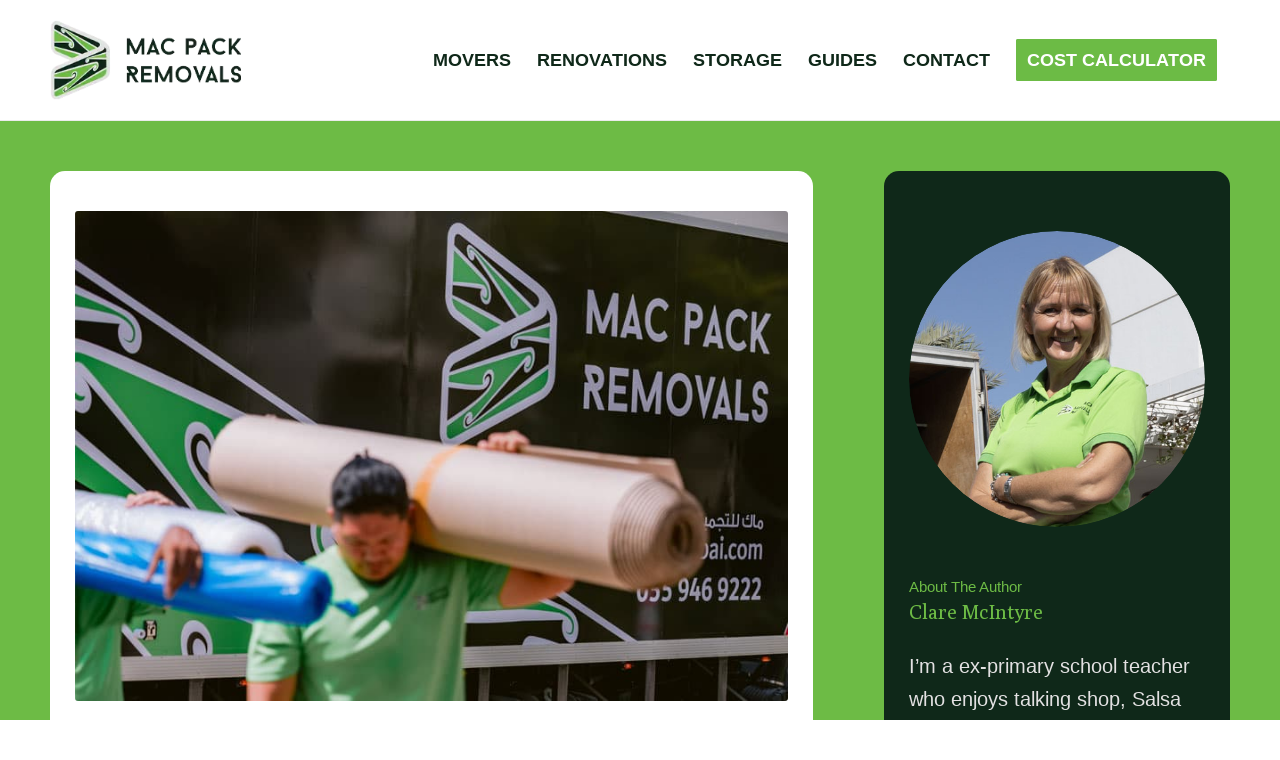

--- FILE ---
content_type: text/html; charset=UTF-8
request_url: https://www.macpackdubai.com/guides/movers-in-dubai/
body_size: 61469
content:
<!DOCTYPE html>
<html lang="en-GB" class="html_stretched responsive av-preloader-disabled  html_header_top html_logo_left html_main_nav_header html_menu_right html_custom html_header_sticky_disabled html_header_shrinking_disabled html_mobile_menu_phone html_header_searchicon_disabled html_content_align_center html_header_unstick_top_disabled html_header_stretch_disabled html_elegant-blog html_av-overlay-full html_3 html_av-submenu-noclone html_entry_id_494 av-cookies-no-cookie-consent av-no-preview av-default-lightbox html_text_menu_active av-mobile-menu-switch-default">
<head><meta charset="UTF-8" /><script>if(navigator.userAgent.match(/MSIE|Internet Explorer/i)||navigator.userAgent.match(/Trident\/7\..*?rv:11/i)){var href=document.location.href;if(!href.match(/[?&]nowprocket/)){if(href.indexOf("?")==-1){if(href.indexOf("#")==-1){document.location.href=href+"?nowprocket=1"}else{document.location.href=href.replace("#","?nowprocket=1#")}}else{if(href.indexOf("#")==-1){document.location.href=href+"&nowprocket=1"}else{document.location.href=href.replace("#","&nowprocket=1#")}}}}</script><script>(()=>{class RocketLazyLoadScripts{constructor(){this.v="2.0.4",this.userEvents=["keydown","keyup","mousedown","mouseup","mousemove","mouseover","mouseout","touchmove","touchstart","touchend","touchcancel","wheel","click","dblclick","input"],this.attributeEvents=["onblur","onclick","oncontextmenu","ondblclick","onfocus","onmousedown","onmouseenter","onmouseleave","onmousemove","onmouseout","onmouseover","onmouseup","onmousewheel","onscroll","onsubmit"]}async t(){this.i(),this.o(),/iP(ad|hone)/.test(navigator.userAgent)&&this.h(),this.u(),this.l(this),this.m(),this.k(this),this.p(this),this._(),await Promise.all([this.R(),this.L()]),this.lastBreath=Date.now(),this.S(this),this.P(),this.D(),this.O(),this.M(),await this.C(this.delayedScripts.normal),await this.C(this.delayedScripts.defer),await this.C(this.delayedScripts.async),await this.T(),await this.F(),await this.j(),await this.A(),window.dispatchEvent(new Event("rocket-allScriptsLoaded")),this.everythingLoaded=!0,this.lastTouchEnd&&await new Promise(t=>setTimeout(t,500-Date.now()+this.lastTouchEnd)),this.I(),this.H(),this.U(),this.W()}i(){this.CSPIssue=sessionStorage.getItem("rocketCSPIssue"),document.addEventListener("securitypolicyviolation",t=>{this.CSPIssue||"script-src-elem"!==t.violatedDirective||"data"!==t.blockedURI||(this.CSPIssue=!0,sessionStorage.setItem("rocketCSPIssue",!0))},{isRocket:!0})}o(){window.addEventListener("pageshow",t=>{this.persisted=t.persisted,this.realWindowLoadedFired=!0},{isRocket:!0}),window.addEventListener("pagehide",()=>{this.onFirstUserAction=null},{isRocket:!0})}h(){let t;function e(e){t=e}window.addEventListener("touchstart",e,{isRocket:!0}),window.addEventListener("touchend",function i(o){o.changedTouches[0]&&t.changedTouches[0]&&Math.abs(o.changedTouches[0].pageX-t.changedTouches[0].pageX)<10&&Math.abs(o.changedTouches[0].pageY-t.changedTouches[0].pageY)<10&&o.timeStamp-t.timeStamp<200&&(window.removeEventListener("touchstart",e,{isRocket:!0}),window.removeEventListener("touchend",i,{isRocket:!0}),"INPUT"===o.target.tagName&&"text"===o.target.type||(o.target.dispatchEvent(new TouchEvent("touchend",{target:o.target,bubbles:!0})),o.target.dispatchEvent(new MouseEvent("mouseover",{target:o.target,bubbles:!0})),o.target.dispatchEvent(new PointerEvent("click",{target:o.target,bubbles:!0,cancelable:!0,detail:1,clientX:o.changedTouches[0].clientX,clientY:o.changedTouches[0].clientY})),event.preventDefault()))},{isRocket:!0})}q(t){this.userActionTriggered||("mousemove"!==t.type||this.firstMousemoveIgnored?"keyup"===t.type||"mouseover"===t.type||"mouseout"===t.type||(this.userActionTriggered=!0,this.onFirstUserAction&&this.onFirstUserAction()):this.firstMousemoveIgnored=!0),"click"===t.type&&t.preventDefault(),t.stopPropagation(),t.stopImmediatePropagation(),"touchstart"===this.lastEvent&&"touchend"===t.type&&(this.lastTouchEnd=Date.now()),"click"===t.type&&(this.lastTouchEnd=0),this.lastEvent=t.type,t.composedPath&&t.composedPath()[0].getRootNode()instanceof ShadowRoot&&(t.rocketTarget=t.composedPath()[0]),this.savedUserEvents.push(t)}u(){this.savedUserEvents=[],this.userEventHandler=this.q.bind(this),this.userEvents.forEach(t=>window.addEventListener(t,this.userEventHandler,{passive:!1,isRocket:!0})),document.addEventListener("visibilitychange",this.userEventHandler,{isRocket:!0})}U(){this.userEvents.forEach(t=>window.removeEventListener(t,this.userEventHandler,{passive:!1,isRocket:!0})),document.removeEventListener("visibilitychange",this.userEventHandler,{isRocket:!0}),this.savedUserEvents.forEach(t=>{(t.rocketTarget||t.target).dispatchEvent(new window[t.constructor.name](t.type,t))})}m(){const t="return false",e=Array.from(this.attributeEvents,t=>"data-rocket-"+t),i="["+this.attributeEvents.join("],[")+"]",o="[data-rocket-"+this.attributeEvents.join("],[data-rocket-")+"]",s=(e,i,o)=>{o&&o!==t&&(e.setAttribute("data-rocket-"+i,o),e["rocket"+i]=new Function("event",o),e.setAttribute(i,t))};new MutationObserver(t=>{for(const n of t)"attributes"===n.type&&(n.attributeName.startsWith("data-rocket-")||this.everythingLoaded?n.attributeName.startsWith("data-rocket-")&&this.everythingLoaded&&this.N(n.target,n.attributeName.substring(12)):s(n.target,n.attributeName,n.target.getAttribute(n.attributeName))),"childList"===n.type&&n.addedNodes.forEach(t=>{if(t.nodeType===Node.ELEMENT_NODE)if(this.everythingLoaded)for(const i of[t,...t.querySelectorAll(o)])for(const t of i.getAttributeNames())e.includes(t)&&this.N(i,t.substring(12));else for(const e of[t,...t.querySelectorAll(i)])for(const t of e.getAttributeNames())this.attributeEvents.includes(t)&&s(e,t,e.getAttribute(t))})}).observe(document,{subtree:!0,childList:!0,attributeFilter:[...this.attributeEvents,...e]})}I(){this.attributeEvents.forEach(t=>{document.querySelectorAll("[data-rocket-"+t+"]").forEach(e=>{this.N(e,t)})})}N(t,e){const i=t.getAttribute("data-rocket-"+e);i&&(t.setAttribute(e,i),t.removeAttribute("data-rocket-"+e))}k(t){Object.defineProperty(HTMLElement.prototype,"onclick",{get(){return this.rocketonclick||null},set(e){this.rocketonclick=e,this.setAttribute(t.everythingLoaded?"onclick":"data-rocket-onclick","this.rocketonclick(event)")}})}S(t){function e(e,i){let o=e[i];e[i]=null,Object.defineProperty(e,i,{get:()=>o,set(s){t.everythingLoaded?o=s:e["rocket"+i]=o=s}})}e(document,"onreadystatechange"),e(window,"onload"),e(window,"onpageshow");try{Object.defineProperty(document,"readyState",{get:()=>t.rocketReadyState,set(e){t.rocketReadyState=e},configurable:!0}),document.readyState="loading"}catch(t){console.log("WPRocket DJE readyState conflict, bypassing")}}l(t){this.originalAddEventListener=EventTarget.prototype.addEventListener,this.originalRemoveEventListener=EventTarget.prototype.removeEventListener,this.savedEventListeners=[],EventTarget.prototype.addEventListener=function(e,i,o){o&&o.isRocket||!t.B(e,this)&&!t.userEvents.includes(e)||t.B(e,this)&&!t.userActionTriggered||e.startsWith("rocket-")||t.everythingLoaded?t.originalAddEventListener.call(this,e,i,o):(t.savedEventListeners.push({target:this,remove:!1,type:e,func:i,options:o}),"mouseenter"!==e&&"mouseleave"!==e||t.originalAddEventListener.call(this,e,t.savedUserEvents.push,o))},EventTarget.prototype.removeEventListener=function(e,i,o){o&&o.isRocket||!t.B(e,this)&&!t.userEvents.includes(e)||t.B(e,this)&&!t.userActionTriggered||e.startsWith("rocket-")||t.everythingLoaded?t.originalRemoveEventListener.call(this,e,i,o):t.savedEventListeners.push({target:this,remove:!0,type:e,func:i,options:o})}}J(t,e){this.savedEventListeners=this.savedEventListeners.filter(i=>{let o=i.type,s=i.target||window;return e!==o||t!==s||(this.B(o,s)&&(i.type="rocket-"+o),this.$(i),!1)})}H(){EventTarget.prototype.addEventListener=this.originalAddEventListener,EventTarget.prototype.removeEventListener=this.originalRemoveEventListener,this.savedEventListeners.forEach(t=>this.$(t))}$(t){t.remove?this.originalRemoveEventListener.call(t.target,t.type,t.func,t.options):this.originalAddEventListener.call(t.target,t.type,t.func,t.options)}p(t){let e;function i(e){return t.everythingLoaded?e:e.split(" ").map(t=>"load"===t||t.startsWith("load.")?"rocket-jquery-load":t).join(" ")}function o(o){function s(e){const s=o.fn[e];o.fn[e]=o.fn.init.prototype[e]=function(){return this[0]===window&&t.userActionTriggered&&("string"==typeof arguments[0]||arguments[0]instanceof String?arguments[0]=i(arguments[0]):"object"==typeof arguments[0]&&Object.keys(arguments[0]).forEach(t=>{const e=arguments[0][t];delete arguments[0][t],arguments[0][i(t)]=e})),s.apply(this,arguments),this}}if(o&&o.fn&&!t.allJQueries.includes(o)){const e={DOMContentLoaded:[],"rocket-DOMContentLoaded":[]};for(const t in e)document.addEventListener(t,()=>{e[t].forEach(t=>t())},{isRocket:!0});o.fn.ready=o.fn.init.prototype.ready=function(i){function s(){parseInt(o.fn.jquery)>2?setTimeout(()=>i.bind(document)(o)):i.bind(document)(o)}return"function"==typeof i&&(t.realDomReadyFired?!t.userActionTriggered||t.fauxDomReadyFired?s():e["rocket-DOMContentLoaded"].push(s):e.DOMContentLoaded.push(s)),o([])},s("on"),s("one"),s("off"),t.allJQueries.push(o)}e=o}t.allJQueries=[],o(window.jQuery),Object.defineProperty(window,"jQuery",{get:()=>e,set(t){o(t)}})}P(){const t=new Map;document.write=document.writeln=function(e){const i=document.currentScript,o=document.createRange(),s=i.parentElement;let n=t.get(i);void 0===n&&(n=i.nextSibling,t.set(i,n));const c=document.createDocumentFragment();o.setStart(c,0),c.appendChild(o.createContextualFragment(e)),s.insertBefore(c,n)}}async R(){return new Promise(t=>{this.userActionTriggered?t():this.onFirstUserAction=t})}async L(){return new Promise(t=>{document.addEventListener("DOMContentLoaded",()=>{this.realDomReadyFired=!0,t()},{isRocket:!0})})}async j(){return this.realWindowLoadedFired?Promise.resolve():new Promise(t=>{window.addEventListener("load",t,{isRocket:!0})})}M(){this.pendingScripts=[];this.scriptsMutationObserver=new MutationObserver(t=>{for(const e of t)e.addedNodes.forEach(t=>{"SCRIPT"!==t.tagName||t.noModule||t.isWPRocket||this.pendingScripts.push({script:t,promise:new Promise(e=>{const i=()=>{const i=this.pendingScripts.findIndex(e=>e.script===t);i>=0&&this.pendingScripts.splice(i,1),e()};t.addEventListener("load",i,{isRocket:!0}),t.addEventListener("error",i,{isRocket:!0}),setTimeout(i,1e3)})})})}),this.scriptsMutationObserver.observe(document,{childList:!0,subtree:!0})}async F(){await this.X(),this.pendingScripts.length?(await this.pendingScripts[0].promise,await this.F()):this.scriptsMutationObserver.disconnect()}D(){this.delayedScripts={normal:[],async:[],defer:[]},document.querySelectorAll("script[type$=rocketlazyloadscript]").forEach(t=>{t.hasAttribute("data-rocket-src")?t.hasAttribute("async")&&!1!==t.async?this.delayedScripts.async.push(t):t.hasAttribute("defer")&&!1!==t.defer||"module"===t.getAttribute("data-rocket-type")?this.delayedScripts.defer.push(t):this.delayedScripts.normal.push(t):this.delayedScripts.normal.push(t)})}async _(){await this.L();let t=[];document.querySelectorAll("script[type$=rocketlazyloadscript][data-rocket-src]").forEach(e=>{let i=e.getAttribute("data-rocket-src");if(i&&!i.startsWith("data:")){i.startsWith("//")&&(i=location.protocol+i);try{const o=new URL(i).origin;o!==location.origin&&t.push({src:o,crossOrigin:e.crossOrigin||"module"===e.getAttribute("data-rocket-type")})}catch(t){}}}),t=[...new Map(t.map(t=>[JSON.stringify(t),t])).values()],this.Y(t,"preconnect")}async G(t){if(await this.K(),!0!==t.noModule||!("noModule"in HTMLScriptElement.prototype))return new Promise(e=>{let i;function o(){(i||t).setAttribute("data-rocket-status","executed"),e()}try{if(navigator.userAgent.includes("Firefox/")||""===navigator.vendor||this.CSPIssue)i=document.createElement("script"),[...t.attributes].forEach(t=>{let e=t.nodeName;"type"!==e&&("data-rocket-type"===e&&(e="type"),"data-rocket-src"===e&&(e="src"),i.setAttribute(e,t.nodeValue))}),t.text&&(i.text=t.text),t.nonce&&(i.nonce=t.nonce),i.hasAttribute("src")?(i.addEventListener("load",o,{isRocket:!0}),i.addEventListener("error",()=>{i.setAttribute("data-rocket-status","failed-network"),e()},{isRocket:!0}),setTimeout(()=>{i.isConnected||e()},1)):(i.text=t.text,o()),i.isWPRocket=!0,t.parentNode.replaceChild(i,t);else{const i=t.getAttribute("data-rocket-type"),s=t.getAttribute("data-rocket-src");i?(t.type=i,t.removeAttribute("data-rocket-type")):t.removeAttribute("type"),t.addEventListener("load",o,{isRocket:!0}),t.addEventListener("error",i=>{this.CSPIssue&&i.target.src.startsWith("data:")?(console.log("WPRocket: CSP fallback activated"),t.removeAttribute("src"),this.G(t).then(e)):(t.setAttribute("data-rocket-status","failed-network"),e())},{isRocket:!0}),s?(t.fetchPriority="high",t.removeAttribute("data-rocket-src"),t.src=s):t.src="data:text/javascript;base64,"+window.btoa(unescape(encodeURIComponent(t.text)))}}catch(i){t.setAttribute("data-rocket-status","failed-transform"),e()}});t.setAttribute("data-rocket-status","skipped")}async C(t){const e=t.shift();return e?(e.isConnected&&await this.G(e),this.C(t)):Promise.resolve()}O(){this.Y([...this.delayedScripts.normal,...this.delayedScripts.defer,...this.delayedScripts.async],"preload")}Y(t,e){this.trash=this.trash||[];let i=!0;var o=document.createDocumentFragment();t.forEach(t=>{const s=t.getAttribute&&t.getAttribute("data-rocket-src")||t.src;if(s&&!s.startsWith("data:")){const n=document.createElement("link");n.href=s,n.rel=e,"preconnect"!==e&&(n.as="script",n.fetchPriority=i?"high":"low"),t.getAttribute&&"module"===t.getAttribute("data-rocket-type")&&(n.crossOrigin=!0),t.crossOrigin&&(n.crossOrigin=t.crossOrigin),t.integrity&&(n.integrity=t.integrity),t.nonce&&(n.nonce=t.nonce),o.appendChild(n),this.trash.push(n),i=!1}}),document.head.appendChild(o)}W(){this.trash.forEach(t=>t.remove())}async T(){try{document.readyState="interactive"}catch(t){}this.fauxDomReadyFired=!0;try{await this.K(),this.J(document,"readystatechange"),document.dispatchEvent(new Event("rocket-readystatechange")),await this.K(),document.rocketonreadystatechange&&document.rocketonreadystatechange(),await this.K(),this.J(document,"DOMContentLoaded"),document.dispatchEvent(new Event("rocket-DOMContentLoaded")),await this.K(),this.J(window,"DOMContentLoaded"),window.dispatchEvent(new Event("rocket-DOMContentLoaded"))}catch(t){console.error(t)}}async A(){try{document.readyState="complete"}catch(t){}try{await this.K(),this.J(document,"readystatechange"),document.dispatchEvent(new Event("rocket-readystatechange")),await this.K(),document.rocketonreadystatechange&&document.rocketonreadystatechange(),await this.K(),this.J(window,"load"),window.dispatchEvent(new Event("rocket-load")),await this.K(),window.rocketonload&&window.rocketonload(),await this.K(),this.allJQueries.forEach(t=>t(window).trigger("rocket-jquery-load")),await this.K(),this.J(window,"pageshow");const t=new Event("rocket-pageshow");t.persisted=this.persisted,window.dispatchEvent(t),await this.K(),window.rocketonpageshow&&window.rocketonpageshow({persisted:this.persisted})}catch(t){console.error(t)}}async K(){Date.now()-this.lastBreath>45&&(await this.X(),this.lastBreath=Date.now())}async X(){return document.hidden?new Promise(t=>setTimeout(t)):new Promise(t=>requestAnimationFrame(t))}B(t,e){return e===document&&"readystatechange"===t||(e===document&&"DOMContentLoaded"===t||(e===window&&"DOMContentLoaded"===t||(e===window&&"load"===t||e===window&&"pageshow"===t)))}static run(){(new RocketLazyLoadScripts).t()}}RocketLazyLoadScripts.run()})();</script>



<!-- mobile setting -->
<meta name="viewport" content="width=device-width, initial-scale=1">

<!-- Scripts/CSS and wp_head hook -->
<meta name='robots' content='index, follow, max-image-preview:large, max-snippet:-1, max-video-preview:-1' />
	<style></style>
	
	<!-- This site is optimized with the Yoast SEO plugin v26.8 - https://yoast.com/product/yoast-seo-wordpress/ -->
	<title>Choosing Professional Movers in Dubai: A Comprehensive Guide</title>
<link crossorigin data-rocket-preload as="font" href="https://fonts.gstatic.com/s/poly/v17/MQpb-W6wKNitdLeKqg.woff2" rel="preload">
<link crossorigin data-rocket-preload as="font" href="https://www.macpackdubai.com/wp-content/themes/enfold/config-templatebuilder/avia-template-builder/assets/fonts/entypo-fontello.woff2" rel="preload">
<style id="wpr-usedcss">img:is([sizes=auto i],[sizes^="auto," i]){contain-intrinsic-size:3000px 1500px}@font-face{font-display:swap;font-family:Poly;font-style:normal;font-weight:400;src:url(https://fonts.gstatic.com/s/poly/v17/MQpb-W6wKNitdLeKqg.woff2) format('woff2');unicode-range:U+0000-00FF,U+0131,U+0152-0153,U+02BB-02BC,U+02C6,U+02DA,U+02DC,U+0304,U+0308,U+0329,U+2000-206F,U+20AC,U+2122,U+2191,U+2193,U+2212,U+2215,U+FEFF,U+FFFD}:where(.wp-block-button__link){border-radius:9999px;box-shadow:none;padding:calc(.667em + 2px) calc(1.333em + 2px);text-decoration:none}:root :where(.wp-block-button .wp-block-button__link.is-style-outline),:root :where(.wp-block-button.is-style-outline>.wp-block-button__link){border:2px solid;padding:.667em 1.333em}:root :where(.wp-block-button .wp-block-button__link.is-style-outline:not(.has-text-color)),:root :where(.wp-block-button.is-style-outline>.wp-block-button__link:not(.has-text-color)){color:currentColor}:root :where(.wp-block-button .wp-block-button__link.is-style-outline:not(.has-background)),:root :where(.wp-block-button.is-style-outline>.wp-block-button__link:not(.has-background)){background-color:initial;background-image:none}:where(.wp-block-calendar table:not(.has-background) th){background:#ddd}:where(.wp-block-columns){margin-bottom:1.75em}:where(.wp-block-columns.has-background){padding:1.25em 2.375em}:where(.wp-block-post-comments input[type=submit]){border:none}:where(.wp-block-cover-image:not(.has-text-color)),:where(.wp-block-cover:not(.has-text-color)){color:#fff}:where(.wp-block-cover-image.is-light:not(.has-text-color)),:where(.wp-block-cover.is-light:not(.has-text-color)){color:#000}:root :where(.wp-block-cover h1:not(.has-text-color)),:root :where(.wp-block-cover h2:not(.has-text-color)),:root :where(.wp-block-cover h3:not(.has-text-color)),:root :where(.wp-block-cover h4:not(.has-text-color)),:root :where(.wp-block-cover h5:not(.has-text-color)),:root :where(.wp-block-cover h6:not(.has-text-color)),:root :where(.wp-block-cover p:not(.has-text-color)){color:inherit}:where(.wp-block-file){margin-bottom:1.5em}:where(.wp-block-file__button){border-radius:2em;display:inline-block;padding:.5em 1em}:where(.wp-block-file__button):is(a):active,:where(.wp-block-file__button):is(a):focus,:where(.wp-block-file__button):is(a):hover,:where(.wp-block-file__button):is(a):visited{box-shadow:none;color:#fff;opacity:.85;text-decoration:none}:where(.wp-block-group.wp-block-group-is-layout-constrained){position:relative}:root :where(.wp-block-image.is-style-rounded img,.wp-block-image .is-style-rounded img){border-radius:9999px}:where(.wp-block-latest-comments:not([style*=line-height] .wp-block-latest-comments__comment)){line-height:1.1}:where(.wp-block-latest-comments:not([style*=line-height] .wp-block-latest-comments__comment-excerpt p)){line-height:1.8}:root :where(.wp-block-latest-posts.is-grid){padding:0}:root :where(.wp-block-latest-posts.wp-block-latest-posts__list){padding-left:0}ul{box-sizing:border-box}:root :where(.wp-block-list.has-background){padding:1.25em 2.375em}:where(.wp-block-navigation.has-background .wp-block-navigation-item a:not(.wp-element-button)),:where(.wp-block-navigation.has-background .wp-block-navigation-submenu a:not(.wp-element-button)){padding:.5em 1em}:where(.wp-block-navigation .wp-block-navigation__submenu-container .wp-block-navigation-item a:not(.wp-element-button)),:where(.wp-block-navigation .wp-block-navigation__submenu-container .wp-block-navigation-submenu a:not(.wp-element-button)),:where(.wp-block-navigation .wp-block-navigation__submenu-container .wp-block-navigation-submenu button.wp-block-navigation-item__content),:where(.wp-block-navigation .wp-block-navigation__submenu-container .wp-block-pages-list__item button.wp-block-navigation-item__content){padding:.5em 1em}:root :where(p.has-background){padding:1.25em 2.375em}:where(p.has-text-color:not(.has-link-color)) a{color:inherit}:where(.wp-block-post-comments-form) input:not([type=submit]),:where(.wp-block-post-comments-form) textarea{border:1px solid #949494;font-family:inherit;font-size:1em}:where(.wp-block-post-comments-form) input:where(:not([type=submit]):not([type=checkbox])),:where(.wp-block-post-comments-form) textarea{padding:calc(.667em + 2px)}:where(.wp-block-post-excerpt){box-sizing:border-box;margin-bottom:var(--wp--style--block-gap);margin-top:var(--wp--style--block-gap)}:where(.wp-block-preformatted.has-background){padding:1.25em 2.375em}:where(.wp-block-search__button){border:1px solid #ccc;padding:6px 10px}:where(.wp-block-search__input){font-family:inherit;font-size:inherit;font-style:inherit;font-weight:inherit;letter-spacing:inherit;line-height:inherit;text-transform:inherit}:where(.wp-block-search__button-inside .wp-block-search__inside-wrapper){border:1px solid #949494;box-sizing:border-box;padding:4px}:where(.wp-block-search__button-inside .wp-block-search__inside-wrapper) .wp-block-search__input{border:none;border-radius:0;padding:0 4px}:where(.wp-block-search__button-inside .wp-block-search__inside-wrapper) .wp-block-search__input:focus{outline:0}:where(.wp-block-search__button-inside .wp-block-search__inside-wrapper) :where(.wp-block-search__button){padding:4px 8px}:root :where(.wp-block-separator.is-style-dots){height:auto;line-height:1;text-align:center}:root :where(.wp-block-separator.is-style-dots):before{color:currentColor;content:"···";font-family:serif;font-size:1.5em;letter-spacing:2em;padding-left:2em}:root :where(.wp-block-site-logo.is-style-rounded){border-radius:9999px}:where(.wp-block-social-links:not(.is-style-logos-only)) .wp-social-link{background-color:#f0f0f0;color:#444}:where(.wp-block-social-links:not(.is-style-logos-only)) .wp-social-link-amazon{background-color:#f90;color:#fff}:where(.wp-block-social-links:not(.is-style-logos-only)) .wp-social-link-bandcamp{background-color:#1ea0c3;color:#fff}:where(.wp-block-social-links:not(.is-style-logos-only)) .wp-social-link-behance{background-color:#0757fe;color:#fff}:where(.wp-block-social-links:not(.is-style-logos-only)) .wp-social-link-bluesky{background-color:#0a7aff;color:#fff}:where(.wp-block-social-links:not(.is-style-logos-only)) .wp-social-link-codepen{background-color:#1e1f26;color:#fff}:where(.wp-block-social-links:not(.is-style-logos-only)) .wp-social-link-deviantart{background-color:#02e49b;color:#fff}:where(.wp-block-social-links:not(.is-style-logos-only)) .wp-social-link-dribbble{background-color:#e94c89;color:#fff}:where(.wp-block-social-links:not(.is-style-logos-only)) .wp-social-link-dropbox{background-color:#4280ff;color:#fff}:where(.wp-block-social-links:not(.is-style-logos-only)) .wp-social-link-etsy{background-color:#f45800;color:#fff}:where(.wp-block-social-links:not(.is-style-logos-only)) .wp-social-link-facebook{background-color:#0866ff;color:#fff}:where(.wp-block-social-links:not(.is-style-logos-only)) .wp-social-link-fivehundredpx{background-color:#000;color:#fff}:where(.wp-block-social-links:not(.is-style-logos-only)) .wp-social-link-flickr{background-color:#0461dd;color:#fff}:where(.wp-block-social-links:not(.is-style-logos-only)) .wp-social-link-foursquare{background-color:#e65678;color:#fff}:where(.wp-block-social-links:not(.is-style-logos-only)) .wp-social-link-github{background-color:#24292d;color:#fff}:where(.wp-block-social-links:not(.is-style-logos-only)) .wp-social-link-goodreads{background-color:#eceadd;color:#382110}:where(.wp-block-social-links:not(.is-style-logos-only)) .wp-social-link-google{background-color:#ea4434;color:#fff}:where(.wp-block-social-links:not(.is-style-logos-only)) .wp-social-link-gravatar{background-color:#1d4fc4;color:#fff}:where(.wp-block-social-links:not(.is-style-logos-only)) .wp-social-link-instagram{background-color:#f00075;color:#fff}:where(.wp-block-social-links:not(.is-style-logos-only)) .wp-social-link-lastfm{background-color:#e21b24;color:#fff}:where(.wp-block-social-links:not(.is-style-logos-only)) .wp-social-link-linkedin{background-color:#0d66c2;color:#fff}:where(.wp-block-social-links:not(.is-style-logos-only)) .wp-social-link-mastodon{background-color:#3288d4;color:#fff}:where(.wp-block-social-links:not(.is-style-logos-only)) .wp-social-link-medium{background-color:#000;color:#fff}:where(.wp-block-social-links:not(.is-style-logos-only)) .wp-social-link-meetup{background-color:#f6405f;color:#fff}:where(.wp-block-social-links:not(.is-style-logos-only)) .wp-social-link-patreon{background-color:#000;color:#fff}:where(.wp-block-social-links:not(.is-style-logos-only)) .wp-social-link-pinterest{background-color:#e60122;color:#fff}:where(.wp-block-social-links:not(.is-style-logos-only)) .wp-social-link-pocket{background-color:#ef4155;color:#fff}:where(.wp-block-social-links:not(.is-style-logos-only)) .wp-social-link-reddit{background-color:#ff4500;color:#fff}:where(.wp-block-social-links:not(.is-style-logos-only)) .wp-social-link-skype{background-color:#0478d7;color:#fff}:where(.wp-block-social-links:not(.is-style-logos-only)) .wp-social-link-snapchat{background-color:#fefc00;color:#fff;stroke:#000}:where(.wp-block-social-links:not(.is-style-logos-only)) .wp-social-link-soundcloud{background-color:#ff5600;color:#fff}:where(.wp-block-social-links:not(.is-style-logos-only)) .wp-social-link-spotify{background-color:#1bd760;color:#fff}:where(.wp-block-social-links:not(.is-style-logos-only)) .wp-social-link-telegram{background-color:#2aabee;color:#fff}:where(.wp-block-social-links:not(.is-style-logos-only)) .wp-social-link-threads{background-color:#000;color:#fff}:where(.wp-block-social-links:not(.is-style-logos-only)) .wp-social-link-tiktok{background-color:#000;color:#fff}:where(.wp-block-social-links:not(.is-style-logos-only)) .wp-social-link-tumblr{background-color:#011835;color:#fff}:where(.wp-block-social-links:not(.is-style-logos-only)) .wp-social-link-twitch{background-color:#6440a4;color:#fff}:where(.wp-block-social-links:not(.is-style-logos-only)) .wp-social-link-twitter{background-color:#1da1f2;color:#fff}:where(.wp-block-social-links:not(.is-style-logos-only)) .wp-social-link-vimeo{background-color:#1eb7ea;color:#fff}:where(.wp-block-social-links:not(.is-style-logos-only)) .wp-social-link-vk{background-color:#4680c2;color:#fff}:where(.wp-block-social-links:not(.is-style-logos-only)) .wp-social-link-wordpress{background-color:#3499cd;color:#fff}:where(.wp-block-social-links:not(.is-style-logos-only)) .wp-social-link-whatsapp{background-color:#25d366;color:#fff}:where(.wp-block-social-links:not(.is-style-logos-only)) .wp-social-link-x{background-color:#000;color:#fff}:where(.wp-block-social-links:not(.is-style-logos-only)) .wp-social-link-yelp{background-color:#d32422;color:#fff}:where(.wp-block-social-links:not(.is-style-logos-only)) .wp-social-link-youtube{background-color:red;color:#fff}:where(.wp-block-social-links.is-style-logos-only) .wp-social-link{background:0 0}:where(.wp-block-social-links.is-style-logos-only) .wp-social-link svg{height:1.25em;width:1.25em}:where(.wp-block-social-links.is-style-logos-only) .wp-social-link-amazon{color:#f90}:where(.wp-block-social-links.is-style-logos-only) .wp-social-link-bandcamp{color:#1ea0c3}:where(.wp-block-social-links.is-style-logos-only) .wp-social-link-behance{color:#0757fe}:where(.wp-block-social-links.is-style-logos-only) .wp-social-link-bluesky{color:#0a7aff}:where(.wp-block-social-links.is-style-logos-only) .wp-social-link-codepen{color:#1e1f26}:where(.wp-block-social-links.is-style-logos-only) .wp-social-link-deviantart{color:#02e49b}:where(.wp-block-social-links.is-style-logos-only) .wp-social-link-dribbble{color:#e94c89}:where(.wp-block-social-links.is-style-logos-only) .wp-social-link-dropbox{color:#4280ff}:where(.wp-block-social-links.is-style-logos-only) .wp-social-link-etsy{color:#f45800}:where(.wp-block-social-links.is-style-logos-only) .wp-social-link-facebook{color:#0866ff}:where(.wp-block-social-links.is-style-logos-only) .wp-social-link-fivehundredpx{color:#000}:where(.wp-block-social-links.is-style-logos-only) .wp-social-link-flickr{color:#0461dd}:where(.wp-block-social-links.is-style-logos-only) .wp-social-link-foursquare{color:#e65678}:where(.wp-block-social-links.is-style-logos-only) .wp-social-link-github{color:#24292d}:where(.wp-block-social-links.is-style-logos-only) .wp-social-link-goodreads{color:#382110}:where(.wp-block-social-links.is-style-logos-only) .wp-social-link-google{color:#ea4434}:where(.wp-block-social-links.is-style-logos-only) .wp-social-link-gravatar{color:#1d4fc4}:where(.wp-block-social-links.is-style-logos-only) .wp-social-link-instagram{color:#f00075}:where(.wp-block-social-links.is-style-logos-only) .wp-social-link-lastfm{color:#e21b24}:where(.wp-block-social-links.is-style-logos-only) .wp-social-link-linkedin{color:#0d66c2}:where(.wp-block-social-links.is-style-logos-only) .wp-social-link-mastodon{color:#3288d4}:where(.wp-block-social-links.is-style-logos-only) .wp-social-link-medium{color:#000}:where(.wp-block-social-links.is-style-logos-only) .wp-social-link-meetup{color:#f6405f}:where(.wp-block-social-links.is-style-logos-only) .wp-social-link-patreon{color:#000}:where(.wp-block-social-links.is-style-logos-only) .wp-social-link-pinterest{color:#e60122}:where(.wp-block-social-links.is-style-logos-only) .wp-social-link-pocket{color:#ef4155}:where(.wp-block-social-links.is-style-logos-only) .wp-social-link-reddit{color:#ff4500}:where(.wp-block-social-links.is-style-logos-only) .wp-social-link-skype{color:#0478d7}:where(.wp-block-social-links.is-style-logos-only) .wp-social-link-snapchat{color:#fff;stroke:#000}:where(.wp-block-social-links.is-style-logos-only) .wp-social-link-soundcloud{color:#ff5600}:where(.wp-block-social-links.is-style-logos-only) .wp-social-link-spotify{color:#1bd760}:where(.wp-block-social-links.is-style-logos-only) .wp-social-link-telegram{color:#2aabee}:where(.wp-block-social-links.is-style-logos-only) .wp-social-link-threads{color:#000}:where(.wp-block-social-links.is-style-logos-only) .wp-social-link-tiktok{color:#000}:where(.wp-block-social-links.is-style-logos-only) .wp-social-link-tumblr{color:#011835}:where(.wp-block-social-links.is-style-logos-only) .wp-social-link-twitch{color:#6440a4}:where(.wp-block-social-links.is-style-logos-only) .wp-social-link-twitter{color:#1da1f2}:where(.wp-block-social-links.is-style-logos-only) .wp-social-link-vimeo{color:#1eb7ea}:where(.wp-block-social-links.is-style-logos-only) .wp-social-link-vk{color:#4680c2}:where(.wp-block-social-links.is-style-logos-only) .wp-social-link-whatsapp{color:#25d366}:where(.wp-block-social-links.is-style-logos-only) .wp-social-link-wordpress{color:#3499cd}:where(.wp-block-social-links.is-style-logos-only) .wp-social-link-x{color:#000}:where(.wp-block-social-links.is-style-logos-only) .wp-social-link-yelp{color:#d32422}:where(.wp-block-social-links.is-style-logos-only) .wp-social-link-youtube{color:red}:root :where(.wp-block-social-links .wp-social-link a){padding:.25em}:root :where(.wp-block-social-links.is-style-logos-only .wp-social-link a){padding:0}:root :where(.wp-block-social-links.is-style-pill-shape .wp-social-link a){padding-left:.66667em;padding-right:.66667em}:root :where(.wp-block-tag-cloud.is-style-outline){display:flex;flex-wrap:wrap;gap:1ch}:root :where(.wp-block-tag-cloud.is-style-outline a){border:1px solid;font-size:unset!important;margin-right:0;padding:1ch 2ch;text-decoration:none!important}:root :where(.wp-block-table-of-contents){box-sizing:border-box}:where(.wp-block-term-description){box-sizing:border-box;margin-bottom:var(--wp--style--block-gap);margin-top:var(--wp--style--block-gap)}:where(pre.wp-block-verse){font-family:inherit}:root{--wp--preset--font-size--normal:16px;--wp--preset--font-size--huge:42px}.aligncenter{clear:both}.screen-reader-text{border:0;clip:rect(1px,1px,1px,1px);clip-path:inset(50%);height:1px;margin:-1px;overflow:hidden;padding:0;position:absolute;width:1px;word-wrap:normal!important}.screen-reader-text:focus{background-color:#ddd;clip:auto!important;clip-path:none;color:#444;display:block;font-size:1em;height:auto;left:5px;line-height:normal;padding:15px 23px 14px;text-decoration:none;top:5px;width:auto;z-index:100000}html :where(.has-border-color){border-style:solid}html :where([style*=border-top-color]){border-top-style:solid}html :where([style*=border-right-color]){border-right-style:solid}html :where([style*=border-bottom-color]){border-bottom-style:solid}html :where([style*=border-left-color]){border-left-style:solid}html :where([style*=border-width]){border-style:solid}html :where([style*=border-top-width]){border-top-style:solid}html :where([style*=border-right-width]){border-right-style:solid}html :where([style*=border-bottom-width]){border-bottom-style:solid}html :where([style*=border-left-width]){border-left-style:solid}html :where(img[class*=wp-image-]){height:auto;max-width:100%}:where(figure){margin:0 0 1em}html :where(.is-position-sticky){--wp-admin--admin-bar--position-offset:var(--wp-admin--admin-bar--height,0px)}@media screen and (max-width:600px){html :where(.is-position-sticky){--wp-admin--admin-bar--position-offset:0px}}:root{--wp--preset--aspect-ratio--square:1;--wp--preset--aspect-ratio--4-3:4/3;--wp--preset--aspect-ratio--3-4:3/4;--wp--preset--aspect-ratio--3-2:3/2;--wp--preset--aspect-ratio--2-3:2/3;--wp--preset--aspect-ratio--16-9:16/9;--wp--preset--aspect-ratio--9-16:9/16;--wp--preset--color--black:#000000;--wp--preset--color--cyan-bluish-gray:#abb8c3;--wp--preset--color--white:#ffffff;--wp--preset--color--pale-pink:#f78da7;--wp--preset--color--vivid-red:#cf2e2e;--wp--preset--color--luminous-vivid-orange:#ff6900;--wp--preset--color--luminous-vivid-amber:#fcb900;--wp--preset--color--light-green-cyan:#7bdcb5;--wp--preset--color--vivid-green-cyan:#00d084;--wp--preset--color--pale-cyan-blue:#8ed1fc;--wp--preset--color--vivid-cyan-blue:#0693e3;--wp--preset--color--vivid-purple:#9b51e0;--wp--preset--color--metallic-red:#b02b2c;--wp--preset--color--maximum-yellow-red:#edae44;--wp--preset--color--yellow-sun:#eeee22;--wp--preset--color--palm-leaf:#83a846;--wp--preset--color--aero:#7bb0e7;--wp--preset--color--old-lavender:#745f7e;--wp--preset--color--steel-teal:#5f8789;--wp--preset--color--raspberry-pink:#d65799;--wp--preset--color--medium-turquoise:#4ecac2;--wp--preset--gradient--vivid-cyan-blue-to-vivid-purple:linear-gradient(135deg,rgba(6, 147, 227, 1) 0%,rgb(155, 81, 224) 100%);--wp--preset--gradient--light-green-cyan-to-vivid-green-cyan:linear-gradient(135deg,rgb(122, 220, 180) 0%,rgb(0, 208, 130) 100%);--wp--preset--gradient--luminous-vivid-amber-to-luminous-vivid-orange:linear-gradient(135deg,rgba(252, 185, 0, 1) 0%,rgba(255, 105, 0, 1) 100%);--wp--preset--gradient--luminous-vivid-orange-to-vivid-red:linear-gradient(135deg,rgba(255, 105, 0, 1) 0%,rgb(207, 46, 46) 100%);--wp--preset--gradient--very-light-gray-to-cyan-bluish-gray:linear-gradient(135deg,rgb(238, 238, 238) 0%,rgb(169, 184, 195) 100%);--wp--preset--gradient--cool-to-warm-spectrum:linear-gradient(135deg,rgb(74, 234, 220) 0%,rgb(151, 120, 209) 20%,rgb(207, 42, 186) 40%,rgb(238, 44, 130) 60%,rgb(251, 105, 98) 80%,rgb(254, 248, 76) 100%);--wp--preset--gradient--blush-light-purple:linear-gradient(135deg,rgb(255, 206, 236) 0%,rgb(152, 150, 240) 100%);--wp--preset--gradient--blush-bordeaux:linear-gradient(135deg,rgb(254, 205, 165) 0%,rgb(254, 45, 45) 50%,rgb(107, 0, 62) 100%);--wp--preset--gradient--luminous-dusk:linear-gradient(135deg,rgb(255, 203, 112) 0%,rgb(199, 81, 192) 50%,rgb(65, 88, 208) 100%);--wp--preset--gradient--pale-ocean:linear-gradient(135deg,rgb(255, 245, 203) 0%,rgb(182, 227, 212) 50%,rgb(51, 167, 181) 100%);--wp--preset--gradient--electric-grass:linear-gradient(135deg,rgb(202, 248, 128) 0%,rgb(113, 206, 126) 100%);--wp--preset--gradient--midnight:linear-gradient(135deg,rgb(2, 3, 129) 0%,rgb(40, 116, 252) 100%);--wp--preset--font-size--small:1rem;--wp--preset--font-size--medium:1.125rem;--wp--preset--font-size--large:1.75rem;--wp--preset--font-size--x-large:clamp(1.75rem, 3vw, 2.25rem);--wp--preset--font-family--inter:"Inter",sans-serif;--wp--preset--font-family--cardo:Cardo;--wp--preset--spacing--20:0.44rem;--wp--preset--spacing--30:0.67rem;--wp--preset--spacing--40:1rem;--wp--preset--spacing--50:1.5rem;--wp--preset--spacing--60:2.25rem;--wp--preset--spacing--70:3.38rem;--wp--preset--spacing--80:5.06rem;--wp--preset--shadow--natural:6px 6px 9px rgba(0, 0, 0, .2);--wp--preset--shadow--deep:12px 12px 50px rgba(0, 0, 0, .4);--wp--preset--shadow--sharp:6px 6px 0px rgba(0, 0, 0, .2);--wp--preset--shadow--outlined:6px 6px 0px -3px rgba(255, 255, 255, 1),6px 6px rgba(0, 0, 0, 1);--wp--preset--shadow--crisp:6px 6px 0px rgba(0, 0, 0, 1)}:root{--wp--style--global--content-size:800px;--wp--style--global--wide-size:1130px}:where(body){margin:0}:where(.is-layout-flex){gap:.5em}:where(.is-layout-grid){gap:.5em}body{padding-top:0;padding-right:0;padding-bottom:0;padding-left:0}a:where(:not(.wp-element-button)){text-decoration:underline}:root :where(.wp-element-button,.wp-block-button__link){background-color:#32373c;border-width:0;color:#fff;font-family:inherit;font-size:inherit;line-height:inherit;padding:calc(.667em + 2px) calc(1.333em + 2px);text-decoration:none}:where(.wp-block-post-template.is-layout-flex){gap:1.25em}:where(.wp-block-post-template.is-layout-grid){gap:1.25em}:where(.wp-block-columns.is-layout-flex){gap:2em}:where(.wp-block-columns.is-layout-grid){gap:2em}:root :where(.wp-block-pullquote){font-size:1.5em;line-height:1.6}html{min-width:910px}html.responsive{min-width:0}.boxed#top{margin:0 auto;overflow:visible}.container{position:relative;width:100%;margin:0 auto;padding:0 50px;clear:both}.inner-container{position:relative;height:100%;width:100%}.container_wrap{clear:both;position:relative;border-top-style:solid;border-top-width:1px}.units{float:left;display:inline;margin-left:50px;position:relative;z-index:1;min-height:1px}.row{position:relative;margin-bottom:20px;clear:both}#wrap_all{width:100%;position:static;z-index:2;overflow:hidden}.boxed #wrap_all{overflow:visible}body .units.alpha,body div .first{margin-left:0;clear:left}body .units.alpha{width:100%}.container .av-content-full.units{width:100%}.boxed#top{width:1010px}.container{max-width:1010px}@media only screen and (min-width:768px) and (max-width:989px){.responsive #top{overflow-x:hidden}.responsive .boxed#top{width:782px}.responsive .container{max-width:782px}}@media only screen and (max-width:767px){.responsive .boxed #wrap_all{overflow:hidden}.responsive #top{overflow-x:hidden}.responsive .boxed#top{width:100%;max-width:100%}.responsive #top .flex_column_table_cell{display:block}.responsive #top .flex_column_table{display:block}.responsive #top #wrap_all .container{width:85%;max-width:85%;margin:0 auto;padding-left:0;padding-right:0;float:none}.responsive .units{margin:0}.responsive #top #wrap_all .flex_column{margin:0;margin-bottom:20px;width:100%}.responsive #top #wrap_all .flex_column:empty{margin:0}}.container:after{content:"\0020";display:block;height:0;clear:both;visibility:hidden}.clearfix:after,.clearfix:before,.flex_column:after,.flex_column:before{content:'\0020';display:block;overflow:hidden;visibility:hidden;width:0;height:0}.clearfix:after,.flex_column:after{clear:both}.clearfix,.row{zoom:1}body div .first{margin-left:0}div .flex_column{z-index:1;float:left;position:relative;min-height:1px;width:100%}div .av_one_fifth{margin-left:6%;width:15.2%}div .av_one_third{margin-left:6%;width:29.333333333333332%}div .av_one_half{margin-left:6%;width:47%}div .av_three_fifth{margin-left:6%;width:57.599999999999994%}div .av_two_third{margin-left:6%;width:64.66666666666666%}#top .flex_column_table{display:table;table-layout:fixed;width:100%;float:left}#top .flex_column_table.av-equal-height-column-flextable:not(:first-child){margin-top:50px}#top .flex_column_table_cell{float:none;display:table-cell}#top .av-flex-placeholder{display:table-cell;width:6%}.av-align-middle{vertical-align:middle}a,address,body,caption,center,code,div,dl,dt,em,embed,fieldset,figcaption,figure,footer,form,h1,h2,h3,header,html,iframe,img,label,legend,li,menu,nav,object,p,s,section,span,strong,table,tbody,tr,ul,video{margin:0;padding:0;border:0;font-size:100%;font:inherit;vertical-align:baseline}body figure{margin:0}figcaption,figure,footer,header,menu,nav,section{display:block}body{line-height:1em}ul{list-style:none}table{border-collapse:collapse;border-spacing:0}*{box-sizing:border-box}.responsive body,html.responsive{overflow-x:hidden}body{font:13px/1.65em HelveticaNeue,"Helvetica Neue",Helvetica,Arial,sans-serif;color:#444;-webkit-text-size-adjust:100%}h1,h2,h3{font-weight:600}#top h1 a,#top h2 a,#top h3 a{font-weight:inherit;text-decoration:none;color:inherit}#top h1 strong,#top h2 strong,#top h3 strong{color:inherit}h1{font-size:34px;line-height:1.1em;margin-bottom:14px}h2{font-size:28px;line-height:1.1em;margin-bottom:10px}h3{font-size:20px;line-height:1.1em;margin-bottom:8px}.flex_column h1 a:hover,.flex_column h2 a:hover,.flex_column h3 a:hover{text-decoration:underline}p+h1,p+h2,p+h3{margin-top:1.5em}p{margin:.85em 0}p img{margin:0}em{font-style:italic}strong{font-weight:700}a{text-decoration:none;outline:0;max-width:100%}#top a:where(:not(.wp-element-button)){text-decoration:none}a:focus,a:hover,a:visited{outline:0;text-decoration:underline}p a,p a:visited{line-height:inherit}#top .avia_hidden_link_text{display:none}ul{margin-bottom:20px}ul{list-style:none;margin-left:7px}.entry-content-wrapper ul{list-style:disc}ul ul{margin:4px 0 5px 30px}ul ul li{margin-bottom:6px}.entry-content-wrapper li{margin-left:1em;padding:3px 0}.entry-content-wrapper div li{text-indent:0}a img,img{border:none;padding:0;margin:0;display:inline-block;max-width:100%;height:auto}#submit,.button,input[type=submit]{padding:9px 22px;cursor:pointer;border:none;-webkit-appearance:none;border-radius:0}[data-av_icon]:before{-webkit-font-smoothing:antialiased;-moz-osx-font-smoothing:grayscale;font-weight:400;content:attr(data-av_icon);speak:never}#top form{margin-bottom:20px}#top fieldset{margin-bottom:20px}#top input[type=email],#top input[type=input],#top input[type=number],#top input[type=password],#top input[type=text],#top input[type=url],#top select,#top textarea{-webkit-appearance:none;border:1px solid #e1e1e1;padding:8px 6px;outline:0;font:1em HelveticaNeue,"Helvetica Neue",Helvetica,Arial,sans-serif;color:#777;margin:0;width:100%;display:block;margin-bottom:20px;background:#fff;border-radius:0}#top input[type=email]:focus,#top input[type=number]:focus,#top input[type=password]:focus,#top input[type=text]:focus,#top input[type=url]:focus,#top textarea:focus{box-shadow:0 0 2px 0 rgba(0,0,0,.2);color:#555}#top textarea{min-height:60px;line-height:1.5em}#top label{font-weight:700;font-size:.92em}#top legend{display:block;font-weight:400;font-size:1.2em}#top select{width:100%}#top input[type=checkbox]{display:inline}#top label span,#top legend span{font-weight:400;font-size:13px;color:#444}#top textarea{width:100%}#top #wrap_all .valid .select{border:1px solid #9aa600}#top #wrap_all .error .select{border:1px solid #df653e}#top #wrap_all .ajax_alert .select{border:1px solid #ffb628}table{width:100%;padding:0;margin:0 0 20px;font-size:13px}table caption{padding:0 0 5px;width:auto;font-style:italic;text-align:right;font-size:12px}code{font-family:Monaco,"Andale Mono","Courier New",Courier,monospace}embed,iframe,object{max-width:100%}.hidden{position:absolute;top:0;visibility:hidden}.special_amp{font-family:Baskerville,"Palatino Linotype",Palatino,"Times New Roman",serif;font-style:italic;font-size:1.3em;line-height:.5em;font-weight:400}.image-overlay{position:absolute;background:#fff;z-index:300;height:100%;width:100%;opacity:0}.avia_transform a .image-overlay{transition:opacity .4s ease-in-out}.avia_transform a:hover .image-overlay{opacity:.7!important}.entry-content-wrapper a:hover .alignleft,body .alignleft{float:left;margin:4px 10px 0 0;display:block;position:relative}.entry-content-wrapper a:hover .alignright,body .alignright{float:right;margin:4px 0 0 10px;display:block;position:relative}.entry-content-wrapper a:hover .aligncenter,body .aligncenter{clear:both;display:block;margin:10px auto;padding:10px 0;position:relative}.alignleft img,.alignright img{display:block}#top .gallery a,#top .gallery a img{border:none;max-width:100%;display:block;position:relative}.avia_textblock .gallery p{display:none}.wp-caption-text{display:block;font-size:11px;font-style:italic;margin:0 auto;padding:3px 10px 5px;text-align:center;font-family:Georgia,"Times New Roman";float:none}@media print{a,p,strong{color:#000!important}a{text-decoration:underline}.container{width:100%}#top{overflow-x:hidden}.boxed#top{width:100%}.container{width:100%;margin:0 auto}.units{margin:0}#top .flex_column,.container .one.units{margin:0;margin-bottom:20px;width:100%}#top .flex_column.av_one_half{width:48%}#top .flex_column.av_one_half.first{padding-right:2%}.html_header_top.html_header_sticky #header{position:relative;top:0}#header_main{border-bottom:0}#footer,#scroll-top-link,#top #main .sidebar,.image-overlay,nav{display:none}.content{border:0}.boxed .container{margin:0}.avia-layerslider{display:none}#top .tab_titles{display:none}#top .tab_content{display:block;visibility:visible;z-index:3;position:relative;overflow:auto;border-style:solid;border-width:1px;border-radius:2px;left:0;width:auto;background-color:#fcfcfc;color:#666}#top .toggle_wrap{visibility:visible;display:block;position:static}.grid-sort-container{width:60%;margin:0 auto}#top .isotope-item{position:initial!important;top:0!important;left:0!important;transform:translate3d(0,0,0)!important}body div .avia-testimonial{display:block;float:left}.avia_transform .avia-gallery-thumb img{opacity:1}}#header{position:relative;z-index:501;width:100%;background:0 0}#header_main .container,.main_menu ul:first-child>li a{height:88px;line-height:88px}.html_header_top.html_header_sticky #main{padding-top:88px}.html_header_top.html_header_sticky #header{position:fixed}#header_main_alternate{z-index:2}#header #header_main_alternate .container{max-height:none;height:auto}#header_main_alternate .main_menu .menu li ul ul{left:207px}#header_main_alternate .avia_mega_div{right:auto;left:0}.html_header_top.html_logo_center .main_menu{text-align:center}.html_header_top.html_logo_center #header_main_alternate .main_menu ul:first-child{display:inline-block;width:auto;position:static}.html_header_top.html_logo_center .logo{left:50%;transform:translate(-50%,0)}#top nav .social_bookmarks{position:relative;top:50%;margin-top:-16px;right:0;overflow:hidden;clear:none;float:left}.avia-menu.av_menu_icon_beside{padding-right:25px;margin-right:25px;border-right-width:1px;border-right-style:solid;transition:border-color .2s ease-in-out}#header_meta{border-top:none;z-index:10;min-height:30px;border-bottom-style:solid;border-bottom-width:1px;margin-bottom:-1px}#header_meta .container{min-height:30px}#header_main{border-bottom-width:1px;border-bottom-style:solid;z-index:1}.header_bg{position:absolute;top:0;left:0;width:100%;height:100%;opacity:.95;z-index:0;transition:all .4s ease-in-out;-webkit-perspective:1000px;-webkit-backface-visibility:hidden}.html_header_sticky_disabled .header_bg{opacity:1}.html_header_searchicon_disabled #top .av_header_border_disabled.av_bottom_nav_disabled .main_menu .menu>li:last-child>a .avia-menu-fx{padding-right:13px;box-sizing:content-box}.html_header_sidebar #top #header{width:300px;position:absolute;min-height:100%;border-bottom:none}.html_header_sidebar #top #header_main{border-top:none}.html_header_sidebar #header .container{width:100%;height:auto;line-height:1.3em;padding:0;float:none;max-width:100%}.html_header_sidebar .header_bg{opacity:1}.html_header_sidebar .logo{position:relative;clear:both;padding:40px;border-bottom-style:solid;border-bottom-width:1px;height:auto;max-height:none;width:100%}.html_header_sidebar .logo img{width:100%;max-height:none;padding:0;height:auto}.html_header_sidebar .main_menu{position:relative;clear:both;z-index:200}.html_header_sidebar #header .av-main-nav,.html_header_sidebar #header .av-main-nav-wrap{width:100%}.html_header_sidebar #header .av-main-nav{padding:20px 0}.html_header_sidebar #header .av-main-nav>li{float:none;display:block;margin:0 13%}.html_header_sidebar #header .av-main-nav>li>a{line-height:1.3em;height:auto;padding:15px 3px;border-bottom-style:solid;border-bottom-width:1px;margin:0 auto}.html_header_sidebar #header .av-main-nav>li>a .avia-menu-text{font-size:inherit;font-weight:400;display:block}.html_header_sidebar #header .av-main-nav>li:last-child>a{border:none}.html_header_sidebar #header .av-main-nav>li:nth-last-child(2)>a{border:none}.html_header_sidebar #header .avia-menu-fx{display:none}.html_header_sidebar .av-main-nav ul{border-top-width:1px}.html_header_sidebar #top .av-main-nav ul a{padding:12px 15px}.html_header_sidebar #main>.avia-builder-el-0{border-top:none}.html_header_sidebar #top #header .av-menu-button>a{border:none}.html_header_sidebar #top #header .av-menu-button+.av-menu-button>a{padding-top:0}.html_header_sidebar #top #header .av-menu-button-colored:hover{opacity:.8}.html_header_sidebar #top #header .avia_mega_div>.sub-menu{border-width:1px;border-style:solid}.html_header_sidebar .container_wrap{width:100%}.html_header_sidebar #top #header .social_bookmarks{position:relative;top:0;margin:0;border-top-style:solid;border-top-width:1px;clear:both;display:table;width:100%;table-layout:fixed}.html_header_sidebar #top #header .social_bookmarks li{float:none;display:table-cell;text-align:center}.html_header_sidebar #top #header .social_bookmarks li a{width:100%;border-radius:0;border-left-style:solid;border-left-width:1px;padding:10px 0}.av-hamburger{padding:0;display:inline-block;cursor:pointer;font:inherit;color:inherit;text-transform:none;background-color:transparent;border:0;margin:0;overflow:visible}.av-hamburger-box{width:35px;height:24px;display:inline-block;position:relative}.av-hamburger-inner{display:block;top:50%;margin-top:-2px}.av-hamburger-inner,.av-hamburger-inner::after,.av-hamburger-inner::before{width:40px;height:3px;background-color:#000;border-radius:3px;position:absolute;transition:transform .15s ease}.av-hamburger-inner::after,.av-hamburger-inner::before{content:"";display:block}.av-hamburger-inner::before{top:-10px}.av-hamburger-inner::after{bottom:-10px}.av-hamburger--spin .av-hamburger-inner{transition-duration:.3s;transition-timing-function:cubic-bezier(0.55,0.055,0.675,0.19)}.av-hamburger--spin .av-hamburger-inner::before{transition:top .1s .34s ease-in,opacity .1s ease-in,background-color .15s ease}.av-hamburger--spin .av-hamburger-inner::after{transition:bottom .1s .34s ease-in,transform .3s cubic-bezier(.55,.055,.675,.19),background-color .15s ease}.av-hamburger--spin.is-active .av-hamburger-inner{transform:rotate(225deg);transition-delay:0.14s;transition-timing-function:cubic-bezier(0.215,0.61,0.355,1)}.av-hamburger--spin.is-active .av-hamburger-inner::before{top:0;opacity:0;transition:top .1s ease-out,opacity .1s .14s ease-out,background-color .15s ease}.av-hamburger--spin.is-active .av-hamburger-inner::after{bottom:0;transform:rotate(-90deg);transition:bottom .1s ease-out,transform .3s .14s cubic-bezier(.215,.61,.355,1),background-color .15s ease}.av-burger-menu-main{display:none;transition:padding .3s ease-out}.js_active.html_burger_menu #avia-menu>li{display:none}.js_active.html_burger_menu #avia-menu .av-burger-menu-main{display:block}.av-burger-menu-main{cursor:pointer}.av-burger-menu-main a{padding-left:10px}.av-hamburger strong{display:none}.av-hamburger-box{height:8px}.av-hamburger-inner,.av-hamburger-inner::after,.av-hamburger-inner::before{width:100%}.html_header_sidebar #top div .av-burger-menu-main{display:none}.av-burger-overlay{position:fixed;width:100%;height:100%;top:0;left:0;right:0;z-index:100;display:none;overflow:hidden;opacity:0}.av-burger-overlay-bg,.av-burger-overlay-inner{position:absolute;top:0;left:0;height:100%;width:100%;min-height:700px;display:table;vertical-align:middle;text-align:center;z-index:5}.av-burger-overlay-bg{z-index:3;opacity:.9;background:#000;display:block;position:fixed}.av-burger-overlay-scroll{overflow:auto;position:absolute;height:100%;width:100%;z-index:10;-webkit-overflow-scrolling:touch}#av-burger-menu-ul li a{position:relative;display:block;transition:none}#av-burger-menu-ul li ul{background:0 0}html.av-burger-overlay-active #header_meta,html.av-burger-overlay-active #top .social_bookmarks,html.av-burger-overlay-active .cart_dropdown{z-index:1}.av-burger-overlay-active #top .av-hamburger-inner,.av-burger-overlay-active #top .av-hamburger-inner::after,.av-burger-overlay-active #top .av-hamburger-inner::before{background-color:#fff}.av-burger-overlay-active #top #header .av-main-nav>li>a{background:0 0}.av-burger-overlay-active #scroll-top-link{z-index:150}#top #av-burger-menu-ul{display:table-cell;height:100%;width:100%;vertical-align:middle;padding:125px 0}@media only screen and (orientation:landscape) and (max-width:989px){#top #av-burger-menu-ul{vertical-align:top}}.html_av-overlay-full #av-burger-menu-ul li{display:block;height:auto;width:100%;padding:.3em 0;font-size:35px}.html_av-overlay-full #top #wrap_all #av-burger-menu-ul li{line-height:1.6em}.html_av-overlay-full #top #wrap_all #av-burger-menu-ul li li{font-size:.6em;line-height:1.4em}.html_av-overlay-full #top #wrap_all #av-burger-menu-ul li li li{font-size:.8em}.html_av-overlay-full #top #wrap_all #av-burger-menu-ul li a{color:#fff;height:auto;line-height:inherit;font-size:inherit}.html_av-overlay-full #av-burger-menu-ul li a:active,.html_av-overlay-full #av-burger-menu-ul li a:focus,.html_av-overlay-full #av-burger-menu-ul li a:hover{text-decoration:none;opacity:.7}.html_header_top.html_logo_center.av-burger-overlay-active .menu-item-avia-special{z-index:150}#top #wrap_all #av-burger-menu-ul>li{opacity:0;position:relative;top:18px;transition:opacity .3s ease-out,top .3s ease-out,left .3s ease-out;transform:translate3d(0,0,0)}.avia_desktop.avia-safari #top #wrap_all #av-burger-menu-ul>li{transform:none}#top #wrap_all #header #av-burger-menu-ul>li.av-active-burger-items{opacity:1;top:0;left:0}.html_av-overlay-full #top #av-burger-menu-ul .av-menu-button>a .avia-menu-text{padding:.5em 1.5em}.html_av-overlay-full #top #av-burger-menu-ul .av-menu-button{margin-top:.4em}.html_av-overlay-full #av-burger-menu-ul li ul li a{font-size:1.3em}#av-burger-menu-ul .avia-menu-fx{display:none}.html_av-overlay-side .av-burger-overlay-bg{opacity:.3;cursor:pointer}.html_av-overlay-side #top .av-burger-overlay li{margin:0}.html_av-overlay-side #top #wrap_all .av-burger-overlay li a{line-height:1.3em;height:auto;padding:15px 50px;display:block;text-align:left;text-decoration:none}.html_av-overlay-side #top .av-burger-overlay li a:hover{text-decoration:none}.html_av-overlay-side #top #wrap_all #av-burger-menu-ul>li{top:0;left:18px}.html_av-overlay-side #top #wrap_all .av-burger-overlay li li a{padding-left:70px}.html_av-overlay-side #top #wrap_all .av-burger-overlay li li li a{padding-left:90px}.html_av-overlay-side #top #wrap_all .av-burger-overlay li li li li a{padding-left:110px}.html_av-overlay-side #top #wrap_all .av-burger-overlay li li li li li a{padding-left:130px}.html_av-overlay-side .av-burger-overlay-scroll{width:350px;right:0;max-width:100%;transform:translateX(350px);transition:all .5s cubic-bezier(.75,0,.25,1)}.html_av-overlay-side.av-burger-overlay-active-delayed .av-burger-overlay-scroll{transform:translateX(0)}.html_av-overlay-side #top #wrap_all #av-burger-menu-ul>li{opacity:1;top:0;left:0}.html_av-submenu-hidden #av-burger-menu-ul li ul{display:none}.html_av-submenu-hidden .av-submenu-indicator{display:inline-block;padding:0 10px;font-size:11px;opacity:.5;vertical-align:top;float:right;transition:all .2s ease-out;position:absolute;right:30px;top:50%;margin-top:-9px;height:20px;line-height:20px}.html_av-submenu-hidden .av-submenu-indicator:before{content:"\E87d";font-family:entypo-fontello}.html_av-submenu-hidden .av-show-submenu>a>.av-submenu-indicator{transform:rotate(90deg)}div .logo{float:left;position:absolute;left:0;z-index:1}.logo,.logo a{overflow:hidden;position:relative;display:block;height:100%}.logo img{padding:0;display:block;width:auto;height:auto;max-height:100%;image-rendering:auto;position:relative;z-index:2;transition:opacity .4s ease-in-out}.main_menu{clear:none;position:absolute;z-index:100;line-height:30px;height:100%;margin:0;right:0}.av-main-nav-wrap{float:left;position:relative;z-index:3}.av-main-nav-wrap ul{margin:0;padding:0}.av-main-nav{z-index:110;position:relative}.av-main-nav ul{display:none;margin-left:0;left:0;position:absolute;top:100%;width:208px;z-index:2;padding:0;box-shadow:0 8px 15px rgba(0,0,0,.1);margin-top:-1px}.av-main-nav ul li{margin:0;padding:0;width:100%}.av-main-nav ul li a{border-right-style:solid;border-right-width:1px;border-left-style:solid;border-left-width:1px}.av-main-nav ul li:last-child>a{border-bottom-style:solid;border-bottom-width:1px}.av-main-nav li{float:left;position:relative;z-index:20}.av-main-nav li:hover{z-index:100}.av-main-nav>li>ul{border-top-width:2px;border-top-style:solid}.av-main-nav>li{line-height:30px}.av-main-nav li a{max-width:none}.av-main-nav>li>a{display:block;text-decoration:none;padding:0 13px;font-weight:400;font-weight:600;font-size:13px;transition:background-color .4s ease-in-out,color .4s ease-in-out,border-color .4s ease-in-out}.av-main-nav>li>a{transition:none;transition:background-color .4s ease-in-out,color .4s ease-in-out,border-color .4s ease-in-out}#top .av-main-nav ul a{width:100%;height:auto;float:left;text-align:left;line-height:23px;padding:8px 15px;font-size:12px;min-height:23px;max-width:none;text-decoration:none;font-family:inherit}#top .av-main-nav ul ul{left:-207px;top:0;margin:0;border-top-style:solid;border-top-width:1px;padding-top:0}.av-main-nav li:hover ul ul{display:none}#top .av-main-nav li:hover>ul{display:block}.avia-menu-fx{position:absolute;bottom:-1px;height:2px;z-index:10;width:100%;left:0;opacity:0;visibility:hidden}.av-main-nav li:hover .avia-menu-fx,.current-menu-item>a>.avia-menu-fx{opacity:1;visibility:visible}.avia-menu-fx .avia-arrow-wrap{height:10px;width:10px;position:absolute;top:-10px;left:50%;margin-left:-5px;overflow:hidden;display:none;visibility:hidden}.current-menu-item>a>.avia-menu-fx>.avia-arrow-wrap{display:block}.avia-menu-fx .avia-arrow-wrap .avia-arrow{top:10px}.html_main_nav_header.html_logo_left #top .main_menu .menu>li:last-child>a{padding-right:0}.main_menu .avia-bullet{display:none}#top #header .menu-item-mega-parent.current-menu-item{overflow:visible!important}#top #header .mega_menu_title a{color:inherit;font-size:17px;line-height:1.1em;padding:0;margin:0;background:0 0;border:none}#top #header .mega_menu_title a:hover{text-decoration:underline}#header .avia_mega_div{display:none;margin:-1px 0 0;right:0;position:absolute;top:100%;z-index:2;box-shadow:0 32px 60px rgba(0,0,0,.1);overflow:hidden;padding:1px 0 0;text-align:left}#header .avia_mega_div .units{padding:0 14px 0 15px;margin:0;border-right-style:dotted;border-right-width:1px}#header li:hover .avia_mega_div{display:block}#top #header .avia_mega_div li,#top #header .avia_mega_div ul{position:relative;display:block;top:auto;left:auto;height:auto}#top #header .avia_mega_div .sub-menu{overflow:hidden;width:100%;box-shadow:none;border-style:none;border-width:0;position:relative;top:0;display:block;left:0;clear:both}#top #header .avia_mega_div>.sub-menu{display:table;padding:20px 30px 30px;border-top-style:solid;border-top-width:2px}#top #header .avia_mega_div>.sub-menu>li{display:table-cell;float:none;padding-top:10px;padding-bottom:0;vertical-align:top}#top #header .avia_mega_div>.sub-menu>li>ul{padding:0}#top #header .avia_mega_div>.sub-menu>li>ul li{display:block;float:none;padding:0;margin:0;list-style-type:circle;list-style-position:inside}#top #header .avia_mega_div>.sub-menu>li>ul ul li{margin-left:15px}#top #header .avia_mega_div>.sub-menu>li>ul>li a{width:auto;float:none;display:block;border:none;padding:3px 12px;font-weight:400;height:auto;line-height:23px}.avia_mega_div .avia-bullet{margin-top:12px;left:3px;display:block;top:0}#header .mega_menu_title{margin-bottom:8px;font-size:17px;line-height:1.1em;font-weight:600;display:block}#top #wrap_all #header .av-menu-button>a{background:0 0}#top #wrap_all .av_header_border_disabled .av-menu-button>a{border:none}.av-menu-button+.av-menu-button{margin-left:-10px}.av-menu-button+.av-menu-button>a{padding-left:0}#top .av-menu-button>a .avia-menu-text{padding:9px}#top .av-menu-button>a .avia-menu-text{border:2px solid;border-radius:2px}.av-menu-button>a .avia-menu-fx{display:none}.av-menu-button-colored>a .avia-menu-text{padding:11px 10px 10px}.av-menu-button-colored>a:hover .avia-menu-text{opacity:.9}#top #header .av-menu-button>a .avia-menu-text{text-align:center;white-space:nowrap}.avia-search-tooltip{position:absolute;z-index:9999999;padding:0;width:300px;top:85%!important;margin-left:-120px;border-radius:2px;box-shadow:0 3px 13px 0 rgba(0,0,0,.2);border-width:1px;border-style:solid}.avia-search-tooltip .avia-arrow-wrap{width:20px;height:20px;position:absolute;top:-20px;right:10px;margin-left:-10px;overflow:hidden}.avia-arrow{height:10px;width:10px;position:absolute;top:-6px;left:50%;margin-left:-5px;transform:rotate(45deg);border-width:1px;border-style:solid}.avia-search-tooltip .avia-arrow{top:15px}#top #s{width:100%;position:relative;padding:11px 47px 11px 5px;z-index:1;margin:0;box-shadow:none}#top #searchsubmit,.ajax_load{width:40px;height:100%;line-height:40px;padding:0;position:absolute;right:0;top:0;z-index:2;margin:0;border-radius:0;min-width:40px}.avia_mobile #top #searchsubmit,.avia_mobile .ajax_load{height:41px}.ajax_load{z-index:5}.ajax_load_inner{background:var(--wpr-bg-a94d5367-d3e5-4472-b55d-945ed5f01670) center center no-repeat #fff;opacity:.5;position:absolute;top:0;left:0;right:0;bottom:0}#top div .ajax_not_found{border:none;background:0 0}.breadcrumb a{text-decoration:none}.breadcrumb a:hover{text-decoration:underline}#top .social_bookmarks{height:30px;z-index:150;-webkit-backface-visibility:hidden;margin:0 0 0 -9px}#top .social_bookmarks li{height:100%;float:left;padding:0;transition:all .2s ease-in-out;border-right-style:solid;border-right-width:1px;display:block;width:30px}#top #header .social_bookmarks li:last-child{border-right-style:none;border-right-width:0}#top .social_bookmarks li a{float:left;width:30px;line-height:30px;display:block;margin:0;outline:0;padding:0;min-height:30px;height:100%;overflow:visible;z-index:2;position:relative;text-align:center}#top #wrap_all .social_bookmarks,#top #wrap_all .social_bookmarks a,#top #wrap_all .social_bookmarks li{background:0 0}#top #wrap_all .social_bookmarks li a:hover{text-decoration:none}#top .av-logo-container .social_bookmarks li{border:none}#top .av-logo-container .social_bookmarks li a{border-radius:100px}.content,.sidebar{padding-top:50px;padding-bottom:50px;box-sizing:content-box;min-height:1px;z-index:1}.content:hover,.sidebar:hover{z-index:1}#top #main .sidebar{border-left-style:solid;border-left-width:1px;margin-left:0;float:none;width:auto;overflow:hidden;display:block;clear:none}.content{border-right-style:solid;border-right-width:1px;margin-right:-1px}.content .entry-content-wrapper{padding-right:50px}.fullsize .content{margin:0;border:none}.fullsize .content .entry-content-wrapper{padding-right:0}.post{clear:both;width:100%;float:left;position:relative}.sidebar_shadow .content,.sidebar_shadow#top #main .sidebar{border-left:none;border-right:none}.template-page .entry-content-wrapper h1,.template-page .entry-content-wrapper h2{text-transform:uppercase;letter-spacing:1px}.content .entry-content-wrapper .entry-content-wrapper{padding-right:0;padding-left:0}#footer{padding:15px 0 30px;z-index:1}.av-curtain-footer #av-curtain-footer-placeholder{display:none;pointer-events:none}.av-curtain-footer .av-curtain-footer-container{position:relative;float:left;width:100%}.av-curtain-footer.av-curtain-activated #av-curtain-footer-placeholder{clear:both;background:0 0;display:block}.av-curtain-footer.av-curtain-activated #main>:not(.av-curtain-footer-container){z-index:1;position:relative}.av-curtain-footer.av-curtain-activated .av-curtain-footer-container{width:100%;display:block;position:fixed;bottom:0;left:0;z-index:0}#scroll-top-link{position:fixed;border-radius:2px;height:50px;width:50px;line-height:50px;text-decoration:none;text-align:center;opacity:0;right:50px;bottom:50px;z-index:1030;visibility:hidden}#scroll-top-link.avia_pop_class{opacity:.7;visibility:visible}#scroll-top-link,#top .social_bookmarks li a,.avia-menu-fx,.button{transition:all .3s ease-out}.main_menu a{transition:color .15s ease-out;transition:background .15s ease-out}.avia-search-tooltip,.avia_pop_class{animation:.3s cubic-bezier(.175,.885,.32,1.275) avia_pop}.av-post-swiped-overlay{position:absolute;left:0;top:0;width:100%;height:100%;opacity:1;z-index:100;background-color:#fff}.av-post-swiped-overlay.swiped-ltr{animation:3s cubic-bezier(.17,.84,.44,1) avia_swipe_ltr;width:0;left:100%}.av-post-swiped-overlay.swiped-rtl{animation:3s cubic-bezier(.17,.84,.44,1) avia_swipe_rtl;width:0}@keyframes avia_swipe_ltr{0%{width:100%;left:0}100%{width:100%;left:100%}}@keyframes avia_swipe_rtl{0%{width:100%;left:0}100%{width:100%;left:-100%}}@keyframes avia_pop{0%{transform:scale(.8)}100%{transform:scale(1)}}@keyframes av-load8{0%{transform:rotate(0)}100%{transform:rotate(360deg)}}@media only screen and (max-width:989px){.responsive.html_header_sidebar #top #header{width:27%}.responsive.html_header_sidebar #header .av-main-nav{padding:4% 0}.responsive.html_header_sidebar #header .av-main-nav>li{margin:0 10%}.responsive.html_header_sidebar #header .av-main-nav>li>a .avia-menu-text{font-size:14px}.responsive.html_header_sidebar .logo{padding:10%}}@media only screen and (min-width:768px) and (max-width:989px){.responsive .main_menu ul:first-child>li>a{padding:0 10px}.responsive #top .header_bg{opacity:1}.responsive #main .container_wrap:first-child{border-top:none}.responsive .logo{float:left}.responsive .logo img{margin:0}.responsive body.boxed#top{max-width:100%}.responsive #top #header .av-main-nav>li>a:hover{background:0 0;color:inherit}}@media only screen and (max-width:767px){.responsive #top #main .sidebar{display:none}.responsive .content .entry-content-wrapper{padding:0}.responsive .content{border:none}.responsive #top .av-hide-on-mobile{display:none!important}.responsive #top #wrap_all #header{position:relative;width:100%;float:none;height:auto;margin:0!important;opacity:1;min-height:0}.responsive #top #main{padding-top:0!important;margin:0}.responsive #top #main .container_wrap:first-child{border-top:none}.responsive.html_header_top.html_logo_center .logo{left:0;transform:translate(0,0);margin:0}.responsive.html_header_top #header_main .social_bookmarks{width:auto;margin-top:-16px}.responsive #top .logo{position:static;display:table;height:80px!important;float:none;padding:0;border:none;width:80%}.responsive .logo a{display:table-cell;vertical-align:middle}.responsive .logo img{height:auto!important;width:auto;max-width:100%;display:block;max-height:80px}.responsive #header_main .container{height:auto!important}.responsive #top .header_bg{opacity:1}.responsive #header_meta .social_bookmarks li{border-style:solid;border-width:1px;margin-bottom:-1px;margin-left:-1px}.responsive #top #header_meta .social_bookmarks li:last-child{border-right-style:solid;border-right-width:1px}.responsive #header .social_bookmarks{padding-bottom:2px;width:100%;text-align:center;height:auto;line-height:.8em;margin:0}.responsive #header .social_bookmarks li{float:none;display:inline-block}.responsive .logo img{margin:0}.responsive.html_header_sidebar #top #header .social_bookmarks{display:none}.responsive body.boxed#top{max-width:100%}.responsive #top #header_meta .social_bookmarks li a{color:inherit;border-color:inherit;background:inherit}.responsive .av-burger-menu-main{display:block}.responsive #top #wrap_all .main_menu{top:0;height:80px;left:auto;right:0;display:block;position:absolute}.responsive .main_menu ul:first-child>li a{height:80px;line-height:80px}.responsive #top .av-main-nav .menu-item{display:none}.responsive #top .av-main-nav .menu-item-avia-special{display:block}.responsive #header_main_alternate{display:none}.responsive #top #header .social_bookmarks{display:none}.responsive #top #header .main_menu .social_bookmarks{display:block;position:relative;margin-top:-15px}.responsive #top .av-logo-container .avia-menu{height:100%}.responsive #top .av-logo-container .avia-menu>li>a{line-height:80px}.responsive #top #main .av-logo-container .social_bookmarks{display:none}.responsive #top #main .av-logo-container .main_menu .social_bookmarks{display:block;position:relative}.responsive #top #main .av-logo-container .main_menu{display:block}.responsive #top #header_main>.container .main_menu .av-main-nav>li>a,.responsive #top #wrap_all .av-logo-container{height:80px;line-height:80px}.responsive #top #wrap_all .av-logo-container{padding:0}.responsive #top #header_main>.container .main_menu .av-main-nav>li>a{min-width:0;padding:0 0 0 20px;margin:0;border-style:none;border-width:0}.responsive #top #header .av-main-nav>li>a,.responsive #top #header .av-main-nav>li>a:hover{background:0 0;color:inherit}.responsive.html_header_sidebar #main{border:none}.responsive #scroll-top-link{display:none}.responsive .avia-gallery-thumb img{padding:3px}}@media only screen and (max-width:479px){.responsive.html_header_top #header_main .social_bookmarks{display:none}.responsive .avia-menu.av_menu_icon_beside{padding:0;margin:0;border:none}.responsive #top #wrap_all #header .social_bookmarks,.responsive #top #wrap_all #main .av-logo-container .social_bookmarks{display:none}}.html_elegant-blog .av-share-box{margin-bottom:0}.avia-content-slider-inner{position:relative;overflow:hidden;clear:both}.avia-content-slider-active .slide-entry-wrap{position:absolute;top:0;visibility:hidden;margin:0}#top .avia-content-slider-inner,#top .avia-content-slider-inner .slide-entry-wrap{transform-style:flat;-webkit-backface-visibility:hidden}.avia-safari .avia-content-slider-inner,.avia-safari .avia-content-slider-inner .slide-entry-wrap{-webkit-perspective:0!important}.avia-button-wrap{display:inline-block}.avia-button{color:#777;border-color:#e1e1e1;background-color:#f8f8f8}body div .avia-button{border-radius:3px;padding:10px;font-size:12px;text-decoration:none;display:inline-block;border-bottom-style:solid;border-bottom-width:1px;margin:3px 0;line-height:1.2em;position:relative;font-weight:400;text-align:center;max-width:100%}.avia-button:hover{opacity:.9;transition:all .4s ease-in-out}.avia-button:active{border-bottom-width:0;border-top-width:1px;border-top-style:solid}.avia-button-center{display:block;text-align:center;clear:both}#top .avia-button .avia_button_background{opacity:0;position:absolute;top:-3px;left:0;bottom:-6px;right:0;transition:all .4s ease-in-out}#top .avia-button:hover .avia_button_background{opacity:.9}#top .avia-button .avia_iconbox_title{position:relative;z-index:3}#top .avia-button-fullwidth{width:100%;padding:20px;font-size:1.5em;margin:0;border:none;position:relative;display:block}#top .avia-button-fullwidth .avia-button-fullwidth{font-size:1em}#top .avia-button-fullwidth:hover{opacity:1}#top .avia-button-fullwidth .avia_iconbox_title{position:relative;z-index:3;-webkit-perspective:1000px;-webkit-backface-visibility:hidden}.avia-safari .avia-button-fullwidth{transform:translateZ(0)}#top .avia-button-fullwidth .avia_button_background{top:0;bottom:0}#ajaxresponse.hidden{visibility:visible;position:static;display:none}#top .button.av-sending-button{transition:none;background-size:32px 32px;animation:1.2s linear infinite avia-bg-move}.av-fields-with-error{padding:10px;margin-right:20px;font-size:12px;background-color:#f8f8f8;color:#c26666;border:2px solid #c26666!important;border-radius:5px}.avia-slideshow{position:relative;margin:50px 0;width:100%;clear:both;overflow:hidden}.flex_column .avia-slideshow{margin:20px 0}.flex_column .avia-slideshow.avia-builder-el-no-sibling{margin-top:0}.avia-slideshow li{padding:0;margin:0;list-style-type:none;list-style-position:outside;position:absolute;visibility:hidden;z-index:1;top:0;left:0;width:100%;clear:both;opacity:0;overflow:hidden}.avia-slideshow li:first-child{position:relative;visibility:visible;z-index:3}.avia-slideshow li img{display:block;width:100%;margin:0 auto;border-radius:3px;position:relative}.avia-slideshow li>p{margin:0}#top .avia-slideshow-arrows a{display:block;text-decoration:none;color:#fff;visibility:visible;position:absolute;width:60px;text-align:center;height:60px;line-height:62px;font-size:25px;top:50%;margin:-30px 15px 0;z-index:99;overflow:hidden;text-indent:-600%}#top .avia-slideshow-arrows a.next-slide{right:0}.avia-slideshow-arrows a:before{visibility:visible;display:block;position:absolute;z-index:100;background:#aaa;background:rgba(0,0,0,.3);top:0;left:0;right:0;bottom:0;border-radius:3px;text-align:center;line-height:62px;color:inherit}.prev-slide:before{text-indent:-2px;border-top-right-radius:3px;border-bottom-right-radius:3px}.next-slide:before{border-top-left-radius:3px;border-bottom-left-radius:3px;text-indent:0}.js_active .avia-slideshow li:first-child{visibility:hidden}#top .av-section-with-video-bg .av-section-video-bg:after{content:".";position:absolute;text-indent:-200px;overflow:hidden;top:0;left:0;right:0;bottom:0;z-index:11;opacity:0;background:#000}#top .av-video-lazyload .av-click-to-play-overlay{position:absolute;left:0;top:0;width:100%;height:100%;cursor:pointer;z-index:1000}#top div .avia-gallery{overflow:hidden;padding-bottom:2px;clear:both}#top div .avia-gallery img{float:left;border-style:solid;border-width:1px;padding:7px;width:100%;border-radius:0}#top div .avia-gallery .avia-gallery-big{display:block;overflow:hidden;padding:7px;margin-bottom:-1px;border-top-left-radius:2px;border-top-right-radius:2px;border-style:solid;border-width:1px}#top div .avia-gallery .avia-gallery-big img{padding:0;border:none}#top .avia-gallery .avia-gallery-thumb a{width:20%;opacity:1}#top #wrap_all .avia-gallery .avia-gallery-thumb a{display:inline-block;vertical-align:top}#top .avia-gallery .avia-gallery-thumb a:hover{opacity:.5}#top div .avia-gallery .avia-gallery-big-no-crop-thumb{text-align:center}#top div .avia-gallery .avia-gallery-big-no-crop-thumb img{clear:both;float:none;text-align:center}.avia-gallery .big-prev-fake{display:none}.avia-chrome .avia-gallery-thumb{display:flex;flex-direction:row;flex-wrap:wrap}.av-layout-grid-container{width:100%;table-layout:fixed;display:table;border-top-style:none;border-top-width:0}.av-layout-grid-container+.av-layout-grid-container{border-top:none}.av-special-heading{width:100%;clear:both;display:block;margin-top:50px;position:relative}.avia_mobile .av-special-heading{-webkit-perspective:1000px;-webkit-backface-visibility:hidden}.av-special-heading.avia-builder-el-no-sibling{margin-top:0;margin-bottom:0}.flex_column+.av-special-heading{float:left}body .av-special-heading .av-special-heading-tag{padding:0;margin:0;float:left}.custom-color-heading .av-special-heading-tag{color:inherit}.special-heading-border{position:relative;overflow:hidden}.av-special-heading-h1 .special-heading-border{height:3.4em}.av-special-heading-h2 .special-heading-border{height:2.6em}.av-special-heading-h3 .special-heading-border{height:1.9em}.special-heading-inner-border{display:block;width:100%;margin-left:15px;border-top-style:solid;border-top-width:1px;position:relative;top:50%;opacity:.15}.custom-color-heading .special-heading-inner-border{opacity:.4}#top #wrap_all .custom-color-heading .av-special-heading-tag,#top .custom-color-heading .special_amp,#top .custom-color-heading a,#top .custom-color-heading strong{color:inherit}#top .custom-color-heading a{text-decoration:underline}#top .custom-color-heading a:hover{opacity:.8;text-decoration:none}#top #wrap_all .av-inherit-size .av-special-heading-tag{font-size:1em}.modern-quote .av-special-heading-tag{font-weight:300}.modern-quote strong{font-weight:600}body .av-special-heading.modern-centered{text-align:center}body .av-special-heading.blockquote>*{white-space:normal;float:none}body .av-special-heading.blockquote .special-heading-border{display:none}.av-subheading{font-size:15px;line-height:1.3em}.av-subheading p:first-child{margin-top:0}.av-subheading p:last-child{margin-bottom:0}.av-subheading_above{margin-bottom:.3em}.hr{clear:both;display:block;width:100%;height:25px;line-height:25px;position:relative;margin:30px 0;float:left}.hr-inner{width:100%;position:absolute;height:1px;left:0;top:50%;width:100%;margin-top:-1px;border-top-width:1px;border-top-style:solid}#top .hr-invisible,.hr-invisible .hr-inner{margin:0;border:none}.hr-invisible{float:none}body .container_wrap .hr.avia-builder-el-first,body .container_wrap .hr.avia-builder-el-last{margin:30px 0}#top .av_font_icon a{color:inherit;display:block}.av_font_icon a:focus,.av_font_icon a:hover{text-decoration:none}.av_font_icon{display:block;text-align:center}#top .avia-icon-tooltip{width:250px;font-size:15px;line-height:1.6em}.avia-image-container{display:block;position:relative;max-width:100%}.avia-image-container-inner,.avia_image{border-radius:3px;display:block;position:relative;max-width:100%}.avia-image-container.avia-align-center{display:block;margin:0 auto 10px;text-align:center;clear:both}.avia-image-container.avia-align-center .avia-image-container-inner{margin:0 auto;display:inline-block;vertical-align:bottom}.avia-image-container.avia-align-center.avia-builder-el-no-sibling{margin-bottom:0;margin-top:0}.avia_image+br{display:none}.avia-image-overlay-wrap a.avia_image{overflow:hidden}.avia-image-container .avia-image-overlay-wrap,.avia-image-container .avia_image{transition:all .7s}.av-styling-circle .avia-image-container-inner,.av-styling-circle .avia_image{overflow:hidden;border-radius:10000px}.av-masonry{position:relative;overflow:hidden;clear:both}.av-masonry-container{width:100.4%;float:left;clear:both;position:relative}.av-masonry-entry{position:relative;display:block;width:24.9%;float:left;clear:none;text-decoration:none;visibility:hidden;opacity:0}.av-masonry-entry .avia-arrow{border:none;top:-5px}.av-masonry-entry.av-masonry-item-loaded{opacity:1;visibility:visible}#top .av-masonry-entry:hover{text-decoration:none}.av-masonry-sort{text-align:center;padding:20px 40px;visibility:hidden;overflow:hidden}#top div.container .av-masonry .av-masonry-sort{padding:0;background:0 0;line-height:30px;margin-bottom:15px;font-size:.9em}.av-masonry-sort a{text-decoration:none}.av-masonry-sort .avia_hide_sort{display:none}.av-sort-by-term>*{display:inline-block}.avia-term-count{display:none}#top .av-current-sort-title{float:left;font-weight:400;font-size:26px}#top .av-masonry-load-more{text-align:center;text-decoration:none;text-transform:uppercase;font-weight:600;letter-spacing:1px;font-size:13px;visibility:hidden;opacity:0;overflow:hidden}#top .av-masonry-load-more.av-masonry-no-more-items{opacity:0!important;height:0;padding:0}#top .av-masonry-load-more:hover{letter-spacing:0}#top .av-masonry-entry .price,#top .av-masonry-entry .price span{font-size:14px}#top .container .av-masonry{background:0 0}@media only screen and (max-width:767px){.responsive #top .av-masonry-entry{width:100%}.responsive .top_tab .tab.fullsize-tab{margin-bottom:0}}@media only screen and (min-width:480px) and (max-width:767px){.responsive #top .av-masonry-entry{width:49.9%}}@media only screen and (max-width:480px){.responsive #top .av-masonry-entry{width:100%}}#top div.avia-popup .mfp-preloader{font-size:10px;position:relative;text-indent:-9999em;margin:0 auto;border-top:2px solid rgba(0,0,0,.2);border-right:2px solid rgba(0,0,0,.2);border-bottom:2px solid rgba(0,0,0,.2);border-left:2px solid #000;animation:.8s linear infinite av-load8}#top div.avia-popup .mfp-preloader{position:absolute;background:0 0;border-top:2px solid #fff;border-right:2px solid #fff;border-bottom:2px solid #fff}#top div.avia-popup .mfp-preloader,#top div.avia-popup .mfp-preloader:after{border-radius:50%;width:40px;height:40px}#top div.avia-popup .mfp-s-error .mfp-preloader{background:0 0;width:100%;animation:none;white-space:nowrap;border:none;text-indent:0;font-size:17px;transition:none}.avia_message_box{text-align:center;position:relative;border-color:#e1e1e1;background-color:#f8f8f8;clear:both;margin:30px 0}.avia_message_box a{text-decoration:underline}#top .avia_message_box a:hover{color:inherit;opacity:.7}.avia_message_box a.av_message_close{position:absolute;right:0;top:0;text-decoration:none;display:block;width:1.2em;height:1.2em;background:rgba(0,0,0,.05);text-shadow:none;text-align:center;cursor:pointer;line-height:1.2em;font-size:1em;font-family:Arial,Baskerville,monospace!important}.avia_message_box.messagebox-hidden{display:none}#av-admin-preview .avia_message_box.messagebox-hidden{display:block}.avia_message_box.avia-color-custom .av_message_close{color:inherit}#top .av-post-metadata-container{position:relative;width:100%}.av-post-metadata-container-inner{position:relative;line-height:1.1em;margin:0;font-weight:300;text-transform:none;color:inherit;font-size:inherit;display:inline-block}.av-post-metadata-container-inner .av-post-metadata-content{position:relative;width:auto;padding:0;line-break:auto}.av-post-metadata-container-inner .av-post-metadata-content.av-post-metadata-separator{padding:0 5px}.av-post-metadata-container-inner .av-metadata-before{padding:0 5px 0 0}.av-post-metadata-container.av-metadata-container-align-left{text-align:left}#top .av-catalogue-item{text-decoration:none;padding:10px 5px;display:block;overflow:hidden}div.av-catalogue-item:hover{cursor:default}.av-share-box{width:100%;clear:both;float:left;font-size:13px;margin-top:30px;margin-bottom:-50px;padding:0}#top .av-share-box ul{margin:0;padding:0;list-style-type:none;overflow:hidden;border-style:solid;border-width:1px;display:table;text-align:center;table-layout:fixed;border-radius:3px;background:0 0}.av-share-box ul li{margin:0;padding:0;display:table-cell;border-left-style:solid;border-left-width:1px}.av-share-box ul li:first-child{border:none}.av-share-box ul li a{display:block;padding:15px 0;text-decoration:none;color:inherit;font-size:14px;transition:all .2s ease-in-out}.av-share-box .avia-related-tooltip{width:150px}.tab_titles{position:relative;width:100%;clear:both;float:left;z-index:5}.js_active .tab_content{visibility:hidden;clear:both;padding:10px 19px;overflow:auto;position:absolute;top:0;z-index:0;left:120%;width:100%}.js_active .tab{cursor:pointer;margin:0 -1px 0 0;display:block;float:left;z-index:2;position:relative;padding:12px 16px;top:1px;font-size:.8em;-webkit-touch-callout:none;-webkit-user-select:none;-khtml-user-select:none;-moz-user-select:none;-ms-user-select:none;user-select:none;border-style:solid;border-width:1px}.js_active .top_tab .tab{border-bottom:none;padding:12px 16px 14px}.js_active .active_tab{z-index:4;position:relative;font-weight:700}.js_active .tab_titles .tab:first-child{border-top-left-radius:2px}.js_active .tab_titles .tab:last-child{border-top-right-radius:2px}.sidebar_tab .tab_titles{width:30%;min-width:170px;max-width:250px;float:left;display:block}.sidebar_tab .tab_titles .tab{width:100%;margin:0 0 -1px;top:0}.sidebar_tab .tab_content{overflow:hidden;clear:none;left:-1px}.js_active .sidebar_tab .tab_titles .tab:last-child{border-top-right-radius:0;border-bottom-left-radius:2px}.js_active .toggle_wrap{visibility:hidden;position:absolute;z-index:0;width:100%;left:120%}.active_tc.toggle_wrap{position:static;visibility:visible;left:0;width:auto;z-index:1;display:none}.js_active .toggler{cursor:pointer;display:block;margin:0;padding:9px 3px 9px 35px;position:relative;top:1px;border-style:solid;border-width:1px;line-height:1.65em;-webkit-touch-callout:none;-webkit-user-select:none;-khtml-user-select:none;-moz-user-select:none;-ms-user-select:none;user-select:none}.togglecontainer{margin:30px 0;position:relative;clear:both;display:flex;flex-direction:column}.togglecontainer .taglist{display:flex;flex-wrap:wrap}.togglecontainer .single_toggle:first-child .toggler,.togglecontainer .taglist+.single_toggle .toggler{border-top-left-radius:2px;border-top-right-radius:2px}.togglecontainer>div:last-of-type .toggler{border-bottom-left-radius:2px;border-bottom-right-radius:2px}.togglecontainer>p.activeTitle{border-radius:0}.toggle_content{padding:12px 30px 11px;margin:0 0 5px;border-style:solid;border-width:1px;border-top:none;border-bottom-left-radius:2px;border-bottom-right-radius:2px;overflow:hidden}.toggle_icon{position:absolute;width:15px;height:15px;border-style:solid;border-width:1px;top:50%;left:10px;margin-top:-8px}.toggle_icon .vert_icon{border-left-style:solid;border-left-width:3px;position:absolute;left:5px;top:1px;height:11px}.toggle_icon .hor_icon{border-top-style:solid;border-top-width:3px;position:absolute;top:5px;left:1px;width:11px}.activeTitle .toggle_icon .vert_icon{border:none}#top .av_toggle_section .av-inherit-border-color *{border-color:inherit}.toggler .toggle_icon,.toggler:hover .toggle_icon *{transition:all .4s ease-in-out}.taglist{margin-bottom:5px}.single_toggle{width:100%;display:block;margin:0 0 -2px;padding-bottom:1px;overflow:hidden;position:relative}.av-minimal-toggle.togglecontainer .single_toggle .toggler{border-radius:0;border-left:none;border-right:none;border-top:none;font-size:1.1em}.av-minimal-toggle .toggle_content{border-radius:0;border:none;padding:12px 35px 11px}.av-minimal-toggle .single_toggle{margin:0 0 7px;padding-bottom:0}.av-minimal-toggle .toggle_icon{margin-top:-7px;border:none}.av-minimal-toggle .toggler:hover{opacity:.8}.av-minimal-toggle .activeTitle.toggler:hover{opacity:1}.avia-iframe-wrap,.avia-video{clear:both;position:relative;margin-bottom:20px}.avia-video,.avia-video iframe,.avia-video video{background-color:#000}.avia-video iframe,.js_active .avia-iframe-wrap iframe,div .avia-video .avia-iframe-wrap{position:absolute;width:100%;height:100%;left:0;top:0;padding:0}.js_active .avia-iframe-wrap{padding-bottom:56.25%;height:0}video{width:100%;height:auto}#top .avia-video .av-click-to-play-overlay{position:absolute;left:0;top:0;width:100%;height:100%;cursor:pointer;z-index:1000}.avia-video{background-position:center center;background-size:cover}.entry-content-wrapper:empty,p:empty{display:none}body .container_wrap .avia-builder-el-no-sibling{margin-top:0;margin-bottom:0}body .container_wrap .avia-builder-el-last{margin-bottom:0}body .container_wrap .avia-builder-el-first{margin-top:0}#top .av_inherit_color *{color:inherit}#top .av_inherit_color a{text-decoration:underline}.avia-related-tooltip{position:absolute;z-index:9999999;padding:0;width:200px;border-radius:2px;box-shadow:0 3px 13px 0 rgba(0,0,0,.1);border-width:1px;border-style:solid;padding:15px;margin-top:-10px}.avia-related-tooltip .avia-arrow-wrap{top:auto;bottom:0;position:absolute;left:50%}.avia-related-tooltip .avia-arrow-wrap .avia-arrow{border-top:none;border-left:none;top:-4px}.avia_textblock{clear:both;line-height:1.65em}.avia_textblock.av_multi_colums>p:first-child{margin-top:0}.flex_column+.avia_textblock{padding-top:50px}body .column-top-margin{margin-top:50px}body .flex_column.avia-link-column{cursor:pointer}.avia-section{clear:both;width:100%;float:left;min-height:100px;position:static}.av-minimum-height-100 .container{height:1500px}.avia-full-stretch{background-size:cover!important}.avia_mobile .avia-full-stretch{background-attachment:scroll!important}#top #main .avia-section .template-page{width:100%;border:none;margin-left:auto;padding-left:0;margin-right:auto}.avia-section .template-page .entry-content-wrapper{padding-right:0}.avia-section-huge .content,.avia-section-huge .sidebar{padding-top:130px;padding-bottom:130px}.avia-section.avia-full-stretch,.html_header_sticky_disabled .container_wrap:first-child{border-top:none}#top #wrap_all #main .avia-no-border-styling{border:none}#top .av-section-with-video-bg{border-top:none;position:relative}#top .av-section-video-bg{position:absolute;top:0;left:0;right:0;bottom:0;padding:0;margin:0;z-index:1}#top .av-section-video-bg .av-click-to-play-overlay{display:none}.avia_mobile #top .av-parallax-section{z-index:0;transform:translate3d(0,0,0)}.avia_mobile #top .av-parallax{position:absolute;z-index:-10}.avia_mobile #top .av-parallax .container{z-index:10}@media only screen and (max-width:1024px){.touch-device #top .avia-section.avia-bg-style-fixed{background-attachment:scroll}}.av-parallax-section{position:relative;border-top:none;overflow:hidden}.av-parallax{position:absolute;bottom:0;left:0;width:100%;height:100%;z-index:0;height:calc((100vh * .3) + 100%);will-change:transform}.js_active .av-parallax,.js_active .av-parallax-object{opacity:0}.js_active .av-parallax.enabled-parallax{opacity:1}.js_active .av-parallax-object.active-parallax,.js_active .av-parallax.active-parallax{opacity:1;transition:opacity .3s ease-in-out}fieldset{border:none}#top .entry-content-wrapper select,#top select{-webkit-appearance:none;border-radius:0;background-image:url([data-uri]);background-position:center right;background-repeat:no-repeat;border-radius:2px}#top select[multiple]{background-image:none}.avia-tooltip{position:absolute;z-index:9999999;padding:12px;margin-top:-18px;margin-left:-4px;background:#000;background:rgba(0,0,0,.8);color:#fff;width:140px;border-radius:2px;text-align:center}.avia-tooltip .inner_tooltip{font-size:.925em;line-height:1.65em}.avia-tooltip ul{text-align:left;list-style-position:inside}.avia-tooltip .avia-arrow{background:rgba(0,0,0,.8);border:none}.avia-tooltip .avia-arrow-wrap{width:20px;height:20px;position:absolute;bottom:-20px;left:50%;margin-left:-7px;overflow:hidden}.avia-tooltip .inner_tooltip br:first-child{display:none}.avia_transform .av-animated-generic{opacity:0}.avia_transform.avia_mobile .avia-mobile-no-animations .av-animated-generic{opacity:1}.avia_transform .av-animated-when-almost-visible,.avia_transform .av-animated-when-visible,.avia_transform .av-animated-when-visible-95{opacity:0}.avia-animate-admin-preview.avia-curtain-reveal-overlay,.avia_transform .avia-curtain-reveal-overlay,.avia_transform.avia_desktop .avia-curtain-reveal-overlay{position:absolute;left:0;top:0;width:100%;height:100%;opacity:1;z-index:100}@keyframes avia-bg-move{0%{background-position:-31px 0}100%{background-position:0 0}}div.woocommerce-error,div.woocommerce-message{margin:10px 0;padding:10px 10px 10px 32px;background-repeat:no-repeat;background-position:10px center}div.woocommerce-error a.button,div.woocommerce-message a.button{margin-top:0;float:right}#breadcrumb{overflow:hidden;zoom:1;margin:0 0 1em;padding:0;font-size:.92em}div.product{position:relative;margin-bottom:0}div.product p.price{color:#7e9a47;font-size:1.3em}div.product div.social{text-align:right;margin:0 0 1em}div.product div.social span{margin:0 0 0 2px}div.product div.social span span{margin:0}div.product div.social iframe{float:left;margin-top:3px}div.product .woocommerce-tabs{clear:both;padding:1em 0 0;margin:0 0 1em}div.product .woocommerce-tabs ul.tabs{border-top-left-radius:2px;border-top-right-radius:2px;overflow:hidden;zoom:1;margin:0;padding:4px 4px 0;list-style:none}div.product .woocommerce-tabs ul.tabs li{float:left;margin:0;font-size:.92em;margin-right:-1px}div.product .woocommerce-tabs ul.tabs{position:relative;top:1px;z-index:10}#top div div.product .woocommerce-tabs ul.tabs li.active a{border-style:solid;border-width:1px;border-bottom:none;padding:9px 20px 10px;position:relative}div.product .woocommerce-tabs ul.tabs li.active{position:relative}div .product a{text-decoration:none}.woocommerce-ordering{margin-bottom:24px}a.button.loading,button.button.loading,input.button.loading{opacity:.5}a.button.loading:before,button.button.loading:before,input.button.loading:before{content:"";position:absolute;height:16px;width:16px;top:.35em;right:-26px;text-indent:0}a.button.added:before,button.button.added:before,input.button.added:before{content:"";position:absolute;height:16px;width:16px;top:.35em;right:-26px;text-indent:0}a.button:hover,button.button:hover,input.button:hover{text-decoration:none}#top .quantity .no-spin-num::-webkit-inner-spin-button{-webkit-appearance:none;margin:0}#top .quantity .no-spin-num{-moz-appearance:textfield}ul.cart_list,ul.product_list_widget{list-style:none;padding:0;margin:0}ul.cart_list li,ul.product_list_widget li{padding:4px 0;margin:0;overflow:hidden;zoom:1}ul.cart_list li a,ul.product_list_widget li a{display:block;font-weight:700}ul.cart_list li img,ul.product_list_widget li img{float:left;margin-right:4px;width:32px;height:auto}.widget_shopping_cart .total{border-top:3px double #ddd;padding:4px 0 0;margin:0}.widget_shopping_cart .buttons{overflow:hidden;zoom:1}a.remove{display:block;height:16px;width:16px;text-indent:-9999px;background:var(--wpr-bg-5dfaae57-40d5-412a-b081-dc8d43e7fdfc) #ccc}.quantity input{margin-left:0;margin-right:0}.quantity input.minus,.quantity input.plus{padding:4px;vertical-align:middle;line-height:1em;border:none;width:20px;cursor:pointer;margin:0;display:inline;border:0}.quantity input.minus{border-top-left-radius:5px;border-bottom-left-radius:5px}.quantity input.plus{border-top-right-radius:5px;border-bottom-right-radius:5px;float:none}#top form.register{padding:20px;margin:20px 0;text-align:left;border-radius:5px;border-style:solid;border-width:1px}#top form.register{padding-bottom:50px}#top button:disabled{opacity:.4;cursor:not-allowed}.cart_dropdown{position:absolute;right:-60px;height:46px;width:46px;line-height:46px;text-decoration:none;text-align:center;top:50%;margin:-23px 0 0;border-radius:2px;border-style:solid;border-width:1px;font-weight:400;z-index:101;transition:all ease-in-out .8s}.html_visible_cart .cart_dropdown{right:-2px}.html_visible_cart .av-burger-menu-main{padding-right:25px}.cart_dropdown_first{line-height:38px;padding:0}.cart_dropdown_first .cart_dropdown_link{display:block;padding:0;text-decoration:none;line-height:44px;font-size:15px;position:absolute;z-index:2;width:100%;height:100%}#top .cart_list.product_list_widget{background:0 0}.cart_dropdown .dropdown_widget{clear:both;position:absolute;right:7px;top:0;width:280px;line-height:18px;display:none;padding-top:54px}.cart_dropdown .dropdown_widget .widget_shopping_cart_content{padding:0;box-shadow:0 10px 15px rgba(0,0,0,.1);overflow:hidden;border-style:solid;border-width:1px;text-align:left;border-radius:2px}.cart_dropdown .dropdown_widget .avia-arrow{top:49px;left:auto;margin-left:0;border-bottom:none;border-right:none;right:10px}.cart_dropdown_first:hover .dropdown_widget{display:block}.dropdown_widget .cart_list{border:none}div .dropdown_widget .cart_list li{padding:10px 12px;border-bottom-width:1px;border-bottom-style:dotted;border-top:none;font-size:11px;position:relative}.dropdown_widget .cart_list li.empty{border-bottom:none;text-align:center;font-weight:700}.dropdown_widget ul.cart_list li a{display:block;font-weight:700;float:none;text-decoration:none}.dropdown_widget ul.cart_list li a img{float:right;display:block;background:#fff;border:1px solid #e1e1e1;padding:2px;margin:0 0 0 10px;width:55px;height:auto}.dropdown_widget .quantity{overflow:hidden}#top .dropdown_widget .total{font-size:13px;border:none}.cart_dropdown .dropdown_widget .widget_shopping_cart_content p{font-size:11px;padding:10px;margin:0;overflow:hidden}.thumbnail_container{transition:all linear .3s}#top .screen-reader-text{display:none}h2.woocommerce-loop-product__title{padding-top:5px;font-size:1em;line-height:1.3em;font-weight:400;margin:0}#top .price,#top .price span{display:inline;text-decoration:none;font-size:15px;line-height:24px;font-weight:600}#top .price{color:#7e9a47}#top .price .from{font-weight:400;padding-right:2px}.single-product-main-image img{display:block}#top .woocommerce-ordering{position:absolute;right:0;margin:0;z-index:20;top:50%;margin-top:-23px;width:25%;min-width:200px}#top .inner_product_header{padding:10px 15px 15px;clear:both;position:relative;border-top-style:solid;border-top-width:1px;min-height:91px}.inner_product_header .avia-arrow{border-bottom:none;border-right:none;z-index:1000;top:-5px;margin-left:-6px}.thumbnail_container{display:block;position:relative;overflow:hidden}#top .thumbnail_container img{margin:0;display:block;width:100%;height:auto;border-bottom-right-radius:0;border-bottom-left-radius:0}#top div.product .woocommerce-tabs{clear:both;padding:50px 0 0;margin:0 0 30px}#top .woocommerce-tabs h2{font-size:16px}#top .woocommerce-tabs .tabs li a{cursor:pointer;margin:0 -1px 0 0;display:block;float:left;z-index:2;position:relative;padding:12px 16px;top:0;font-size:.9em;-webkit-touch-callout:none;-webkit-user-select:none;-khtml-user-select:none;-moz-user-select:none;-ms-user-select:none;user-select:none;border-style:solid;border-width:1px}#top .woocommerce-tabs .tabs li.active{z-index:4;position:relative;font-weight:700}#top .woocommerce-tabs .tabs li:first-child a{border-top-left-radius:2px}#top .woocommerce-tabs .tabs li:last-child a{border-top-right-radius:2px}#top div div.product .woocommerce-tabs ul.tabs li a{white-space:nowrap;border-style:solid;border-width:1px;border-bottom:none;padding:9px 20px 10px;position:relative}#top div.product .woocommerce-tabs ul.tabs{border-bottom:none;overflow:visible;width:100%;float:left;zoom:1;margin:0;padding:0;list-style:none}#top div.product .woocommerce-tabs ul.tabs a{float:left;padding:10px 20px;background:0 0;text-decoration:none}table div.quantity{float:none;margin:0 auto;width:130px}div a.remove{display:block;height:18px;width:18px;text-indent:-9999px;background:var(--wpr-bg-f330c26d-a580-49cf-b719-3c42e26bce65) #ccc;border-radius:100px;border-style:solid;border-width:1px}#top div .quantity input.minus,#top div .quantity input.plus{padding:0;vertical-align:middle;line-height:41px;border:none;width:43px;height:43px;cursor:pointer;margin:0;display:inline;border:0;border-radius:0;-webkit-appearance:none;background-color:#f8f8f8;border:1px solid #e1e1e1;color:#666;background-image:var(--wpr-bg-c4209ae4-313b-4aba-9037-6251cdb04faf);background-repeat:repeat-x;outline:0}#top div .quantity input.plus{border-left:none}#top div .quantity input.minus{border-right:none}.sort-param{float:left;position:relative;z-index:100;margin:0 13px 13px 0;padding:0;font-size:11px;-webkit-perspective:1000px;-webkit-backface-visibility:hidden}.sort-param:hover{z-index:101}.sort-param li{position:relative;margin:0;display:block;z-index:100}.sort-param>li>a,.sort-param>li>span{border-width:1px;border-style:solid;display:block;line-height:31px;background-image:var(--wpr-bg-d57171cb-1d23-4fa6-b6fa-d562dc486543);background-repeat:repeat-x;background-position:top left}.sort-param>li:hover>a{box-shadow:inset 1px 1px 2px rgba(0,0,0,.1)}.sort-param>li>span{padding:0 40px 0 10px;cursor:default;background:var(--wpr-bg-d4f49314-d745-44e2-8260-9fb1547269de) right center no-repeat}.sort-param>li>a{width:33px;overflow:hidden;height:33px;text-indent:200%;background:var(--wpr-bg-627d4ede-2306-4057-8439-8c8515bd5b56) center -1px no-repeat}.sort-param ul{margin:0;padding:10px 15px;border-width:1px;border-style:solid;position:absolute;left:0;top:35px;display:none;min-width:167px}.sort-param ul li{margin-left:10px}.sort-param>li:hover ul{display:block;box-shadow:0 6px 14px 0 rgba(0,0,0,.1)}.sort-param ul a{text-decoration:none;display:block;padding-left:6px}.avia-bullet{display:block;position:absolute;height:0;width:0;top:51%;margin-top:-3px;left:-3px;border-top:3px solid transparent!important;border-bottom:3px solid transparent!important;border-left:3px solid green}dt{float:left}dt{clear:both}dl{padding-bottom:10px;overflow:hidden}#top div.woocommerce-error,#top div.woocommerce-message{margin:0 0 50px;padding:32px 45% 32px 36px;background-repeat:no-repeat;background-position:10px center;overflow:hidden;position:relative;border-radius:2px}#top div.woocommerce-error a.button,#top div.woocommerce-message a.button{margin-top:0;float:right;color:#fff;position:absolute;right:22px;top:50%;margin-top:-19px;text-align:center;background:rgba(0,0,0,.2);border-radius:2px}#top div.woocommerce-error a.button:hover,#top div.woocommerce-message a.button:hover{background:rgba(0,0,0,.5)}#top div.woocommerce-error{border-color:#941210;background-color:#f0dcdb;color:#941210}#top div.woocommerce-message{border-color:#8baf5b;background-color:#e0f1b5;color:#4f5f39}#top div.woocommerce-error a{color:#941210}#top div.woocommerce-message a{color:#4f5f39}#top div div.woocommerce-message a.button{text-decoration:none;width:20%;min-width:90px}.quantity input{border-width:1px;border-style:solid}div ul.product_list_widget li{padding:8px 0;margin:0;overflow:hidden;zoom:1;font-size:11px;border-top-style:dotted;border-top-width:1px;position:relative}#top div ul.product_list_widget li a{display:block;font-weight:700;font-size:12px;line-height:1.5em!important;height:auto!important}div ul.product_list_widget li img{float:right;margin-left:4px;width:32px;padding:2px;height:auto}div ul.product_list_widget .star-rating{float:none;position:relative;margin:3px 0 0}div .widget_shopping_cart .total{border-top:none;padding:4px 0 0;margin:0}.widget_shopping_cart .total strong{min-width:40px;display:inline-block}div .widget_shopping_cart .buttons{overflow:hidden;zoom:1}div .widget_shopping_cart .button.checkout{float:right}#top div .widget_shopping_cart .button{width:40%}#top div .dropdown_widget_cart{display:none;-webkit-perspective:1000px;-webkit-backface-visibility:hidden}ul.woocommerce-error{border:none;list-style:none;margin:0 0 23px;padding:32px 45% 32px 36px;background-repeat:no-repeat;background-color:#f0dcdb;color:#941210}#top #main .single-product-main-image .sidebar{border:none;margin:0;padding:20px 0 0;width:100%;min-height:0}.quantity input[type=number]::-webkit-inner-spin-button,.quantity input[type=number]::-webkit-outer-spin-button{-webkit-appearance:none;margin:0}.added_to_cart_notification{position:fixed;top:20px;z-index:100000;width:280px;right:20px;padding:20px;border-style:solid;border-width:1px;border-radius:2px;box-shadow:0 10px 15px rgba(0,0,0,.1);text-align:left;line-height:1.65em}#header_main .added_to_cart_notification{position:absolute;top:54px;right:6px;font-size:13px}#header_main .added_to_cart_notification .avia-arrow{display:block;background-color:inherit}.added_to_cart_notification .avia-arrow{border-bottom:none;border-right:none;left:auto;right:10px;display:none}#top label.checkbox{display:inline}.html_header_sidebar .cart_dropdown{top:-46px;border-radius:0;z-index:210;opacity:0;margin:0}.html_header_sidebar.html_visible_cart .cart_dropdown{opacity:1}.single-product-main-image{width:33%;float:left;margin-right:50px;overflow:hidden;padding-bottom:50px}.cart_dropdown .dropdown_widget .widget_shopping_cart_content .variation p{padding:0;margin:0}#top div ul.product_list_widget li a.remove{position:absolute;right:0;top:26px;line-height:16px}#top .dropdown_widget_cart ul.product_list_widget li a.remove{right:5px;top:3px;display:none}#top .sidebar .widget_shopping_cart .button{min-width:0;width:48%}#top .av-cart-counter{position:absolute;top:50%;left:54%;height:16px;padding:0 5px;line-height:16px;border-radius:54px;font-size:11px;background:#333;color:#fff;text-align:center;margin:-20px 0 0 2px;transform:scale(.3);opacity:0}#top .av-cart-counter.av-active-counter{transition:all cubic-bezier(.175,.885,.32,1.275) .3s;opacity:1;transform:scale(1)}@media only screen and (min-width:768px) and (max-width:989px){.html_header_sidebar .cart_dropdown .dropdown_widget{width:200px}.responsive .added_to_cart_notification{width:200px}}@media only screen and (max-width:767px){.responsive .single-product-main-image{width:100%;margin:0 30px 0 0}.responsive #top .woocommerce-ordering{position:absolute;bottom:10px;left:0;right:auto;float:none;clear:both;margin:0;top:auto}.responsive #top .cart_dropdown{position:absolute;top:50%;margin-top:-23px;z-index:1}.responsive .single-product-main-image .sidebar{display:none}.responsive .single-product-main-image{padding-bottom:20px}.responsive.html_header_sidebar.html_visible_cart .cart_dropdown{right:-25px}}.avia-fold-unfold-section{position:relative;display:block;float:left;width:100%}.avia-fold-unfold-section.avia-fold-init{max-height:80px;overflow:hidden;opacity:.3}.avia-fold-unfold-section.avia-fold-init-done{max-height:500px;overflow:hidden;opacity:1;transition:all 1s ease-in-out}.avia-fold-unfold-section .av-fold-unfold-container{position:relative;clear:both;overflow:hidden;max-height:80px;transition:all .7s ease-in-out}.avia-fold-unfold-section .av-fold-unfold-container::after{opacity:0;content:"";position:absolute;bottom:0;left:0;right:0;background:linear-gradient(to bottom,rgba(255,255,255,0),#fff);z-index:-1;height:100%;transition:all .7s ease-in-out}.avia-fold-unfold-section .av-fold-unfold-container.folded::after{z-index:500;opacity:1}.av-fold-unfold-container .av-fold-unfold-inner{display:block;position:relative;float:left;width:100%}.avia-fold-unfold-section .av-fold-button-wrapper{position:relative;display:block;float:left;width:100%;padding-left:0;padding-right:0}.avia-fold-unfold-section .av-fold-button-container{position:relative;display:inline-block;margin-top:15px;margin-bottom:15px;float:left;z-index:20;transition:all .7s ease-in-out}#top .avia-fold-unfold-section :not(.avia-button-wrap) .av-fold-button-container{text-decoration:underline}.avia-fold-unfold-section .av-fold-button-container:hover{opacity:.6;cursor:pointer}.avia-fold-unfold-section .av-fold-unfold-container .avia_textblock{display:inline-block}.mfp-bg{top:0;left:0;width:100%;height:100%;z-index:1042;overflow:hidden;position:fixed;background:#000;opacity:.8}.mfp-wrap{top:0;left:0;width:100%;height:100%;z-index:1043;position:fixed;outline:0!important;-webkit-backface-visibility:hidden}.mfp-container{text-align:center;position:absolute;width:100%;height:100%;left:0;top:0;padding:0 8px;box-sizing:border-box}.mfp-container:before{content:'';display:inline-block;height:100%;vertical-align:middle}.mfp-align-top .mfp-container:before{display:none}.mfp-content{position:relative;display:inline-block;vertical-align:middle;margin:0 auto;text-align:left;z-index:1045}.mfp-ajax-holder .mfp-content,.mfp-inline-holder .mfp-content{width:100%;cursor:auto}.mfp-ajax-cur{cursor:progress}.mfp-zoom-out-cur,.mfp-zoom-out-cur .mfp-image-holder .mfp-close{cursor:-moz-zoom-out;cursor:-webkit-zoom-out;cursor:zoom-out}.mfp-zoom{cursor:pointer;cursor:-webkit-zoom-in;cursor:-moz-zoom-in;cursor:zoom-in}.mfp-auto-cursor .mfp-content{cursor:auto}.mfp-arrow,.mfp-close,.mfp-counter,.mfp-preloader{-webkit-user-select:none;-moz-user-select:none;user-select:none}.mfp-loading.mfp-figure{display:none}.mfp-hide{display:none!important}.mfp-preloader{color:#ccc;position:absolute;top:50%;width:auto;text-align:center;margin-top:-.8em;left:8px;right:8px;z-index:1044}.mfp-preloader a{color:#ccc}.mfp-preloader a:hover{color:#fff}.mfp-s-ready .mfp-preloader{display:none}.mfp-s-error .mfp-content{display:none}button.mfp-arrow,button.mfp-close{overflow:visible;cursor:pointer;background:0 0;border:0;-webkit-appearance:none;display:block;outline:0;padding:0;z-index:1046;box-shadow:none;touch-action:manipulation}button::-moz-focus-inner{padding:0;border:0}.mfp-close{width:44px;height:44px;line-height:44px;position:absolute;right:0;top:0;text-decoration:none;text-align:center;opacity:.65;padding:0 0 18px 10px;color:#fff;font-style:normal;font-size:28px;font-family:Arial,Baskerville,monospace}.mfp-close:focus,.mfp-close:hover{opacity:1}.mfp-close:active{top:1px}.mfp-close-btn-in .mfp-close{color:#333}.mfp-iframe-holder .mfp-close,.mfp-image-holder .mfp-close{color:#fff;right:-6px;text-align:right;padding-right:6px;width:100%}.mfp-counter{position:absolute;top:0;right:0;color:#ccc;font-size:12px;line-height:18px;white-space:nowrap}.mfp-arrow{position:absolute;opacity:.65;margin:0;top:50%;margin-top:-55px;padding:0;width:90px;height:110px;-webkit-tap-highlight-color:transparent}.mfp-arrow:active{margin-top:-54px}.mfp-arrow:focus,.mfp-arrow:hover{opacity:1}.mfp-arrow:after,.mfp-arrow:before{content:'';display:block;width:0;height:0;position:absolute;left:0;top:0;margin-top:35px;margin-left:35px;border:inset transparent}.mfp-arrow:after{border-top-width:13px;border-bottom-width:13px;top:8px}.mfp-arrow:before{border-top-width:21px;border-bottom-width:21px;opacity:.7}.mfp-arrow-left{left:0}.mfp-arrow-left:after{border-right:17px solid #fff;margin-left:31px}.mfp-arrow-left:before{margin-left:25px;border-right:27px solid #3f3f3f}.mfp-arrow-right{right:0}.mfp-arrow-right:after{border-left:17px solid #fff;margin-left:39px}.mfp-arrow-right:before{border-left:27px solid #3f3f3f}.mfp-iframe-holder{padding-top:40px;padding-bottom:40px}.mfp-iframe-holder .mfp-content{line-height:0;width:100%;max-width:900px}.mfp-iframe-holder .mfp-close{top:-40px}.mfp-iframe-scaler{width:100%;height:0;overflow:hidden;padding-top:56.25%}.mfp-iframe-scaler iframe{position:absolute;display:block;top:0;left:0;width:100%;height:100%;box-shadow:0 0 8px rgba(0,0,0,.6);background:#000}img.mfp-img{width:auto;max-width:100%;height:auto;display:block;line-height:0;box-sizing:border-box;padding:40px 0;margin:0 auto}.mfp-figure{line-height:0}.mfp-figure:after{content:'';position:absolute;left:0;top:40px;bottom:40px;display:block;right:0;width:auto;height:auto;z-index:-1;box-shadow:0 0 8px rgba(0,0,0,.6);background:#444}.mfp-figure small{color:#bdbdbd;display:block;font-size:12px;line-height:14px}.mfp-figure figure{margin:0}.mfp-bottom-bar{margin-top:-36px;position:absolute;top:100%;left:0;width:100%;cursor:auto}.mfp-title{text-align:left;line-height:18px;color:#f3f3f3;word-wrap:break-word;padding-right:36px}.mfp-image-holder .mfp-content{max-width:100%}.mfp-gallery .mfp-image-holder .mfp-figure{cursor:pointer}@media screen and (max-width:800px) and (orientation:landscape),screen and (max-height:300px){.mfp-img-mobile .mfp-image-holder{padding-left:0;padding-right:0}.mfp-img-mobile img.mfp-img{padding:0}.mfp-img-mobile .mfp-figure:after{top:0;bottom:0}.mfp-img-mobile .mfp-figure small{display:inline;margin-left:5px}.mfp-img-mobile .mfp-bottom-bar{background:rgba(0,0,0,.6);bottom:0;margin:0;top:auto;padding:3px 5px;position:fixed;box-sizing:border-box}.mfp-img-mobile .mfp-bottom-bar:empty{padding:0}.mfp-img-mobile .mfp-counter{right:5px;top:3px}.mfp-img-mobile .mfp-close{top:0;right:0;width:35px;height:35px;line-height:35px;background:rgba(0,0,0,.6);position:fixed;text-align:center;padding:0}}@media all and (max-width:900px){.mfp-arrow{-webkit-transform:scale(.75);transform:scale(.75)}.mfp-arrow-left{-webkit-transform-origin:0;transform-origin:0}.mfp-arrow-right{-webkit-transform-origin:100%;transform-origin:100%}.mfp-container{padding-left:6px;padding-right:6px}}.mfp-ready .mfp-figure{opacity:0}div .mfp-title{line-height:1.4em;font-size:13px}.mfp-title a{text-decoration:underline;color:#fff}.mfp-title a:hover{text-decoration:none;opacity:.8}.mfp-zoom-in .mfp-figure,.mfp-zoom-in .mfp-iframe-holder .mfp-iframe-scaler{opacity:0;transition:all .3s ease-out;transform:scale(.95)}.mfp-zoom-in .mfp-preloader,.mfp-zoom-in.mfp-bg{opacity:0;transition:all .3s ease-out}.mfp-zoom-in.mfp-image-loaded .mfp-figure,.mfp-zoom-in.mfp-ready .mfp-iframe-holder .mfp-iframe-scaler{opacity:1;transform:scale(1)}.mfp-zoom-in.mfp-ready .mfp-preloader,.mfp-zoom-in.mfp-ready.mfp-bg{opacity:.8}.mfp-zoom-in.mfp-removing .mfp-figure,.mfp-zoom-in.mfp-removing .mfp-iframe-holder .mfp-iframe-scaler{transform:scale(.95);opacity:0}.mfp-zoom-in.mfp-removing .mfp-preloader,.mfp-zoom-in.mfp-removing.mfp-bg{opacity:0}div.avia-popup .mfp-iframe-scaler{overflow:visible}div.avia-popup .mfp-zoom-out-cur{cursor:auto}div.avia-popup .mfp-zoom-out-cur .mfp-image-holder .mfp-close{cursor:pointer}div.avia-popup .mfp-close{width:40px;height:40px;right:-13px;text-align:center;border-radius:100px;border:2px solid transparent;line-height:38px;padding:0;top:-5px;transition:all .3s ease-out;font-family:Arial,Baskerville,monospace!important}div.avia-popup .mfp-close:hover{border:2px solid #fff;transform:scale(.8) rotateZ(90deg)}div.avia-popup .mfp-iframe-scaler .mfp-close{top:-43px}div.avia-popup .mfp-figure:after{box-shadow:none;display:none}div.avia-popup button.mfp-arrow:after,div.avia-popup button.mfp-arrow:before{border:none;margin:0;display:none}div.avia-popup button.mfp-arrow:before{opacity:1;display:block;position:absolute;top:50%;left:0;width:100%;height:80px;line-height:80px;margin-top:-40px;color:#fff;font-size:50px;-webkit-font-smoothing:antialiased;-moz-osx-font-smoothing:grayscale;font-weight:400;transition:all .3s ease-out;transform:scale(1,1)}div.avia-popup button.mfp-arrow:hover:before{transform:scale(.8,.8)}div.avia-popup button.mfp-arrow:before{content:"\E87d";font-family:entypo-fontello}div.avia-popup button.mfp-arrow-left:before{content:"\E87c";font-family:entypo-fontello}.mfp-img{animation:none!important}@media (max-width:900px){.mfp-arrow{text-shadow:0 0 5px rgba(0,0,0,.5)}}div.avia-popup .mfp-s-error .mfp-preloader{background:0 0;width:100%;animation:none;white-space:nowrap}.av-instagram-pics{display:table;width:100%;table-layout:fixed}#top .av-form-error-container{border:1px solid #bb1313;padding:15px;color:#bb1313;line-height:1.4em;font-size:13px;margin-bottom:20px}.avia-toc-container{position:relative}.avia-toc-container a{display:block;position:relative;line-height:1.4em}.avia-toc-container a:hover{text-decoration:none}:root{--enfold-socket-color-bg:#ffffff;--enfold-socket-color-bg2:#f8f8f8;--enfold-socket-color-primary:#6cbb45;--enfold-socket-color-secondary:#8bba34;--enfold-socket-color-color:#0f2819;--enfold-socket-color-meta:#969696;--enfold-socket-color-heading:#0f2819;--enfold-socket-color-border:#ebebeb;--enfold-socket-color-constant-font:#ffffff;--enfold-socket-color-button-border:#4a9923;--enfold-socket-color-button-border2:#699812;--enfold-socket-color-iconlist:#dadada;--enfold-socket-color-timeline:#dadada;--enfold-socket-color-timeline-date:#a7a7a7;--enfold-socket-color-masonry:#e7e7e7;--enfold-socket-color-stripe:#8edd67;--enfold-socket-color-stripe2:#7dcc56;--enfold-socket-color-stripe2nd:#9ccb45;--enfold-socket-color-button-font:#ffffff;--enfold-socket-color-dark-bg2:#e7e7e7;--enfold-socket-color-primary2:#287701;--enfold-footer-color-bg:#ffffff;--enfold-footer-color-bg2:#f8f8f8;--enfold-footer-color-primary:#6cbb45;--enfold-footer-color-secondary:#8bba34;--enfold-footer-color-color:#0f2819;--enfold-footer-color-meta:#969696;--enfold-footer-color-heading:#0f2819;--enfold-footer-color-border:#ebebeb;--enfold-footer-color-constant-font:#ffffff;--enfold-footer-color-button-border:#4a9923;--enfold-footer-color-button-border2:#699812;--enfold-footer-color-iconlist:#dadada;--enfold-footer-color-timeline:#dadada;--enfold-footer-color-timeline-date:#a7a7a7;--enfold-footer-color-masonry:#e7e7e7;--enfold-footer-color-stripe:#8edd67;--enfold-footer-color-stripe2:#7dcc56;--enfold-footer-color-stripe2nd:#9ccb45;--enfold-footer-color-button-font:#ffffff;--enfold-footer-color-dark-bg2:#e7e7e7;--enfold-footer-color-primary2:#287701;--enfold-alternate-color-bg:#ffffff;--enfold-alternate-color-bg2:#f8f8f8;--enfold-alternate-color-primary:#6cbb45;--enfold-alternate-color-secondary:#8bba34;--enfold-alternate-color-color:#0f2819;--enfold-alternate-color-meta:#969696;--enfold-alternate-color-heading:#0f2819;--enfold-alternate-color-border:#ebebeb;--enfold-alternate-color-constant-font:#ffffff;--enfold-alternate-color-button-border:#4a9923;--enfold-alternate-color-button-border2:#699812;--enfold-alternate-color-iconlist:#dadada;--enfold-alternate-color-timeline:#dadada;--enfold-alternate-color-timeline-date:#a7a7a7;--enfold-alternate-color-masonry:#e7e7e7;--enfold-alternate-color-stripe:#8edd67;--enfold-alternate-color-stripe2:#7dcc56;--enfold-alternate-color-stripe2nd:#9ccb45;--enfold-alternate-color-button-font:#ffffff;--enfold-alternate-color-dark-bg2:#e7e7e7;--enfold-alternate-color-primary2:#287701;--enfold-main-color-bg:#ffffff;--enfold-main-color-bg2:#f8f8f8;--enfold-main-color-primary:#6cbb45;--enfold-main-color-secondary:#8bba34;--enfold-main-color-color:#0f2819;--enfold-main-color-meta:#969696;--enfold-main-color-heading:#0f2819;--enfold-main-color-border:#ebebeb;--enfold-main-color-constant-font:#ffffff;--enfold-main-color-button-border:#4a9923;--enfold-main-color-button-border2:#699812;--enfold-main-color-iconlist:#dadada;--enfold-main-color-timeline:#dadada;--enfold-main-color-timeline-date:#a7a7a7;--enfold-main-color-masonry:#e7e7e7;--enfold-main-color-stripe:#8edd67;--enfold-main-color-stripe2:#7dcc56;--enfold-main-color-stripe2nd:#9ccb45;--enfold-main-color-button-font:#ffffff;--enfold-main-color-dark-bg2:#e7e7e7;--enfold-main-color-primary2:#287701;--enfold-header-color-bg:#ffffff;--enfold-header-color-bg2:#f8f8f8;--enfold-header-color-primary:#6cbb45;--enfold-header-color-secondary:#6cbb45;--enfold-header-color-color:#0f2819;--enfold-header-color-meta:#969696;--enfold-header-color-heading:#0f2819;--enfold-header-color-border:#ebebeb;--enfold-header-color-constant-font:#ffffff;--enfold-header-color-button-border:#4a9923;--enfold-header-color-button-border2:#4a9923;--enfold-header-color-iconlist:#dadada;--enfold-header-color-timeline:#dadada;--enfold-header-color-timeline-date:#a7a7a7;--enfold-header-color-masonry:#e7e7e7;--enfold-header-color-stripe:#8edd67;--enfold-header-color-stripe2:#7dcc56;--enfold-header-color-stripe2nd:#7dcc56;--enfold-header-color-button-font:#ffffff;--enfold-header-color-dark-bg2:#e7e7e7;--enfold-header-color-primary2:#287701;--enfold-header_burger_color:#0f2819;--enfold-header_replacement_menu_color:inherit;--enfold-header_replacement_menu_hover_color:inherit;--enfold-font-family-theme-body:"HelveticaNeue","Helvetica Neue",Helvetica,Arial,sans-serif;--enfold-font-size-theme-content:13px;--enfold-font-size-theme-h1:34px;--enfold-font-size-theme-h2:28px;--enfold-font-size-theme-h3:20px;--enfold-font-size-theme-h4:18px;--enfold-font-size-theme-h5:16px;--enfold-font-size-theme-h6:14px;--enfold-font-size-content-font:18px;--enfold-font-size-medium-content-font:16px;--enfold-font-size-small-content-font:14px;--enfold-font-size-mini-content-font:12px;--enfold-font-size-h1:40px;--enfold-font-size-medium-h1:36px;--enfold-font-size-small-h1:30px;--enfold-font-size-mini-h1:24px}::selection{background-color:var(--enfold-main-color-primary);color:var(--enfold-main-color-bg)}body,body .avia-tooltip{font-size:18px}h1{font-size:40px}#scroll-top-link,html{background-color:var(--enfold-socket-color-bg)}#scroll-top-link{color:var(--enfold-socket-color-color);border:1px solid var(--enfold-socket-color-border)}.footer_color,.footer_color a,.footer_color address,.footer_color caption,.footer_color center,.footer_color code,.footer_color div,.footer_color dl,.footer_color dt,.footer_color em,.footer_color embed,.footer_color fieldset,.footer_color figcaption,.footer_color figure,.footer_color footer,.footer_color form,.footer_color h1,.footer_color h2,.footer_color h3,.footer_color header,.footer_color iframe,.footer_color img,.footer_color label,.footer_color legend,.footer_color li,.footer_color main,.footer_color menu,.footer_color nav,.footer_color object,.footer_color p,.footer_color s,.footer_color section,.footer_color span,.footer_color strong,.footer_color table,.footer_color tbody,.footer_color tr,.footer_color ul,.footer_color video,.responsive #top .footer_color .avia-testimonial{border-color:var(--enfold-footer-color-border)}.footer_color .av-catalogue-item{color:var(--enfold-footer-color-color)}.footer_color,.footer_color .av-share-box ul,.footer_color .avia-gallery img,.footer_color .avia-gallery-big,.footer_color .toggler,.footer_color .toggler.activeTitle:hover{background-color:var(--enfold-footer-color-bg);color:var(--enfold-footer-color-color)}.footer_color .avia-fold-unfold-section .av-fold-unfold-container::after{background:linear-gradient(to bottom,rgba(255,255,255,0),#fff)}.footer_color .avia-fold-unfold-section .av-fold-button-container:not(.avia-button),.footer_color.avia-fold-unfold-section .av-fold-button-container:not(.avia-button){color:var(--enfold-footer-color-color)}.footer_color .avia-curtain-reveal-overlay{background:var(--enfold-footer-color-bg)}.footer_color .sidebar .current-menu-item>a,.footer_color .tab_content strong,.footer_color .tab_content strong a,.footer_color .toggle_content strong,.footer_color .toggle_content strong a,.footer_color h1,.footer_color h2,.footer_color h3{color:var(--enfold-footer-color-heading)}.footer_color .av-sort-by-term a,.footer_color .sidebar,.footer_color .sidebar a,.footer_color .social_bookmarks a,.footer_color .taglist,.footer_color .taglist a{color:var(--enfold-footer-color-meta)}.footer_color .special-heading-inner-border{border-color:var(--enfold-footer-color-color)}.footer_color .av-sort-by-term a.active_sort,.footer_color .special_amp,.footer_color .taglist a.activeFilter,.footer_color a,.footer_color strong,.footer_color strong a{color:var(--enfold-footer-color-primary)}.footer_color a:hover,.footer_color h1 a:hover,.footer_color h2 a:hover,.footer_color h3 a:hover{color:var(--enfold-footer-color-secondary)}.footer_color #submit,.footer_color .avia-color-theme-color,.footer_color .avia-color-theme-color:hover,.footer_color .avia-menu-fx,.footer_color .avia-menu-fx .avia-arrow,.footer_color input[type=submit],div .footer_color .button{background-color:var(--enfold-footer-color-primary);color:var(--enfold-footer-color-constant-font);border-color:var(--enfold-footer-color-button-border)}#top #wrap_all .footer_color .av-menu-button-colored>a .avia-menu-text{background-color:var(--enfold-footer-color-primary);color:var(--enfold-footer-color-constant-font);border-color:var(--enfold-footer-color-primary)}#top #wrap_all .footer_color .av-menu-button-colored>a .avia-menu-text:after{background-color:var(--enfold-footer-color-button-border)}.footer_color #submit:hover,.footer_color .button:hover,.footer_color input[type=submit]:hover{background-color:var(--enfold-footer-color-secondary);color:var(--enfold-footer-color-bg);border-color:var(--enfold-footer-color-button-border2)}#top .footer_color .av-minimal-toggle .toggler,.footer_color .portfolio-preview-content,.footer_color .portfolio-preview-content .avia-arrow,.footer_color .toggle_content,.footer_color .toggler:hover,.footer_color table{background:var(--enfold-footer-color-bg2)}.footer_color .avia-bullet{border-color:var(--enfold-footer-color-primary)}.html_header_top #top .footer_color .avia_mega_div>.sub-menu,.html_header_top .footer_color .main_menu ul:first-child>li>ul{border-top-color:var(--enfold-footer-color-primary)}.footer_color .breadcrumb,.footer_color .breadcrumb a{color:var(--enfold-footer-color-color)}.footer_color input::placeholder,.footer_color textarea::placeholder{color:var(--enfold-footer-color-meta);opacity:.5}.footer_color .avia_mega_div,.footer_color .header_bg,.footer_color .main_menu .menu ul li a,.footer_color .main_menu ul ul{background-color:var(--enfold-footer-color-bg);color:var(--enfold-footer-color-meta)}.footer_color .main_menu .menu ul li a:focus,.footer_color .main_menu .menu ul li a:hover{background-color:var(--enfold-footer-color-bg2)}#top .footer_color .main_menu .menu ul .current-menu-item>a,.footer_color .main_menu ul:first-child>li>a{color:var(--enfold-footer-color-meta)}#top .footer_color .main_menu .menu ul li>a:focus,#top .footer_color .main_menu .menu ul li>a:hover{color:var(--enfold-footer-color-color)}.footer_color .main_menu ul:first-child>li a:focus,.footer_color .main_menu ul:first-child>li a:hover,.footer_color .main_menu ul:first-child>li.active-parent-item>a,.footer_color .main_menu ul:first-child>li.current-menu-item>a{color:var(--enfold-footer-color-color)}#top .footer_color .main_menu .menu .avia_mega_div ul .current-menu-item>a{color:var(--enfold-footer-color-primary)}.footer_color .ajax_load{background-color:var(--enfold-footer-color-primary)}#top .footer_color .avia-color-theme-color{color:var(--enfold-footer-color-button-font);border-color:var(--enfold-footer-color-button-border)}#top .footer_color .avia-color-theme-color-highlight{color:var(--enfold-footer-color-button-font);border-color:var(--enfold-footer-color-secondary);background-color:var(--enfold-footer-color-secondary)}#top .footer_color .avia-font-color-theme-color{color:var(--enfold-footer-color-button-font)}#top .footer_color input[type=email],#top .footer_color input[type=input],#top .footer_color input[type=number],#top .footer_color input[type=password],#top .footer_color input[type=text],#top .footer_color input[type=url],#top .footer_color select,#top .footer_color textarea{border-color:var(--enfold-footer-color-border);background-color:var(--enfold-footer-color-bg2);color:var(--enfold-footer-color-meta)}#top .footer_color .invers-color input[type=email],#top .footer_color .invers-color input[type=input],#top .footer_color .invers-color input[type=number],#top .footer_color .invers-color input[type=password],#top .footer_color .invers-color input[type=text],#top .footer_color .invers-color input[type=url],#top .footer_color .invers-color select,#top .footer_color .invers-color textarea{background-color:var(--enfold-footer-color-bg)}.footer_color .required{color:var(--enfold-footer-color-primary)}.footer_color .av-masonry{background-color:var(--enfold-footer-color-masonry)}#top .footer_color .container .av-masonry-load-more,#top .footer_color .container .av-masonry-sort,.footer_color .container .av-masonry-entry .avia-arrow{background-color:var(--enfold-footer-color-bg2)}.footer_color .sidebar_tab{color:var(--enfold-footer-color-meta)}.footer_color tr:nth-child(2n){background-color:var(--enfold-footer-color-bg);color:var(--enfold-footer-color-color)}.footer_color table caption,.footer_color tr:nth-child(2n){color:var(--enfold-footer-color-meta)}.footer_color tr:nth-child(odd){background:var(--enfold-footer-color-bg2)}.footer_color .button.av-sending-button{background:var(--enfold-footer-color-primary)}.footer_color .progress{background-color:var(--enfold-footer-color-bg2)}.footer_color .button.av-sending-button{background:var(--enfold-footer-color-secondary);background-image:linear-gradient(-45deg,var(--enfold-footer-color-secondary) 25%,var(--enfold-footer-color-stripe2nd) 25%,var(--enfold-footer-color-stripe2nd) 50%,var(--enfold-footer-color-secondary) 50%,var(--enfold-footer-color-secondary) 75%,var(--enfold-footer-color-stripe2nd) 75%,var(--enfold-footer-color-stripe2nd));border-color:var(--enfold-footer-color-secondary)}.main_color,.main_color a,.main_color address,.main_color caption,.main_color center,.main_color code,.main_color div,.main_color dl,.main_color dt,.main_color em,.main_color embed,.main_color fieldset,.main_color figcaption,.main_color figure,.main_color footer,.main_color form,.main_color h1,.main_color h2,.main_color h3,.main_color header,.main_color iframe,.main_color img,.main_color label,.main_color legend,.main_color li,.main_color main,.main_color menu,.main_color nav,.main_color object,.main_color p,.main_color s,.main_color section,.main_color span,.main_color strong,.main_color table,.main_color tbody,.main_color tr,.main_color ul,.main_color video,.responsive #top .main_color .avia-testimonial{border-color:var(--enfold-main-color-border)}.main_color .av-catalogue-item{color:var(--enfold-main-color-color)}.main_color,.main_color .av-share-box ul,.main_color .avia-gallery img,.main_color .avia-gallery-big,.main_color .toggler,.main_color .toggler.activeTitle:hover{background-color:var(--enfold-main-color-bg);color:var(--enfold-main-color-color)}.main_color .avia-fold-unfold-section .av-fold-unfold-container::after{background:linear-gradient(to bottom,rgba(255,255,255,0),#fff)}.main_color .avia-fold-unfold-section .av-fold-button-container:not(.avia-button),.main_color.avia-fold-unfold-section .av-fold-button-container:not(.avia-button){color:var(--enfold-main-color-color)}.main_color .avia-curtain-reveal-overlay{background:var(--enfold-main-color-bg)}.main_color .sidebar .current-menu-item>a,.main_color .tab_content strong,.main_color .tab_content strong a,.main_color .toggle_content strong,.main_color .toggle_content strong a,.main_color h1,.main_color h2,.main_color h3{color:var(--enfold-main-color-heading)}.main_color .av-sort-by-term a,.main_color .sidebar,.main_color .sidebar a,.main_color .social_bookmarks a,.main_color .taglist,.main_color .taglist a{color:var(--enfold-main-color-meta)}.main_color .special-heading-inner-border{border-color:var(--enfold-main-color-color)}.main_color .av-sort-by-term a.active_sort,.main_color .special_amp,.main_color .taglist a.activeFilter,.main_color a,.main_color strong,.main_color strong a{color:var(--enfold-main-color-primary)}.main_color a:hover,.main_color h1 a:hover,.main_color h2 a:hover,.main_color h3 a:hover{color:var(--enfold-main-color-secondary)}.main_color #submit,.main_color .avia-color-theme-color,.main_color .avia-color-theme-color:hover,.main_color .avia-menu-fx,.main_color .avia-menu-fx .avia-arrow,.main_color input[type=submit],div .main_color .button{background-color:var(--enfold-main-color-primary);color:var(--enfold-main-color-constant-font);border-color:var(--enfold-main-color-button-border)}#top #wrap_all .main_color .av-menu-button-colored>a .avia-menu-text{background-color:var(--enfold-main-color-primary);color:var(--enfold-main-color-constant-font);border-color:var(--enfold-main-color-primary)}#top #wrap_all .main_color .av-menu-button-colored>a .avia-menu-text:after{background-color:var(--enfold-main-color-button-border)}.main_color #submit:hover,.main_color .button:hover,.main_color input[type=submit]:hover{background-color:var(--enfold-main-color-secondary);color:var(--enfold-main-color-bg);border-color:var(--enfold-main-color-button-border2)}#top .main_color .av-minimal-toggle .toggler,.main_color .portfolio-preview-content,.main_color .portfolio-preview-content .avia-arrow,.main_color .toggle_content,.main_color .toggler:hover,.main_color table{background:var(--enfold-main-color-bg2)}.main_color .avia-bullet{border-color:var(--enfold-main-color-primary)}.html_header_top #top .main_color .avia_mega_div>.sub-menu,.html_header_top .main_color .main_menu ul:first-child>li>ul{border-top-color:var(--enfold-main-color-primary)}.main_color .breadcrumb,.main_color .breadcrumb a{color:var(--enfold-main-color-color)}.main_color input::placeholder,.main_color textarea::placeholder{color:var(--enfold-main-color-meta);opacity:.5}.main_color .avia_mega_div,.main_color .header_bg,.main_color .main_menu .menu ul li a,.main_color .main_menu ul ul{background-color:var(--enfold-main-color-bg);color:var(--enfold-main-color-meta)}.main_color .main_menu .menu ul li a:focus,.main_color .main_menu .menu ul li a:hover{background-color:var(--enfold-main-color-bg2)}#top .main_color .main_menu .menu ul .current-menu-item>a,.main_color .main_menu ul:first-child>li>a{color:var(--enfold-main-color-meta)}#top .main_color .main_menu .menu ul li>a:focus,#top .main_color .main_menu .menu ul li>a:hover{color:var(--enfold-main-color-color)}.main_color .main_menu ul:first-child>li a:focus,.main_color .main_menu ul:first-child>li a:hover,.main_color .main_menu ul:first-child>li.active-parent-item>a,.main_color .main_menu ul:first-child>li.current-menu-item>a{color:var(--enfold-main-color-color)}#top .main_color .main_menu .menu .avia_mega_div ul .current-menu-item>a{color:var(--enfold-main-color-primary)}.main_color .ajax_load{background-color:var(--enfold-main-color-primary)}#top .main_color .avia-color-theme-color{color:var(--enfold-main-color-button-font);border-color:var(--enfold-main-color-button-border)}#top .main_color .avia-color-theme-color-highlight{color:var(--enfold-main-color-button-font);border-color:var(--enfold-main-color-secondary);background-color:var(--enfold-main-color-secondary)}#top .main_color .avia-font-color-theme-color{color:var(--enfold-main-color-button-font)}#top .main_color input[type=email],#top .main_color input[type=input],#top .main_color input[type=number],#top .main_color input[type=password],#top .main_color input[type=text],#top .main_color input[type=url],#top .main_color select,#top .main_color textarea{border-color:var(--enfold-main-color-border);background-color:var(--enfold-main-color-bg2);color:var(--enfold-main-color-meta)}#top .main_color .invers-color input[type=email],#top .main_color .invers-color input[type=input],#top .main_color .invers-color input[type=number],#top .main_color .invers-color input[type=password],#top .main_color .invers-color input[type=text],#top .main_color .invers-color input[type=url],#top .main_color .invers-color select,#top .main_color .invers-color textarea{background-color:var(--enfold-main-color-bg)}.main_color .required{color:var(--enfold-main-color-primary)}.main_color .av-masonry{background-color:var(--enfold-main-color-masonry)}#top .main_color .container .av-masonry-load-more,#top .main_color .container .av-masonry-sort,.main_color .container .av-masonry-entry .avia-arrow{background-color:var(--enfold-main-color-bg2)}.main_color .sidebar_tab{color:var(--enfold-main-color-meta)}.main_color tr:nth-child(2n){background-color:var(--enfold-main-color-bg);color:var(--enfold-main-color-color)}.main_color table caption,.main_color tr:nth-child(2n){color:var(--enfold-main-color-meta)}.main_color tr:nth-child(odd){background:var(--enfold-main-color-bg2)}.main_color .button.av-sending-button{background:var(--enfold-main-color-primary)}.main_color .progress{background-color:var(--enfold-main-color-bg2)}.main_color .button.av-sending-button{background:var(--enfold-main-color-secondary);background-image:linear-gradient(-45deg,var(--enfold-main-color-secondary) 25%,var(--enfold-main-color-stripe2nd) 25%,var(--enfold-main-color-stripe2nd) 50%,var(--enfold-main-color-secondary) 50%,var(--enfold-main-color-secondary) 75%,var(--enfold-main-color-stripe2nd) 75%,var(--enfold-main-color-stripe2nd));border-color:var(--enfold-main-color-secondary)}#main{border-color:var(--enfold-main-color-border)}#scroll-top-link:hover{background-color:var(--enfold-main-color-bg2);color:var(--enfold-main-color-primary);border:1px solid var(--enfold-main-color-border)}.html_stretched #wrap_all{background-color:var(--enfold-main-color-bg)}#top div.avia-popup .mfp-preloader{border-left-color:var(--enfold-main-color-primary)}.header_color,.header_color a,.header_color address,.header_color caption,.header_color center,.header_color code,.header_color div,.header_color dl,.header_color dt,.header_color em,.header_color embed,.header_color fieldset,.header_color figcaption,.header_color figure,.header_color footer,.header_color form,.header_color h1,.header_color h2,.header_color h3,.header_color header,.header_color iframe,.header_color img,.header_color label,.header_color legend,.header_color li,.header_color main,.header_color menu,.header_color nav,.header_color object,.header_color p,.header_color s,.header_color section,.header_color span,.header_color strong,.header_color table,.header_color tbody,.header_color tr,.header_color ul,.header_color video,.responsive #top .header_color .avia-testimonial{border-color:var(--enfold-header-color-border)}.header_color .av-catalogue-item{color:var(--enfold-header-color-color)}.header_color,.header_color .av-share-box ul,.header_color .avia-gallery img,.header_color .avia-gallery-big,.header_color .toggler,.header_color .toggler.activeTitle:hover{background-color:var(--enfold-header-color-bg);color:var(--enfold-header-color-color)}.header_color .avia-fold-unfold-section .av-fold-unfold-container::after{background:linear-gradient(to bottom,rgba(255,255,255,0),#fff)}.header_color .avia-fold-unfold-section .av-fold-button-container:not(.avia-button),.header_color.avia-fold-unfold-section .av-fold-button-container:not(.avia-button){color:var(--enfold-header-color-color)}.header_color .avia-curtain-reveal-overlay{background:var(--enfold-header-color-bg)}.header_color .sidebar .current-menu-item>a,.header_color .tab_content strong,.header_color .tab_content strong a,.header_color .toggle_content strong,.header_color .toggle_content strong a,.header_color h1,.header_color h2,.header_color h3{color:var(--enfold-header-color-heading)}.header_color .av-sort-by-term a,.header_color .sidebar,.header_color .sidebar a,.header_color .social_bookmarks a,.header_color .taglist,.header_color .taglist a{color:var(--enfold-header-color-meta)}.header_color .special-heading-inner-border{border-color:var(--enfold-header-color-color)}.header_color .av-sort-by-term a.active_sort,.header_color .special_amp,.header_color .taglist a.activeFilter,.header_color a,.header_color strong,.header_color strong a{color:var(--enfold-header-color-primary)}.header_color a:hover,.header_color h1 a:hover,.header_color h2 a:hover,.header_color h3 a:hover{color:var(--enfold-header-color-secondary)}.header_color #submit,.header_color .avia-color-theme-color,.header_color .avia-color-theme-color:hover,.header_color .avia-menu-fx,.header_color .avia-menu-fx .avia-arrow,.header_color input[type=submit],div .header_color .button{background-color:var(--enfold-header-color-primary);color:var(--enfold-header-color-constant-font);border-color:var(--enfold-header-color-button-border)}#top #wrap_all .header_color .av-menu-button-colored>a .avia-menu-text{background-color:var(--enfold-header-color-primary);color:var(--enfold-header-color-constant-font);border-color:var(--enfold-header-color-primary)}#top #wrap_all .header_color .av-menu-button-colored>a .avia-menu-text:after{background-color:var(--enfold-header-color-button-border)}.header_color #submit:hover,.header_color .button:hover,.header_color input[type=submit]:hover{background-color:var(--enfold-header-color-secondary);color:var(--enfold-header-color-bg);border-color:var(--enfold-header-color-button-border2)}#top .header_color .av-minimal-toggle .toggler,.header_color .portfolio-preview-content,.header_color .portfolio-preview-content .avia-arrow,.header_color .toggle_content,.header_color .toggler:hover,.header_color table{background:var(--enfold-header-color-bg2)}.header_color .avia-bullet{border-color:var(--enfold-header-color-primary)}.html_header_top #top .header_color .avia_mega_div>.sub-menu,.html_header_top .header_color .main_menu ul:first-child>li>ul{border-top-color:var(--enfold-header-color-primary)}.header_color .breadcrumb,.header_color .breadcrumb a{color:var(--enfold-header-color-color)}.header_color input::placeholder,.header_color textarea::placeholder{color:var(--enfold-header-color-meta);opacity:.5}.header_color .avia_mega_div,.header_color .header_bg,.header_color .main_menu .menu ul li a,.header_color .main_menu ul ul{background-color:var(--enfold-header-color-bg);color:var(--enfold-header-color-meta)}.header_color .main_menu .menu ul li a:focus,.header_color .main_menu .menu ul li a:hover{background-color:var(--enfold-header-color-bg2)}#top .header_color .main_menu .menu ul .current-menu-item>a,.header_color .main_menu ul:first-child>li>a{color:var(--enfold-header-color-meta)}#top .header_color .main_menu .menu ul li>a:focus,#top .header_color .main_menu .menu ul li>a:hover{color:var(--enfold-header-color-color)}.header_color .main_menu ul:first-child>li a:focus,.header_color .main_menu ul:first-child>li a:hover,.header_color .main_menu ul:first-child>li.active-parent-item>a,.header_color .main_menu ul:first-child>li.current-menu-item>a{color:var(--enfold-header-color-color)}#top .header_color .main_menu .menu .avia_mega_div ul .current-menu-item>a{color:var(--enfold-header-color-primary)}.header_color .ajax_load{background-color:var(--enfold-header-color-primary)}#top .header_color .avia-color-theme-color{color:var(--enfold-header-color-button-font);border-color:var(--enfold-header-color-button-border)}#top .header_color .avia-color-theme-color-highlight{color:var(--enfold-header-color-button-font);border-color:var(--enfold-header-color-secondary);background-color:var(--enfold-header-color-secondary)}#top .header_color .avia-font-color-theme-color{color:var(--enfold-header-color-button-font)}#top .header_color input[type=email],#top .header_color input[type=input],#top .header_color input[type=number],#top .header_color input[type=password],#top .header_color input[type=text],#top .header_color input[type=url],#top .header_color select,#top .header_color textarea{border-color:var(--enfold-header-color-border);background-color:var(--enfold-header-color-bg2);color:var(--enfold-header-color-meta)}#top .header_color .invers-color input[type=email],#top .header_color .invers-color input[type=input],#top .header_color .invers-color input[type=number],#top .header_color .invers-color input[type=password],#top .header_color .invers-color input[type=text],#top .header_color .invers-color input[type=url],#top .header_color .invers-color select,#top .header_color .invers-color textarea{background-color:var(--enfold-header-color-bg)}.header_color .required{color:var(--enfold-header-color-primary)}.header_color .av-masonry{background-color:var(--enfold-header-color-masonry)}#top .header_color .container .av-masonry-load-more,#top .header_color .container .av-masonry-sort,.header_color .container .av-masonry-entry .avia-arrow{background-color:var(--enfold-header-color-bg2)}.header_color .sidebar_tab{color:var(--enfold-header-color-meta)}.header_color tr:nth-child(2n){background-color:var(--enfold-header-color-bg);color:var(--enfold-header-color-color)}.header_color table caption,.header_color tr:nth-child(2n){color:var(--enfold-header-color-meta)}.header_color tr:nth-child(odd){background:var(--enfold-header-color-bg2)}.header_color .button.av-sending-button{background:var(--enfold-header-color-primary)}.header_color .progress{background-color:var(--enfold-header-color-bg2)}.header_color .button.av-sending-button{background:var(--enfold-header-color-secondary);background-image:linear-gradient(-45deg,var(--enfold-header-color-secondary) 25%,var(--enfold-header-color-stripe2nd) 25%,var(--enfold-header-color-stripe2nd) 50%,var(--enfold-header-color-secondary) 50%,var(--enfold-header-color-secondary) 75%,var(--enfold-header-color-stripe2nd) 75%,var(--enfold-header-color-stripe2nd));border-color:var(--enfold-header-color-secondary)}#main{background-color:var(--enfold-header-color-bg)}.html_header_sidebar #header .av-main-nav>li>a .avia-menu-text{color:var(--enfold-header-color-heading)}.html_header_sidebar #header .av-main-nav li.current-menu-item>a .avia-menu-text,.html_header_sidebar #header .av-main-nav>li:hover>a .avia-menu-text{color:var(--enfold-header-color-primary)}html.html_header_sidebar #wrap_all{background-color:var(--enfold-header-color-bg)}.header_color .av-hamburger-inner,.header_color .av-hamburger-inner::after,.header_color .av-hamburger-inner::before{background-color:var(--enfold-header-color-meta)}.html_av-overlay-side #top .av-burger-overlay-scroll{background:var(--enfold-header-color-bg)}.html_av-overlay-side #top #wrap_all div .av-burger-overlay-scroll #av-burger-menu-ul a:hover{background-color:var(--enfold-header-color-bg2)}.html_av-overlay-side #top #wrap_all .av-burger-overlay-scroll #av-burger-menu-ul a{color:var(--enfold-header-color-color)}.html_av-overlay-side.av-burger-overlay-active #top .av-hamburger-inner,.html_av-overlay-side.av-burger-overlay-active #top .av-hamburger-inner::after,.html_av-overlay-side.av-burger-overlay-active #top .av-hamburger-inner::before{background-color:var(--enfold-header-color-color)}.header_color .av-hamburger-inner,.header_color .av-hamburger-inner::after,.header_color .av-hamburger-inner::before{background-color:var(--enfold-header_burger_color)}@media only screen and (max-width:767px){#top .header_color .av-hamburger-inner,#top .header_color .av-hamburger-inner::after,#top .header_color .av-hamburger-inner::before{background-color:var(--enfold-header_burger_color)}}.html_av-overlay-side .av-burger-overlay-scroll{width:350px;transform:translateX(350px)}.socket_color .cart_dropdown .dropdown_widget .widget_shopping_cart_content{background-color:var(--enfold-socket-color-bg)}div .dropdown_widget .cart_list li:hover{background-color:var(--enfold-socket-color-bg2)}.footer_color .cart_dropdown .dropdown_widget li a,.footer_color .cart_dropdown_first .cart_dropdown_link{color:var(--enfold-footer-color-color)}#top .footer_color .price .from,.footer_color .cart_dropdown .dropdown_widget,.footer_color .woocommerce-tabs .tabs a,.footer_color address{color:var(--enfold-footer-color-meta)}.footer_color .avia-arrow,.footer_color .cart_dropdown .dropdown_widget .widget_shopping_cart_content,.footer_color .cart_dropdown_link,.footer_color .inner_product_header,.footer_color div.product .woocommerce-tabs ul.tabs li.active a{background-color:var(--enfold-footer-color-bg)}.footer_color .woocommerce-tabs .tabs .active,.footer_color form.register,div .dropdown_widget .cart_list li:hover{background-color:var(--enfold-footer-color-bg2)}.footer_color .thumbnail_container img{border-color:var(--enfold-footer-color-border)}#top .footer_color a.remove{background-color:var(--enfold-footer-color-primary)}#top .footer_color .price{color:var(--enfold-footer-color-primary)}#top .footer_color .quantity input.minus,#top .footer_color .quantity input.plus{border-color:var(--enfold-footer-color-border);background-color:var(--enfold-footer-color-dark-bg2);color:var(--enfold-footer-color-meta)}.footer_color .sort-param ul,.footer_color .sort-param>li>a,.footer_color .sort-param>li>span{background-color:var(--enfold-footer-color-bg2)}.footer_color .sort-param>li:hover ul,.footer_color .sort-param>li:hover>a,.footer_color .sort-param>li:hover>span{color:var(--enfold-footer-color-heading)}.footer_color .sort-param a{color:var(--enfold-footer-color-meta)}#top .footer_color .sort-param a:hover{color:var(--enfold-footer-color-secondary)}.footer_color .avia-bullet{border-color:var(--enfold-footer-color-meta)}#top .footer_color a:hover .avia-bullet{border-color:var(--enfold-footer-color-secondary)}.alternate_color .cart_dropdown .dropdown_widget .widget_shopping_cart_content{background-color:var(--enfold-alternate-color-bg)}div .dropdown_widget .cart_list li:hover{background-color:var(--enfold-alternate-color-bg2)}.main_color .cart_dropdown .dropdown_widget li a,.main_color .cart_dropdown_first .cart_dropdown_link{color:var(--enfold-main-color-color)}#top .main_color .price .from,.main_color .cart_dropdown .dropdown_widget,.main_color .woocommerce-tabs .tabs a,.main_color address{color:var(--enfold-main-color-meta)}.main_color .avia-arrow,.main_color .cart_dropdown .dropdown_widget .widget_shopping_cart_content,.main_color .cart_dropdown_link,.main_color .inner_product_header,.main_color div.product .woocommerce-tabs ul.tabs li.active a{background-color:var(--enfold-main-color-bg)}.main_color .woocommerce-tabs .tabs .active,.main_color form.register,div .dropdown_widget .cart_list li:hover{background-color:var(--enfold-main-color-bg2)}.main_color .thumbnail_container img{border-color:var(--enfold-main-color-border)}#top .main_color a.remove{background-color:var(--enfold-main-color-primary)}#top .main_color .price{color:var(--enfold-main-color-primary)}#top .main_color .quantity input.minus,#top .main_color .quantity input.plus{border-color:var(--enfold-main-color-border);background-color:var(--enfold-main-color-dark-bg2);color:var(--enfold-main-color-meta)}.main_color .sort-param ul,.main_color .sort-param>li>a,.main_color .sort-param>li>span{background-color:var(--enfold-main-color-bg2)}.main_color .sort-param>li:hover ul,.main_color .sort-param>li:hover>a,.main_color .sort-param>li:hover>span{color:var(--enfold-main-color-heading)}.main_color .sort-param a{color:var(--enfold-main-color-meta)}#top .main_color .sort-param a:hover{color:var(--enfold-main-color-secondary)}.main_color .avia-bullet{border-color:var(--enfold-main-color-meta)}#top .main_color a:hover .avia-bullet{border-color:var(--enfold-main-color-secondary)}.added_to_cart_notification,.added_to_cart_notification .avia-arrow{background-color:var(--enfold-main-color-bg);color:var(--enfold-main-color-meta);border-color:var(--enfold-main-color-border)}.added_to_cart_notification strong{color:var(--enfold-main-color-heading)}.header_color .cart_dropdown .dropdown_widget li a,.header_color .cart_dropdown_first .cart_dropdown_link{color:var(--enfold-header-color-color)}#top .header_color .price .from,.header_color .cart_dropdown .dropdown_widget,.header_color .woocommerce-tabs .tabs a,.header_color address{color:var(--enfold-header-color-meta)}.header_color .avia-arrow,.header_color .cart_dropdown .dropdown_widget .widget_shopping_cart_content,.header_color .cart_dropdown_link,.header_color .inner_product_header,.header_color div.product .woocommerce-tabs ul.tabs li.active a{background-color:var(--enfold-header-color-bg)}.header_color .woocommerce-tabs .tabs .active,.header_color form.register,div .dropdown_widget .cart_list li:hover{background-color:var(--enfold-header-color-bg2)}.header_color .thumbnail_container img{border-color:var(--enfold-header-color-border)}#top .header_color a.remove{background-color:var(--enfold-header-color-primary)}#top .header_color .price{color:var(--enfold-header-color-primary)}#top .header_color .quantity input.minus,#top .header_color .quantity input.plus{border-color:var(--enfold-header-color-border);background-color:var(--enfold-header-color-dark-bg2);color:var(--enfold-header-color-meta)}.header_color .sort-param ul,.header_color .sort-param>li>a,.header_color .sort-param>li>span{background-color:var(--enfold-header-color-bg2)}.header_color .sort-param>li:hover ul,.header_color .sort-param>li:hover>a,.header_color .sort-param>li:hover>span{color:var(--enfold-header-color-heading)}.header_color .sort-param a{color:var(--enfold-header-color-meta)}#top .header_color .sort-param a:hover{color:var(--enfold-header-color-secondary)}.header_color .avia-bullet{border-color:var(--enfold-header-color-meta)}#top .header_color a:hover .avia-bullet{border-color:var(--enfold-header-color-secondary)}#top .av-cart-counter{background-color:var(--enfold-header-color-primary);color:var(--enfold-header-color-constant-font)}div.avia-popup button.mfp-arrow:before{content:'\E87d';font-family:entypo-fontello}div.avia-popup button.mfp-arrow-left:before{content:'\E87c';font-family:entypo-fontello}#av-burger-menu-ul li,.av-current-sort-title,h1,h2,h3{font-family:poly,Helvetica,Arial,sans-serif}:root{--enfold-font-family-heading:'poly',Helvetica,Arial,sans-serif}p strong,ul li strong{color:#0f2819!important}.container{width:100%}.responsive .boxed#top{width:1310px;max-width:90%}.responsive .container{max-width:1310px}#top #wrap_all .av-main-nav ul ul,#top #wrap_all .av-main-nav ul>li:hover>a,#top #wrap_all .avia_mega_div,#top #wrap_all .avia_mega_div ul{color:#0f2819;background-color:#6cbb45;border-color:#6cbb45}#top #wrap_all .av-main-nav ul ul,#top #wrap_all .av-main-nav ul>li>a,#top #wrap_all .avia_mega_div,#top #wrap_all .avia_mega_div ul{color:#e3e1e2;background-color:#0f2819;border-color:#0f2819;font-size:16px}#top #header .av-main-nav>li.current-menu-item>a{color:#e3e1e2;border-color:#e3e1e2}#top #header .av-main-nav>li.current-menu-item>a .avia-menu-text{color:#e3e1e2}#top #header .av-main-nav>li:hover>a{color:#e3e1e2;border-color:#e3e1e2}#top #header .av-main-nav>li:hover>a .avia-menu-text{color:#e3e1e2}#top #header .av-main-nav>li>a{color:#0f2819;font-size:18px;text-transform:uppercase}#top #header .av-main-nav>li>a .avia-menu-text{color:#0f2819}.avia-section.av-4vtp7i-bd7165f4a4ab6a9b3e86e736750ecc5d{background-color:#6dbb45;background-image:unset}.flex_column.av-grcae-23009e0aa669729e650c8880bad20335{border-radius:15px 15px 15px 15px;padding:40px 25px;background-color:#fff}.avia-image-container.av-4kxqva-516a3200500517ca25b2c9630198c457 img.avia_image{box-shadow:none}#top .av-special-heading.av-llalmx9v-ec6d7b84b83ab4b284bb5a92337a23af{padding-bottom:10px}.av-special-heading.av-llalmx9v-ec6d7b84b83ab4b284bb5a92337a23af .av-subheading{font-size:25px}#top .togglecontainer.av-3trb3q-17435491a546ec3d7e897696f8702ee2 p.toggler{color:#e3e1e2;background-color:#0f2819;border-color:#0f2819}#top .togglecontainer.av-3trb3q-17435491a546ec3d7e897696f8702ee2 p.toggler .toggle_icon{color:#e3e1e2;border-color:#e3e1e2}#top .togglecontainer.av-3trb3q-17435491a546ec3d7e897696f8702ee2 p.toggler .toggle_icon>span{color:#e3e1e2;border-color:#e3e1e2}#top .togglecontainer.av-3trb3q-17435491a546ec3d7e897696f8702ee2 .toggle_wrap .toggle_content{color:#e3e1e2;background-color:#0f2819;border-color:#0f2819}#top .hr.hr-invisible.av-3mrnou-5a6e6f451056e87dc4503ef8847d157a{height:10px}#top .av_textblock_section.av-llaltwvf-49888a2620cea125d90c56986f83baa4 .avia_textblock{font-size:20px}#top .hr.hr-invisible.av-3drvtq-d7132288fa91153b68c9b63b0dd64cbf{height:20px}#top .av-special-heading.av-llalub71-9731cd4d1f36657c9d81b3940b7ee51d{padding-bottom:10px;color:#6dbb45}.av-special-heading.av-llalub71-9731cd4d1f36657c9d81b3940b7ee51d .special-heading-inner-border{border-color:#6dbb45}.av-special-heading.av-llalub71-9731cd4d1f36657c9d81b3940b7ee51d .av-subheading{font-size:15px}#top .av_textblock_section.av-llalux53-e98d6103569598580546ad6886f180c3 .avia_textblock{font-size:20px}#top .av-special-heading.av-llalv8gc-65481428871c912b00503c908700224a{padding-bottom:10px}.av-special-heading.av-llalv8gc-65481428871c912b00503c908700224a .av-subheading{font-size:15px}#top .av_textblock_section.av-llalw7ld-6d1ebd1be99679ba9a9ecb7f6994a5e8 .avia_textblock{font-size:20px}#top .av-special-heading.av-llalwuuq-00dab1d4023fb8c273b830eacf065cc7{padding-bottom:10px}.av-special-heading.av-llalwuuq-00dab1d4023fb8c273b830eacf065cc7 .av-subheading{font-size:15px}#top .av_textblock_section.av-llam1kt2-0ed9eca2c32862e5d0bcab0a5dcb7205 .avia_textblock{font-size:20px}#top .av-special-heading.av-llam26sr-a5b14af1878dce57829eba868d64de15{padding-bottom:10px}.av-special-heading.av-llam26sr-a5b14af1878dce57829eba868d64de15 .av-subheading{font-size:15px}#top .av_textblock_section.av-llam796i-bc401c6c6e78ff90fb0faabbcca6e1f2 .avia_textblock{font-size:20px}#top .av-special-heading.av-llam87pe-c200840cfc05fb38724ef53947c1619a{padding-bottom:10px}.av-special-heading.av-llam87pe-c200840cfc05fb38724ef53947c1619a .av-subheading{font-size:15px}#top .av_textblock_section.av-llamdbjh-54c81b9a4da6e146f769576ced0e36f1 .avia_textblock{font-size:20px}#top .av_textblock_section.av-llamdk3h-bb2054befdfda18415d61d154b04350d .avia_textblock{font-size:20px}#top .av-special-heading.av-llame577-396c2480b2e84eb58d6722eba7d235d3{padding-bottom:10px}.av-special-heading.av-llame577-396c2480b2e84eb58d6722eba7d235d3 .av-subheading{font-size:15px}#top .av_textblock_section.av-llamjawk-0a3040e812ce17c12f9755acc195b4fe .avia_textblock{font-size:20px}#top .hr.hr-invisible.av-39pija-02517f975670515288278bf19e6fdc7c{height:20px}.avia-image-container.av-33rlx2-b64432be7782bb15ce639daa1c26c664 img.avia_image{box-shadow:none}#top .av-special-heading.av-llamkaq2-f1c699c7e5792aff08d406c9ae0d5f98{padding-bottom:10px;color:#6dbb45}.av-special-heading.av-llamkaq2-f1c699c7e5792aff08d406c9ae0d5f98 .special-heading-inner-border{border-color:#6dbb45}.av-special-heading.av-llamkaq2-f1c699c7e5792aff08d406c9ae0d5f98 .av-subheading{font-size:15px}#top .av_textblock_section.av-llamkunl-3cb2bb8d7b6fc5b4cdf62c4deee37d16 .avia_textblock{font-size:20px}#top .av-special-heading.av-llaml8y5-38cfb12b6a59282b4a8e0deec659853f{padding-bottom:10px}.av-special-heading.av-llaml8y5-38cfb12b6a59282b4a8e0deec659853f .av-subheading{font-size:15px}#top .av_textblock_section.av-llamnog2-e0e249d09c10333a9e4a2a0f3ecaf739 .avia_textblock{font-size:20px}#top .av_textblock_section.av-llamomfn-79f41afb55896b2ec1352a7b0ee2bb5d .avia_textblock{font-size:20px}#top .av-special-heading.av-llamp4m3-f6d160a69e39a1c0264793ee59241d7b{padding-bottom:10px}.av-special-heading.av-llamp4m3-f6d160a69e39a1c0264793ee59241d7b .av-subheading{font-size:15px}#top .av_textblock_section.av-llamssm1-186a009127a8b2c5dbb6106016186487 .avia_textblock{font-size:20px}#top .av-special-heading.av-llamtir3-524d5df49ecd4f63517dc04df3de8e73{padding-bottom:10px}.av-special-heading.av-llamtir3-524d5df49ecd4f63517dc04df3de8e73 .av-subheading{font-size:15px}#top .av_textblock_section.av-llamusws-bc77a96fb04173fb9839224ae26db679 .avia_textblock{font-size:20px}#top .av-special-heading.av-llamv8wb-8f6375846d88fe35d60a44bed25c7b97{padding-bottom:10px}.av-special-heading.av-llamv8wb-8f6375846d88fe35d60a44bed25c7b97 .av-subheading{font-size:15px}#top .av_textblock_section.av-llamw799-2b4f0704c7d71d455f78d7d67941562a .avia_textblock{font-size:20px}#top .hr.hr-invisible.av-2wkjj2-02a5199507a49c617a9c672d61c6e3d8{height:20px}.avia-image-container.av-2r1zdq-6708a799d219dfb78293c388fbfc64f1 img.avia_image{box-shadow:none}#top .av-special-heading.av-llamwnvi-5d8822b142492cb795f484d7e2146ffe{padding-bottom:10px}.av-special-heading.av-llamwnvi-5d8822b142492cb795f484d7e2146ffe .av-subheading{font-size:15px}#top .av_textblock_section.av-llan1ggk-237fcabb0d62f2919b15d288e68a9c81 .avia_textblock{font-size:20px}#top .av-special-heading.av-llan1w2w-28676b82a10229b0cd421e2a80dde640{padding-bottom:10px}.av-special-heading.av-llan1w2w-28676b82a10229b0cd421e2a80dde640 .av-subheading{font-size:15px}#top .av_textblock_section.av-llan36zc-1ccde12cd81adda770b14c65baacbb82 .avia_textblock{font-size:20px}#top .hr.hr-invisible.av-2icplq-3421f42d49ac44e00254d7cb57a3c73f{height:20px}.avia-image-container.av-v04e-730eca89c97a3a7dd14b01a775ef96ba img.avia_image{box-shadow:none}#top .av-special-heading.av-llan41hs-6f3d4252639f79bb658e7dedfe4883f3{padding-bottom:10px;color:#6dbb45}.av-special-heading.av-llan41hs-6f3d4252639f79bb658e7dedfe4883f3 .special-heading-inner-border{border-color:#6dbb45}.av-special-heading.av-llan41hs-6f3d4252639f79bb658e7dedfe4883f3 .av-subheading{font-size:15px}#top .av_textblock_section.av-llan7tok-0400af2dd0bbc045408b85cd68020cf0 .avia_textblock{font-size:20px}#top .av-special-heading.av-llan8qtc-c4072418a62a81d6c3459e9a9f942b36{padding-bottom:10px}.av-special-heading.av-llan8qtc-c4072418a62a81d6c3459e9a9f942b36 .av-subheading{font-size:15px}#top .av_textblock_section.av-llanbqi3-547a93163977e07f4f81ae6f498dc913 .avia_textblock{font-size:20px}#top .av-special-heading.av-llancndu-53f31e02c7ac963877816ed8bf04beac{padding-bottom:10px}.av-special-heading.av-llancndu-53f31e02c7ac963877816ed8bf04beac .av-subheading{font-size:15px}#top .hr.hr-invisible.av-283o3y-0c0520f1ad4e2a8dccdfc8f7a75c322b{height:20px}#top .av_textblock_section.av-llanhpw9-b2f70228ceaf6ab0ebac344c7df4cca2 .avia_textblock{font-size:20px}#top .av_textblock_section.av-llani1ao-48ef66b320f93c378f58d5c31a8085c8 .avia_textblock{font-size:20px}#top .av-special-heading.av-llanim3b-c2aaa424f1dd971c6c1ddfca7c0a9ada{padding-bottom:10px;color:#6dbb45}.av-special-heading.av-llanim3b-c2aaa424f1dd971c6c1ddfca7c0a9ada .special-heading-inner-border{border-color:#6dbb45}.av-special-heading.av-llanim3b-c2aaa424f1dd971c6c1ddfca7c0a9ada .av-subheading{font-size:15px}#top .av_textblock_section.av-llankmd5-37fa47485e292785c796d135a852cff8 .avia_textblock{font-size:20px}#top .av-special-heading.av-llankwfr-8693671d1ddd3a2fc0f42cbcb03a9dd4{padding-bottom:10px}.av-special-heading.av-llankwfr-8693671d1ddd3a2fc0f42cbcb03a9dd4 .av-subheading{font-size:15px}#top .hr.hr-invisible.av-8hps6-a37852fa97c2441f089ae1062185158b{height:20px}#top .av_textblock_section.av-llanlx1b-c6120f711a6c16a4a72312ec4428f6c9 .avia_textblock{font-size:20px}#top .av_textblock_section.av-llano0l0-43130c5aa9e61e2f57134918013b52de .avia_textblock{font-size:20px}#top .av-special-heading.av-llanob1h-761bbf343312e75b0bfff1b7b9f84ddf{padding-bottom:10px}.av-special-heading.av-llanob1h-761bbf343312e75b0bfff1b7b9f84ddf .av-subheading{font-size:15px}#top .av_textblock_section.av-llanpuo3-c1e05e3c30b50633a86763c12e8a694e .avia_textblock{font-size:20px}#top .av-special-heading.av-llanqeyq-c27c7ffa974a5f55319ed704bb402c27{padding-bottom:10px}.av-special-heading.av-llanqeyq-c27c7ffa974a5f55319ed704bb402c27 .av-subheading{font-size:15px}#top .av_textblock_section.av-llanti0x-31c832a90e1cadb73d347467df76c464 .avia_textblock{font-size:20px}#top .av-special-heading.av-llanubap-f6352ec00bc5a9e8168e22c1fc853f3f{padding-bottom:10px;color:#6dbb45}.av-special-heading.av-llanubap-f6352ec00bc5a9e8168e22c1fc853f3f .special-heading-inner-border{border-color:#6dbb45}.av-special-heading.av-llanubap-f6352ec00bc5a9e8168e22c1fc853f3f .av-subheading{font-size:15px}#top .av_textblock_section.av-1v8ypa-1b7f9ae237728851d662641dc9c023c7 .avia_textblock{font-size:20px}#top .av-special-heading.av-llanyi3c-71c806ee7e315e4b2c6f4d818d66c238{padding-bottom:10px;color:#6dbb45}.av-special-heading.av-llanyi3c-71c806ee7e315e4b2c6f4d818d66c238 .special-heading-inner-border{border-color:#6dbb45}.av-special-heading.av-llanyi3c-71c806ee7e315e4b2c6f4d818d66c238 .av-subheading{font-size:15px}#top .av_textblock_section.av-1qlw1i-baa1781064fd45a61a63a8ce6442f06c .avia_textblock{font-size:20px}#top .av-special-heading.av-llao3gp4-acccfd63973928fa331b80709f50e7a3{padding-bottom:10px;color:#6dbb45}.av-special-heading.av-llao3gp4-acccfd63973928fa331b80709f50e7a3 .special-heading-inner-border{border-color:#6dbb45}.av-special-heading.av-llao3gp4-acccfd63973928fa331b80709f50e7a3 .av-subheading{font-size:15px}#top .hr.hr-invisible.av-1kopnq-678c823533ffa029f5081c90d2730f4b{height:20px}#top .av-special-heading.av-llaobxsd-cbf49cd6910dbecef50a43d613cf48b1{padding-bottom:10px;color:#6dbb45}.av-special-heading.av-llaobxsd-cbf49cd6910dbecef50a43d613cf48b1 .special-heading-inner-border{border-color:#6dbb45}.av-special-heading.av-llaobxsd-cbf49cd6910dbecef50a43d613cf48b1 .av-subheading{font-size:15px}#top .av_textblock_section.av-llanxvk0-f09d2771d0fe78a759be428dfa4f6e30 .avia_textblock{font-size:20px}#top #wrap_all .avia-button.av-agfb2-adf86cf0316dc8fddd88c0989e7b36b5:hover{color:#fff;transition:all .4s ease-in-out}.flex_column.av-1em07a-ec4b1461bb47f04a08e91de34beb9336{border-radius:15px 15px 15px 15px;padding:40px 25px;background-color:#0f2819}#top .hr.hr-invisible.av-18ts26-035211145029dc8dcab692eb8e6250a4{height:20px}.avia-image-container.av-12asye-9ce3b17703bd0003677cd260f32a7c31 img.avia_image{box-shadow:none}#top .av-special-heading.av-xg7gm-f0fbcedf487bf68941637c2655bb038a{padding-bottom:10px;color:#6dbb45}.av-special-heading.av-xg7gm-f0fbcedf487bf68941637c2655bb038a .special-heading-inner-border{border-color:#6dbb45}.av-special-heading.av-xg7gm-f0fbcedf487bf68941637c2655bb038a .av-subheading{font-size:15px}#top .av_textblock_section.av-qgu2u-4001a084b15ee3e85b47ff9a37760121 .avia_textblock{font-size:20px;color:#e3e1e2}#top #wrap_all .avia-button.av-jes8u-6356f69b5f6b6471c7277443dfd5fcdb{background-color:#6dbb45;border-color:#6dbb45;color:#0f2819;transition:all .4s ease-in-out}#top #wrap_all .avia-button.av-jes8u-6356f69b5f6b6471c7277443dfd5fcdb:hover{background-color:#e3e1e2;color:#0f2819;transition:all .4s ease-in-out}#top .hr.hr-invisible.av-1pb66-7eb8ec8111b0203f49f35113b0387319{height:30px}#top #wrap_all .avia-button.av-71sye-8a31ff0427a8e51aed6dcc338b1a0835{background-color:#e3e1e2;border-color:#e3e1e2;color:#0f2819;transition:all .4s ease-in-out}#top #wrap_all .avia-button.av-71sye-8a31ff0427a8e51aed6dcc338b1a0835:hover{background-color:#6dbb45;color:#0f2819;transition:all .4s ease-in-out}@media only screen and (min-width:990px){#top .av_textblock_section.av-llaltwvf-49888a2620cea125d90c56986f83baa4 .avia_textblock{font-size:20px}#top .av_textblock_section.av-llalux53-e98d6103569598580546ad6886f180c3 .avia_textblock{font-size:20px}#top .av_textblock_section.av-llalw7ld-6d1ebd1be99679ba9a9ecb7f6994a5e8 .avia_textblock{font-size:20px}#top .av_textblock_section.av-llam1kt2-0ed9eca2c32862e5d0bcab0a5dcb7205 .avia_textblock{font-size:20px}#top .av_textblock_section.av-llam796i-bc401c6c6e78ff90fb0faabbcca6e1f2 .avia_textblock{font-size:20px}#top .av_textblock_section.av-llamdbjh-54c81b9a4da6e146f769576ced0e36f1 .avia_textblock{font-size:20px}#top .av_textblock_section.av-llamdk3h-bb2054befdfda18415d61d154b04350d .avia_textblock{font-size:20px}#top .av_textblock_section.av-llamjawk-0a3040e812ce17c12f9755acc195b4fe .avia_textblock{font-size:20px}#top .av_textblock_section.av-llamkunl-3cb2bb8d7b6fc5b4cdf62c4deee37d16 .avia_textblock{font-size:20px}#top .av_textblock_section.av-llamnog2-e0e249d09c10333a9e4a2a0f3ecaf739 .avia_textblock{font-size:20px}#top .av_textblock_section.av-llamomfn-79f41afb55896b2ec1352a7b0ee2bb5d .avia_textblock{font-size:20px}#top .av_textblock_section.av-llamssm1-186a009127a8b2c5dbb6106016186487 .avia_textblock{font-size:20px}#top .av_textblock_section.av-llamusws-bc77a96fb04173fb9839224ae26db679 .avia_textblock{font-size:20px}#top .av_textblock_section.av-llamw799-2b4f0704c7d71d455f78d7d67941562a .avia_textblock{font-size:20px}#top .av_textblock_section.av-llan1ggk-237fcabb0d62f2919b15d288e68a9c81 .avia_textblock{font-size:20px}#top .av_textblock_section.av-llan36zc-1ccde12cd81adda770b14c65baacbb82 .avia_textblock{font-size:20px}#top .av_textblock_section.av-llan7tok-0400af2dd0bbc045408b85cd68020cf0 .avia_textblock{font-size:20px}#top .av_textblock_section.av-llanbqi3-547a93163977e07f4f81ae6f498dc913 .avia_textblock{font-size:20px}#top .av_textblock_section.av-llanhpw9-b2f70228ceaf6ab0ebac344c7df4cca2 .avia_textblock{font-size:20px}#top .av_textblock_section.av-llani1ao-48ef66b320f93c378f58d5c31a8085c8 .avia_textblock{font-size:20px}#top .av_textblock_section.av-llankmd5-37fa47485e292785c796d135a852cff8 .avia_textblock{font-size:20px}#top .av_textblock_section.av-llanlx1b-c6120f711a6c16a4a72312ec4428f6c9 .avia_textblock{font-size:20px}#top .av_textblock_section.av-llano0l0-43130c5aa9e61e2f57134918013b52de .avia_textblock{font-size:20px}#top .av_textblock_section.av-llanpuo3-c1e05e3c30b50633a86763c12e8a694e .avia_textblock{font-size:20px}#top .av_textblock_section.av-llanti0x-31c832a90e1cadb73d347467df76c464 .avia_textblock{font-size:20px}#top .av_textblock_section.av-1v8ypa-1b7f9ae237728851d662641dc9c023c7 .avia_textblock{font-size:20px}#top .av_textblock_section.av-1qlw1i-baa1781064fd45a61a63a8ce6442f06c .avia_textblock{font-size:20px}#top .av_textblock_section.av-llanxvk0-f09d2771d0fe78a759be428dfa4f6e30 .avia_textblock{font-size:20px}#top .av_textblock_section.av-qgu2u-4001a084b15ee3e85b47ff9a37760121 .avia_textblock{font-size:20px}}@media only screen and (min-width:768px) and (max-width:989px){body,body .avia-tooltip{font-size:16px}h1{font-size:36px}#top .av_textblock_section.av-llaltwvf-49888a2620cea125d90c56986f83baa4 .avia_textblock{font-size:18px}#top .av_textblock_section.av-llalux53-e98d6103569598580546ad6886f180c3 .avia_textblock{font-size:18px}#top .av_textblock_section.av-llalw7ld-6d1ebd1be99679ba9a9ecb7f6994a5e8 .avia_textblock{font-size:18px}#top .av_textblock_section.av-llam1kt2-0ed9eca2c32862e5d0bcab0a5dcb7205 .avia_textblock{font-size:18px}#top .av_textblock_section.av-llam796i-bc401c6c6e78ff90fb0faabbcca6e1f2 .avia_textblock{font-size:18px}#top .av_textblock_section.av-llamdbjh-54c81b9a4da6e146f769576ced0e36f1 .avia_textblock{font-size:18px}#top .av_textblock_section.av-llamdk3h-bb2054befdfda18415d61d154b04350d .avia_textblock{font-size:18px}#top .av_textblock_section.av-llamjawk-0a3040e812ce17c12f9755acc195b4fe .avia_textblock{font-size:18px}#top .av_textblock_section.av-llamkunl-3cb2bb8d7b6fc5b4cdf62c4deee37d16 .avia_textblock{font-size:18px}#top .av_textblock_section.av-llamnog2-e0e249d09c10333a9e4a2a0f3ecaf739 .avia_textblock{font-size:18px}#top .av_textblock_section.av-llamomfn-79f41afb55896b2ec1352a7b0ee2bb5d .avia_textblock{font-size:18px}#top .av_textblock_section.av-llamssm1-186a009127a8b2c5dbb6106016186487 .avia_textblock{font-size:18px}#top .av_textblock_section.av-llamusws-bc77a96fb04173fb9839224ae26db679 .avia_textblock{font-size:18px}#top .av_textblock_section.av-llamw799-2b4f0704c7d71d455f78d7d67941562a .avia_textblock{font-size:18px}#top .av_textblock_section.av-llan1ggk-237fcabb0d62f2919b15d288e68a9c81 .avia_textblock{font-size:18px}#top .av_textblock_section.av-llan36zc-1ccde12cd81adda770b14c65baacbb82 .avia_textblock{font-size:18px}#top .av_textblock_section.av-llan7tok-0400af2dd0bbc045408b85cd68020cf0 .avia_textblock{font-size:18px}#top .av_textblock_section.av-llanbqi3-547a93163977e07f4f81ae6f498dc913 .avia_textblock{font-size:18px}#top .av_textblock_section.av-llanhpw9-b2f70228ceaf6ab0ebac344c7df4cca2 .avia_textblock{font-size:18px}#top .av_textblock_section.av-llani1ao-48ef66b320f93c378f58d5c31a8085c8 .avia_textblock{font-size:18px}#top .av_textblock_section.av-llankmd5-37fa47485e292785c796d135a852cff8 .avia_textblock{font-size:18px}#top .av_textblock_section.av-llanlx1b-c6120f711a6c16a4a72312ec4428f6c9 .avia_textblock{font-size:18px}#top .av_textblock_section.av-llano0l0-43130c5aa9e61e2f57134918013b52de .avia_textblock{font-size:18px}#top .av_textblock_section.av-llanpuo3-c1e05e3c30b50633a86763c12e8a694e .avia_textblock{font-size:18px}#top .av_textblock_section.av-llanti0x-31c832a90e1cadb73d347467df76c464 .avia_textblock{font-size:18px}#top .av_textblock_section.av-1v8ypa-1b7f9ae237728851d662641dc9c023c7 .avia_textblock{font-size:18px}#top .av_textblock_section.av-1qlw1i-baa1781064fd45a61a63a8ce6442f06c .avia_textblock{font-size:18px}#top .av_textblock_section.av-llanxvk0-f09d2771d0fe78a759be428dfa4f6e30 .avia_textblock{font-size:18px}#top .av_textblock_section.av-qgu2u-4001a084b15ee3e85b47ff9a37760121 .avia_textblock{font-size:18px}}@media only screen and (min-width:480px) and (max-width:767px){body,body .avia-tooltip{font-size:14px}h1{font-size:30px}#top .av_textblock_section.av-llaltwvf-49888a2620cea125d90c56986f83baa4 .avia_textblock{font-size:18px}#top .av_textblock_section.av-llalux53-e98d6103569598580546ad6886f180c3 .avia_textblock{font-size:18px}#top .av_textblock_section.av-llalw7ld-6d1ebd1be99679ba9a9ecb7f6994a5e8 .avia_textblock{font-size:18px}#top .av_textblock_section.av-llam1kt2-0ed9eca2c32862e5d0bcab0a5dcb7205 .avia_textblock{font-size:18px}#top .av_textblock_section.av-llam796i-bc401c6c6e78ff90fb0faabbcca6e1f2 .avia_textblock{font-size:18px}#top .av_textblock_section.av-llamdbjh-54c81b9a4da6e146f769576ced0e36f1 .avia_textblock{font-size:18px}#top .av_textblock_section.av-llamdk3h-bb2054befdfda18415d61d154b04350d .avia_textblock{font-size:18px}#top .av_textblock_section.av-llamjawk-0a3040e812ce17c12f9755acc195b4fe .avia_textblock{font-size:18px}#top .av_textblock_section.av-llamkunl-3cb2bb8d7b6fc5b4cdf62c4deee37d16 .avia_textblock{font-size:18px}#top .av_textblock_section.av-llamnog2-e0e249d09c10333a9e4a2a0f3ecaf739 .avia_textblock{font-size:18px}#top .av_textblock_section.av-llamomfn-79f41afb55896b2ec1352a7b0ee2bb5d .avia_textblock{font-size:18px}#top .av_textblock_section.av-llamssm1-186a009127a8b2c5dbb6106016186487 .avia_textblock{font-size:18px}#top .av_textblock_section.av-llamusws-bc77a96fb04173fb9839224ae26db679 .avia_textblock{font-size:18px}#top .av_textblock_section.av-llamw799-2b4f0704c7d71d455f78d7d67941562a .avia_textblock{font-size:18px}#top .av_textblock_section.av-llan1ggk-237fcabb0d62f2919b15d288e68a9c81 .avia_textblock{font-size:18px}#top .av_textblock_section.av-llan36zc-1ccde12cd81adda770b14c65baacbb82 .avia_textblock{font-size:18px}#top .av_textblock_section.av-llan7tok-0400af2dd0bbc045408b85cd68020cf0 .avia_textblock{font-size:18px}#top .av_textblock_section.av-llanbqi3-547a93163977e07f4f81ae6f498dc913 .avia_textblock{font-size:18px}#top .av_textblock_section.av-llanhpw9-b2f70228ceaf6ab0ebac344c7df4cca2 .avia_textblock{font-size:18px}#top .av_textblock_section.av-llani1ao-48ef66b320f93c378f58d5c31a8085c8 .avia_textblock{font-size:18px}#top .av_textblock_section.av-llankmd5-37fa47485e292785c796d135a852cff8 .avia_textblock{font-size:18px}#top .av_textblock_section.av-llanlx1b-c6120f711a6c16a4a72312ec4428f6c9 .avia_textblock{font-size:18px}#top .av_textblock_section.av-llano0l0-43130c5aa9e61e2f57134918013b52de .avia_textblock{font-size:18px}#top .av_textblock_section.av-llanpuo3-c1e05e3c30b50633a86763c12e8a694e .avia_textblock{font-size:18px}#top .av_textblock_section.av-llanti0x-31c832a90e1cadb73d347467df76c464 .avia_textblock{font-size:18px}#top .av_textblock_section.av-1v8ypa-1b7f9ae237728851d662641dc9c023c7 .avia_textblock{font-size:18px}#top .av_textblock_section.av-1qlw1i-baa1781064fd45a61a63a8ce6442f06c .avia_textblock{font-size:18px}#top .av_textblock_section.av-llanxvk0-f09d2771d0fe78a759be428dfa4f6e30 .avia_textblock{font-size:18px}#top .av_textblock_section.av-qgu2u-4001a084b15ee3e85b47ff9a37760121 .avia_textblock{font-size:18px}}@media only screen and (max-width:479px){body,body .avia-tooltip{font-size:12px}h1{font-size:24px}#top .av_textblock_section.av-llaltwvf-49888a2620cea125d90c56986f83baa4 .avia_textblock{font-size:16px}#top .av_textblock_section.av-llalux53-e98d6103569598580546ad6886f180c3 .avia_textblock{font-size:16px}#top .av_textblock_section.av-llalw7ld-6d1ebd1be99679ba9a9ecb7f6994a5e8 .avia_textblock{font-size:16px}#top .av_textblock_section.av-llam1kt2-0ed9eca2c32862e5d0bcab0a5dcb7205 .avia_textblock{font-size:16px}#top .av_textblock_section.av-llam796i-bc401c6c6e78ff90fb0faabbcca6e1f2 .avia_textblock{font-size:16px}#top .av_textblock_section.av-llamdbjh-54c81b9a4da6e146f769576ced0e36f1 .avia_textblock{font-size:16px}#top .av_textblock_section.av-llamdk3h-bb2054befdfda18415d61d154b04350d .avia_textblock{font-size:16px}#top .av_textblock_section.av-llamjawk-0a3040e812ce17c12f9755acc195b4fe .avia_textblock{font-size:16px}#top .av_textblock_section.av-llamkunl-3cb2bb8d7b6fc5b4cdf62c4deee37d16 .avia_textblock{font-size:16px}#top .av_textblock_section.av-llamnog2-e0e249d09c10333a9e4a2a0f3ecaf739 .avia_textblock{font-size:16px}#top .av_textblock_section.av-llamomfn-79f41afb55896b2ec1352a7b0ee2bb5d .avia_textblock{font-size:16px}#top .av_textblock_section.av-llamssm1-186a009127a8b2c5dbb6106016186487 .avia_textblock{font-size:16px}#top .av_textblock_section.av-llamusws-bc77a96fb04173fb9839224ae26db679 .avia_textblock{font-size:16px}#top .av_textblock_section.av-llamw799-2b4f0704c7d71d455f78d7d67941562a .avia_textblock{font-size:16px}#top .av_textblock_section.av-llan1ggk-237fcabb0d62f2919b15d288e68a9c81 .avia_textblock{font-size:16px}#top .av_textblock_section.av-llan36zc-1ccde12cd81adda770b14c65baacbb82 .avia_textblock{font-size:16px}#top .av_textblock_section.av-llan7tok-0400af2dd0bbc045408b85cd68020cf0 .avia_textblock{font-size:16px}#top .av_textblock_section.av-llanbqi3-547a93163977e07f4f81ae6f498dc913 .avia_textblock{font-size:16px}#top .av_textblock_section.av-llanhpw9-b2f70228ceaf6ab0ebac344c7df4cca2 .avia_textblock{font-size:16px}#top .av_textblock_section.av-llani1ao-48ef66b320f93c378f58d5c31a8085c8 .avia_textblock{font-size:16px}#top .av_textblock_section.av-llankmd5-37fa47485e292785c796d135a852cff8 .avia_textblock{font-size:16px}#top .av_textblock_section.av-llanlx1b-c6120f711a6c16a4a72312ec4428f6c9 .avia_textblock{font-size:16px}#top .av_textblock_section.av-llano0l0-43130c5aa9e61e2f57134918013b52de .avia_textblock{font-size:16px}#top .av_textblock_section.av-llanpuo3-c1e05e3c30b50633a86763c12e8a694e .avia_textblock{font-size:16px}#top .av_textblock_section.av-llanti0x-31c832a90e1cadb73d347467df76c464 .avia_textblock{font-size:16px}#top .av_textblock_section.av-1v8ypa-1b7f9ae237728851d662641dc9c023c7 .avia_textblock{font-size:16px}#top .av_textblock_section.av-1qlw1i-baa1781064fd45a61a63a8ce6442f06c .avia_textblock{font-size:16px}#top .av_textblock_section.av-llanxvk0-f09d2771d0fe78a759be428dfa4f6e30 .avia_textblock{font-size:16px}#top .av_textblock_section.av-qgu2u-4001a084b15ee3e85b47ff9a37760121 .avia_textblock{font-size:16px}}#top #header_main>.container,#top #header_main>.container .main_menu .av-main-nav>li>a{height:120px;line-height:120px}.html_header_top.html_header_sticky #top #wrap_all #main{padding-top:120px}@font-face{font-family:entypo-fontello;font-weight:400;font-style:normal;font-display:swap;src:url('https://www.macpackdubai.com/wp-content/themes/enfold/config-templatebuilder/avia-template-builder/assets/fonts/entypo-fontello.woff2') format('woff2'),url('https://www.macpackdubai.com/wp-content/themes/enfold/config-templatebuilder/avia-template-builder/assets/fonts/entypo-fontello.woff') format('woff'),url('https://www.macpackdubai.com/wp-content/themes/enfold/config-templatebuilder/avia-template-builder/assets/fonts/entypo-fontello.ttf') format('truetype'),url('https://www.macpackdubai.com/wp-content/themes/enfold/config-templatebuilder/avia-template-builder/assets/fonts/entypo-fontello.svg#entypo-fontello') format('svg'),url('https://www.macpackdubai.com/wp-content/themes/enfold/config-templatebuilder/avia-template-builder/assets/fonts/entypo-fontello.eot'),url('https://www.macpackdubai.com/wp-content/themes/enfold/config-templatebuilder/avia-template-builder/assets/fonts/entypo-fontello.eot?#iefix') format('embedded-opentype')}html body [data-av_iconfont=entypo-fontello]:before{font-family:entypo-fontello}.avia-section.av-legqcgmr-b335ef36cf57f6fbad60d4dddacb8505{background-color:#0f2819;background-image:unset}.avia-image-container.av-legqvpcz-377f5d9d791c3e75b4cd380abe157958 img.avia_image{box-shadow:none}#top .av_textblock_section.av-legqsbk6-dd9164f674766cb21e9c80eb4652c6b0 .avia_textblock{font-size:18px;color:#e3e1e2}@media only screen and (min-width:990px){#top .av_textblock_section.av-legqsbk6-dd9164f674766cb21e9c80eb4652c6b0 .avia_textblock{font-size:18px}}@media only screen and (min-width:768px) and (max-width:989px){#top .av_textblock_section.av-legqsbk6-dd9164f674766cb21e9c80eb4652c6b0 .avia_textblock{font-size:16px}}#top .av-special-heading.av-legqfz0j-edaf5b819c058af55af26617ca5eaaa9{padding-bottom:10px;color:#6dbb45;font-size:40px}#top #wrap_all .av-special-heading.av-legqfz0j-edaf5b819c058af55af26617ca5eaaa9 .av-special-heading-tag{font-size:40px}.av-special-heading.av-legqfz0j-edaf5b819c058af55af26617ca5eaaa9 .special-heading-inner-border{border-color:#e3e1e2}.av-special-heading.av-legqfz0j-edaf5b819c058af55af26617ca5eaaa9 .av-subheading{font-size:20px;color:#e3e1e2}@media only screen and (min-width:480px) and (max-width:767px){#top .av_textblock_section.av-legqsbk6-dd9164f674766cb21e9c80eb4652c6b0 .avia_textblock{font-size:16px}#top #wrap_all .av-special-heading.av-legqfz0j-edaf5b819c058af55af26617ca5eaaa9 .av-special-heading-tag{font-size:.8em}}#top .av_textblock_section.av-wlbf-29e29a190389820aac44daf4fcaaeb2f .avia_textblock{color:#e3e1e2;column-count:2;column-gap:5%}@media only screen and (max-width:479px){#top .av_textblock_section.av-legqsbk6-dd9164f674766cb21e9c80eb4652c6b0 .avia_textblock{font-size:14px}#top #wrap_all .av-special-heading.av-legqfz0j-edaf5b819c058af55af26617ca5eaaa9 .av-special-heading-tag{font-size:.8em}#top .av_textblock_section.av-wlbf-29e29a190389820aac44daf4fcaaeb2f .avia_textblock{font-size:18px}}.screen-reader-text{clip:rect(1px,1px,1px,1px);word-wrap:normal!important;border:0;clip-path:inset(50%);height:1px;margin:-1px;overflow:hidden;overflow-wrap:normal!important;padding:0;position:absolute!important;width:1px}.screen-reader-text:focus{clip:auto!important;background-color:#fff;border-radius:3px;box-shadow:0 0 2px 2px rgba(0,0,0,.6);clip-path:none;color:#2b2d2f;display:block;font-size:.875rem;font-weight:700;height:auto;left:5px;line-height:normal;padding:15px 23px 14px;text-decoration:none;top:5px;width:auto;z-index:100000}.wc-block-components-notice-banner{align-content:flex-start;align-items:stretch;background-color:#fff;border:1px solid;border-radius:4px;box-sizing:border-box;color:#2f2f2f;display:flex;font-size:.875em;font-weight:400;gap:12px;line-height:1.5;margin:16px 0;padding:16px!important}</style>
	<meta name="description" content="Navigate the complexities of moving with this comprehensive guide to choosing the best movers in Dubai, from planning to professional services and more." />
	<link rel="canonical" href="https://www.macpackdubai.com/guides/movers-in-dubai/" />
	<meta property="og:locale" content="en_GB" />
	<meta property="og:type" content="article" />
	<meta property="og:title" content="Choosing Professional Movers in Dubai: A Comprehensive Guide" />
	<meta property="og:description" content="Navigate the complexities of moving with this comprehensive guide to choosing the best movers in Dubai, from planning to professional services and more." />
	<meta property="og:url" content="https://www.macpackdubai.com/guides/movers-in-dubai/" />
	<meta property="og:site_name" content="Mac Pack Dubai" />
	<meta property="article:published_time" content="2023-04-23T08:28:03+00:00" />
	<meta property="article:modified_time" content="2024-02-01T05:18:36+00:00" />
	<meta property="og:image" content="https://www.macpackdubai.com/wp-content/uploads/2023/06/best-movers-dubai.jpg" />
	<meta property="og:image:width" content="800" />
	<meta property="og:image:height" content="550" />
	<meta property="og:image:type" content="image/jpeg" />
	<meta name="author" content="Clare McIntyre" />
	<meta name="twitter:card" content="summary_large_image" />
	<meta name="twitter:title" content="Choosing Professional Movers in Dubai: A Comprehensive Guide" />
	<meta name="twitter:description" content="Navigate the complexities of moving with this comprehensive guide to choosing the best movers in Dubai, from planning to professional services and more." />
	<meta name="twitter:label1" content="Written by" />
	<meta name="twitter:data1" content="Clare McIntyre" />
	<meta name="twitter:label2" content="Estimated reading time" />
	<meta name="twitter:data2" content="13 minutes" />
	<script type="application/ld+json" class="yoast-schema-graph">{"@context":"https://schema.org","@graph":[{"@type":"Article","@id":"https://www.macpackdubai.com/guides/movers-in-dubai/#article","isPartOf":{"@id":"https://www.macpackdubai.com/guides/movers-in-dubai/"},"author":{"name":"Clare McIntyre","@id":"http://www.macpackdubai.com/#/schema/person/4e693da796b617f0ca8f7abc8a96936b"},"headline":"Choosing Professional Movers in Dubai: A Comprehensive Guide","datePublished":"2023-04-23T08:28:03+00:00","dateModified":"2024-02-01T05:18:36+00:00","mainEntityOfPage":{"@id":"https://www.macpackdubai.com/guides/movers-in-dubai/"},"wordCount":10519,"image":{"@id":"https://www.macpackdubai.com/guides/movers-in-dubai/#primaryimage"},"thumbnailUrl":"https://www.macpackdubai.com/wp-content/uploads/2023/06/best-movers-dubai.jpg","articleSection":["Domestic Moves"],"inLanguage":"en-GB"},{"@type":"WebPage","@id":"https://www.macpackdubai.com/guides/movers-in-dubai/","url":"https://www.macpackdubai.com/guides/movers-in-dubai/","name":"Choosing Professional Movers in Dubai: A Comprehensive Guide","isPartOf":{"@id":"http://www.macpackdubai.com/#website"},"primaryImageOfPage":{"@id":"https://www.macpackdubai.com/guides/movers-in-dubai/#primaryimage"},"image":{"@id":"https://www.macpackdubai.com/guides/movers-in-dubai/#primaryimage"},"thumbnailUrl":"https://www.macpackdubai.com/wp-content/uploads/2023/06/best-movers-dubai.jpg","datePublished":"2023-04-23T08:28:03+00:00","dateModified":"2024-02-01T05:18:36+00:00","author":{"@id":"http://www.macpackdubai.com/#/schema/person/4e693da796b617f0ca8f7abc8a96936b"},"description":"Navigate the complexities of moving with this comprehensive guide to choosing the best movers in Dubai, from planning to professional services and more.","breadcrumb":{"@id":"https://www.macpackdubai.com/guides/movers-in-dubai/#breadcrumb"},"inLanguage":"en-GB","potentialAction":[{"@type":"ReadAction","target":["https://www.macpackdubai.com/guides/movers-in-dubai/"]}]},{"@type":"ImageObject","inLanguage":"en-GB","@id":"https://www.macpackdubai.com/guides/movers-in-dubai/#primaryimage","url":"https://www.macpackdubai.com/wp-content/uploads/2023/06/best-movers-dubai.jpg","contentUrl":"https://www.macpackdubai.com/wp-content/uploads/2023/06/best-movers-dubai.jpg","width":800,"height":550,"caption":"professional moving company in Dubai"},{"@type":"BreadcrumbList","@id":"https://www.macpackdubai.com/guides/movers-in-dubai/#breadcrumb","itemListElement":[{"@type":"ListItem","position":1,"name":"Home","item":"http://www.macpackdubai.com/"},{"@type":"ListItem","position":2,"name":"Choosing Professional Movers in Dubai: A Comprehensive Guide"}]},{"@type":"WebSite","@id":"http://www.macpackdubai.com/#website","url":"http://www.macpackdubai.com/","name":"Mac Pack Dubai","description":"","potentialAction":[{"@type":"SearchAction","target":{"@type":"EntryPoint","urlTemplate":"http://www.macpackdubai.com/?s={search_term_string}"},"query-input":{"@type":"PropertyValueSpecification","valueRequired":true,"valueName":"search_term_string"}}],"inLanguage":"en-GB"},{"@type":"Person","@id":"http://www.macpackdubai.com/#/schema/person/4e693da796b617f0ca8f7abc8a96936b","name":"Clare McIntyre","image":{"@type":"ImageObject","inLanguage":"en-GB","@id":"http://www.macpackdubai.com/#/schema/person/image/","url":"https://secure.gravatar.com/avatar/cc75355364af741afb464f17df0d666440ee5f9fe20d247334604867643b2906?s=96&d=mm&r=g","contentUrl":"https://secure.gravatar.com/avatar/cc75355364af741afb464f17df0d666440ee5f9fe20d247334604867643b2906?s=96&d=mm&r=g","caption":"Clare McIntyre"},"description":"I’m an ex-primary school teacher who enjoys mulling over the latest shipping news, researching for the latest environmentally friendly packaging and sitting in the glory of moving a happy Mac Pack client from A to B. With a love of travelling, intrigue of nomadic people, and an expat for most of my life, I was drawn to write about the trials and tribulations of moving."}]}</script>
	<!-- / Yoast SEO plugin. -->



<link rel="alternate" type="application/rss+xml" title="Mac Pack Dubai &raquo; Feed" href="https://www.macpackdubai.com/feed/" />

<!-- google webfont font replacement -->

			<script type="rocketlazyloadscript" data-rocket-type='text/javascript'>

				(function() {

					/*	check if webfonts are disabled by user setting via cookie - or user must opt in.	*/
					var html = document.getElementsByTagName('html')[0];
					var cookie_check = html.className.indexOf('av-cookies-needs-opt-in') >= 0 || html.className.indexOf('av-cookies-can-opt-out') >= 0;
					var allow_continue = true;
					var silent_accept_cookie = html.className.indexOf('av-cookies-user-silent-accept') >= 0;

					if( cookie_check && ! silent_accept_cookie )
					{
						if( ! document.cookie.match(/aviaCookieConsent/) || html.className.indexOf('av-cookies-session-refused') >= 0 )
						{
							allow_continue = false;
						}
						else
						{
							if( ! document.cookie.match(/aviaPrivacyRefuseCookiesHideBar/) )
							{
								allow_continue = false;
							}
							else if( ! document.cookie.match(/aviaPrivacyEssentialCookiesEnabled/) )
							{
								allow_continue = false;
							}
							else if( document.cookie.match(/aviaPrivacyGoogleWebfontsDisabled/) )
							{
								allow_continue = false;
							}
						}
					}

					if( allow_continue )
					{
						var f = document.createElement('link');

						f.type 	= 'text/css';
						f.rel 	= 'stylesheet';
						f.href 	= 'https://fonts.googleapis.com/css?family=Poly&display=auto';
						f.id 	= 'avia-google-webfont';

						document.getElementsByTagName('head')[0].appendChild(f);
					}
				})();

			</script>
			
<style id='global-styles-inline-css' type='text/css'></style>
<style id='woocommerce-inline-inline-css' type='text/css'></style>


<style id='rocket-lazyload-inline-css' type='text/css'>
.rll-youtube-player{position:relative;padding-bottom:56.23%;height:0;overflow:hidden;max-width:100%;}.rll-youtube-player:focus-within{outline: 2px solid currentColor;outline-offset: 5px;}.rll-youtube-player iframe{position:absolute;top:0;left:0;width:100%;height:100%;z-index:100;background:0 0}.rll-youtube-player img{bottom:0;display:block;left:0;margin:auto;max-width:100%;width:100%;position:absolute;right:0;top:0;border:none;height:auto;-webkit-transition:.4s all;-moz-transition:.4s all;transition:.4s all}.rll-youtube-player img:hover{-webkit-filter:brightness(75%)}.rll-youtube-player .play{height:100%;width:100%;left:0;top:0;position:absolute;background:var(--wpr-bg-eb074ad1-3995-46b9-807e-3ee1143b3a7f) no-repeat center;background-color: transparent !important;cursor:pointer;border:none;}
</style>
<script type="rocketlazyloadscript" data-rocket-type="text/javascript" data-rocket-src="https://www.macpackdubai.com/wp-includes/js/jquery/jquery.min.js?ver=3.7.1" id="jquery-core-js"></script>
<script type="rocketlazyloadscript" data-rocket-type="text/javascript" data-rocket-src="https://www.macpackdubai.com/wp-includes/js/jquery/jquery-migrate.min.js?ver=3.4.1" id="jquery-migrate-js" data-rocket-defer defer></script>
<script type="rocketlazyloadscript" data-rocket-type="text/javascript" data-rocket-src="https://www.macpackdubai.com/wp-content/plugins/woocommerce/assets/js/js-cookie/js.cookie.min.js?ver=2.1.4-wc.10.4.3" id="wc-js-cookie-js" defer="defer" data-wp-strategy="defer"></script>
<script type="text/javascript" id="wc-cart-fragments-js-extra">
/* <![CDATA[ */
var wc_cart_fragments_params = {"ajax_url":"\/wp-admin\/admin-ajax.php","wc_ajax_url":"\/?wc-ajax=%%endpoint%%","cart_hash_key":"wc_cart_hash_30d4bb49a90744f627158c9f97c7c5c4","fragment_name":"wc_fragments_30d4bb49a90744f627158c9f97c7c5c4","request_timeout":"5000"};
/* ]]> */
</script>
<script type="rocketlazyloadscript" data-rocket-type="text/javascript" data-rocket-src="https://www.macpackdubai.com/wp-content/plugins/woocommerce/assets/js/frontend/cart-fragments.min.js?ver=10.4.3" id="wc-cart-fragments-js" defer="defer" data-wp-strategy="defer"></script>
<script type="rocketlazyloadscript" data-rocket-type="text/javascript" data-rocket-src="https://www.macpackdubai.com/wp-content/plugins/woocommerce/assets/js/jquery-blockui/jquery.blockUI.min.js?ver=2.7.0-wc.10.4.3" id="wc-jquery-blockui-js" defer="defer" data-wp-strategy="defer"></script>
<script type="text/javascript" id="wc-add-to-cart-js-extra">
/* <![CDATA[ */
var wc_add_to_cart_params = {"ajax_url":"\/wp-admin\/admin-ajax.php","wc_ajax_url":"\/?wc-ajax=%%endpoint%%","i18n_view_cart":"View basket","cart_url":"https:\/\/www.macpackdubai.com\/basket\/","is_cart":"","cart_redirect_after_add":"no"};
/* ]]> */
</script>
<script type="rocketlazyloadscript" data-rocket-type="text/javascript" data-rocket-src="https://www.macpackdubai.com/wp-content/plugins/woocommerce/assets/js/frontend/add-to-cart.min.js?ver=10.4.3" id="wc-add-to-cart-js" defer="defer" data-wp-strategy="defer"></script>
<script type="text/javascript" id="woocommerce-js-extra">
/* <![CDATA[ */
var woocommerce_params = {"ajax_url":"\/wp-admin\/admin-ajax.php","wc_ajax_url":"\/?wc-ajax=%%endpoint%%","i18n_password_show":"Show password","i18n_password_hide":"Hide password"};
/* ]]> */
</script>
<script type="rocketlazyloadscript" data-rocket-type="text/javascript" data-rocket-src="https://www.macpackdubai.com/wp-content/plugins/woocommerce/assets/js/frontend/woocommerce.min.js?ver=10.4.3" id="woocommerce-js" defer="defer" data-wp-strategy="defer"></script>
<script type="rocketlazyloadscript" data-minify="1" data-rocket-type="text/javascript" data-rocket-src="https://www.macpackdubai.com/wp-content/cache/min/1/wp-content/uploads/dynamic_avia/avia-head-scripts-d73a0d4e3379767a508e1451e323f2e8---696f67c9a760b.js?ver=1768910291" id="avia-head-scripts-js" data-rocket-defer defer></script>
<link rel="https://api.w.org/" href="https://www.macpackdubai.com/wp-json/" /><link rel="alternate" title="JSON" type="application/json" href="https://www.macpackdubai.com/wp-json/wp/v2/posts/494" /><link rel="EditURI" type="application/rsd+xml" title="RSD" href="https://www.macpackdubai.com/xmlrpc.php?rsd" />
<meta name="generator" content="WordPress 6.8.3" />
<meta name="generator" content="WooCommerce 10.4.3" />
<link rel='shortlink' href='https://www.macpackdubai.com/?p=494' />
<link rel="alternate" title="oEmbed (JSON)" type="application/json+oembed" href="https://www.macpackdubai.com/wp-json/oembed/1.0/embed?url=https%3A%2F%2Fwww.macpackdubai.com%2Fguides%2Fmovers-in-dubai%2F" />
<link rel="alternate" title="oEmbed (XML)" type="text/xml+oembed" href="https://www.macpackdubai.com/wp-json/oembed/1.0/embed?url=https%3A%2F%2Fwww.macpackdubai.com%2Fguides%2Fmovers-in-dubai%2F&#038;format=xml" />
<!-- Google Tag Manager -->
<script type="rocketlazyloadscript">(function(w,d,s,l,i){w[l]=w[l]||[];w[l].push({'gtm.start':
new Date().getTime(),event:'gtm.js'});var f=d.getElementsByTagName(s)[0],
j=d.createElement(s),dl=l!='dataLayer'?'&l='+l:'';j.async=true;j.src=
'https://www.googletagmanager.com/gtm.js?id='+i+dl;f.parentNode.insertBefore(j,f);
})(window,document,'script','dataLayer','GTM-WX9W4PXC');</script>
<!-- End Google Tag Manager -->
<!-- Google tag (gtag.js) --> <script type="rocketlazyloadscript" async data-rocket-src="https://www.googletagmanager.com/gtag/js?id=AW-16765171818"></script> <script type="rocketlazyloadscript"> window.dataLayer = window.dataLayer || []; function gtag(){dataLayer.push(arguments);} gtag('js', new Date()); gtag('config', 'AW-16765171818'); </script>
<script type="rocketlazyloadscript">
    (function (c, s, q, u, a, r, e) {
        c.hj=c.hj||function(){(c.hj.q=c.hj.q||[]).push(arguments)};
        c._hjSettings = { hjid: a };
        r = s.getElementsByTagName('head')[0];
        e = s.createElement('script');
        e.async = true;
        e.src = q + c._hjSettings.hjid + u;
        r.appendChild(e);
    })(window, document, 'https://static.hj.contentsquare.net/c/csq-', '.js', 5303071);
</script><link rel="profile" href="https://gmpg.org/xfn/11" />
<link rel="alternate" type="application/rss+xml" title="Mac Pack Dubai RSS2 Feed" href="https://www.macpackdubai.com/feed/" />
<link rel="pingback" href="https://www.macpackdubai.com/xmlrpc.php" />

<style type='text/css' media='screen'></style>
<!--[if lt IE 9]><script src="https://www.macpackdubai.com/wp-content/themes/enfold/js/html5shiv.js"></script><![endif]-->
<link rel="icon" href="http://www.macpackdubai.com/wp-content/uploads/2023/03/favicon.png" type="image/png">
	<noscript><style>.woocommerce-product-gallery{ opacity: 1 !important; }</style></noscript>
	
<!-- To speed up the rendering and to display the site as fast as possible to the user we include some styles and scripts for above the fold content inline -->
<script type="rocketlazyloadscript" data-rocket-type="text/javascript">'use strict';var avia_is_mobile=!1;if(/Android|webOS|iPhone|iPad|iPod|BlackBerry|IEMobile|Opera Mini/i.test(navigator.userAgent)&&'ontouchstart' in document.documentElement){avia_is_mobile=!0;document.documentElement.className+=' avia_mobile '}
else{document.documentElement.className+=' avia_desktop '};document.documentElement.className+=' js_active ';(function(){var e=['-webkit-','-moz-','-ms-',''],n='',o=!1,a=!1;for(var t in e){if(e[t]+'transform' in document.documentElement.style){o=!0;n=e[t]+'transform'};if(e[t]+'perspective' in document.documentElement.style){a=!0}};if(o){document.documentElement.className+=' avia_transform '};if(a){document.documentElement.className+=' avia_transform3d '};if(typeof document.getElementsByClassName=='function'&&typeof document.documentElement.getBoundingClientRect=='function'&&avia_is_mobile==!1){if(n&&window.innerHeight>0){setTimeout(function(){var e=0,o={},a=0,t=document.getElementsByClassName('av-parallax'),i=window.pageYOffset||document.documentElement.scrollTop;for(e=0;e<t.length;e++){t[e].style.top='0px';o=t[e].getBoundingClientRect();a=Math.ceil((window.innerHeight+i-o.top)*0.3);t[e].style[n]='translate(0px, '+a+'px)';t[e].style.top='auto';t[e].className+=' enabled-parallax '}},50)}}})();</script><style type="text/css"></style>

<!--
Debugging Info for Theme support: 

Theme: Enfold
Version: 5.7
Installed: enfold
AviaFramework Version: 5.6
AviaBuilder Version: 5.3
aviaElementManager Version: 1.0.1
- - - - - - - - - - -
ChildTheme: Full Stack
ChildTheme Version: 1.0
ChildTheme Installed: enfold

- - - - - - - - - - -
ML:256-PU:52-PLA:17
WP:6.8.3
Compress: CSS:all theme files - JS:all theme files
Updates: disabled
PLAu:16
--><noscript><style id="rocket-lazyload-nojs-css">.rll-youtube-player, [data-lazy-src]{display:none !important;}</style></noscript>
<style id="wpr-lazyload-bg-container"></style><style id="wpr-lazyload-bg-exclusion"></style>
<noscript>
<style id="wpr-lazyload-bg-nostyle">.ajax_load_inner{--wpr-bg-a94d5367-d3e5-4472-b55d-945ed5f01670: url('https://www.macpackdubai.com/wp-content/themes/enfold/images/layout/loading.gif');}a.remove{--wpr-bg-5dfaae57-40d5-412a-b081-dc8d43e7fdfc: url('https://www.macpackdubai.com/wp-content/themes/enfold/config-woocommerce/images/remove.png');}div a.remove{--wpr-bg-f330c26d-a580-49cf-b719-3c42e26bce65: url('https://www.macpackdubai.com/wp-content/themes/enfold/config-woocommerce/images/remove.png');}.sort-param>li>span{--wpr-bg-d4f49314-d745-44e2-8260-9fb1547269de: url('https://www.macpackdubai.com/wp-content/themes/enfold/config-woocommerce/images/arrow_down.png');}.sort-param>li>a{--wpr-bg-627d4ede-2306-4057-8439-8c8515bd5b56: url('https://www.macpackdubai.com/wp-content/themes/enfold/config-woocommerce/images/arrow_up_down.png');}#top div .quantity input.minus,#top div .quantity input.plus{--wpr-bg-c4209ae4-313b-4aba-9037-6251cdb04faf: url('https://www.macpackdubai.com/wp-content/themes/enfold/images/layout/bg-button.png');}.sort-param>li>a,.sort-param>li>span{--wpr-bg-d57171cb-1d23-4fa6-b6fa-d562dc486543: url('https://www.macpackdubai.com/wp-content/themes/enfold/images/layout/bg-button.png');}.rll-youtube-player .play{--wpr-bg-eb074ad1-3995-46b9-807e-3ee1143b3a7f: url('https://www.macpackdubai.com/wp-content/plugins/wp-rocket/assets/img/youtube.png');}</style>
</noscript>
<script type="application/javascript">const rocket_pairs = [{"selector":".ajax_load_inner","style":".ajax_load_inner{--wpr-bg-a94d5367-d3e5-4472-b55d-945ed5f01670: url('https:\/\/www.macpackdubai.com\/wp-content\/themes\/enfold\/images\/layout\/loading.gif');}","hash":"a94d5367-d3e5-4472-b55d-945ed5f01670","url":"https:\/\/www.macpackdubai.com\/wp-content\/themes\/enfold\/images\/layout\/loading.gif"},{"selector":"a.remove","style":"a.remove{--wpr-bg-5dfaae57-40d5-412a-b081-dc8d43e7fdfc: url('https:\/\/www.macpackdubai.com\/wp-content\/themes\/enfold\/config-woocommerce\/images\/remove.png');}","hash":"5dfaae57-40d5-412a-b081-dc8d43e7fdfc","url":"https:\/\/www.macpackdubai.com\/wp-content\/themes\/enfold\/config-woocommerce\/images\/remove.png"},{"selector":"div a.remove","style":"div a.remove{--wpr-bg-f330c26d-a580-49cf-b719-3c42e26bce65: url('https:\/\/www.macpackdubai.com\/wp-content\/themes\/enfold\/config-woocommerce\/images\/remove.png');}","hash":"f330c26d-a580-49cf-b719-3c42e26bce65","url":"https:\/\/www.macpackdubai.com\/wp-content\/themes\/enfold\/config-woocommerce\/images\/remove.png"},{"selector":".sort-param>li>span","style":".sort-param>li>span{--wpr-bg-d4f49314-d745-44e2-8260-9fb1547269de: url('https:\/\/www.macpackdubai.com\/wp-content\/themes\/enfold\/config-woocommerce\/images\/arrow_down.png');}","hash":"d4f49314-d745-44e2-8260-9fb1547269de","url":"https:\/\/www.macpackdubai.com\/wp-content\/themes\/enfold\/config-woocommerce\/images\/arrow_down.png"},{"selector":".sort-param>li>a","style":".sort-param>li>a{--wpr-bg-627d4ede-2306-4057-8439-8c8515bd5b56: url('https:\/\/www.macpackdubai.com\/wp-content\/themes\/enfold\/config-woocommerce\/images\/arrow_up_down.png');}","hash":"627d4ede-2306-4057-8439-8c8515bd5b56","url":"https:\/\/www.macpackdubai.com\/wp-content\/themes\/enfold\/config-woocommerce\/images\/arrow_up_down.png"},{"selector":"#top div .quantity input.minus,#top div .quantity input.plus","style":"#top div .quantity input.minus,#top div .quantity input.plus{--wpr-bg-c4209ae4-313b-4aba-9037-6251cdb04faf: url('https:\/\/www.macpackdubai.com\/wp-content\/themes\/enfold\/images\/layout\/bg-button.png');}","hash":"c4209ae4-313b-4aba-9037-6251cdb04faf","url":"https:\/\/www.macpackdubai.com\/wp-content\/themes\/enfold\/images\/layout\/bg-button.png"},{"selector":".sort-param>li>a,.sort-param>li>span","style":".sort-param>li>a,.sort-param>li>span{--wpr-bg-d57171cb-1d23-4fa6-b6fa-d562dc486543: url('https:\/\/www.macpackdubai.com\/wp-content\/themes\/enfold\/images\/layout\/bg-button.png');}","hash":"d57171cb-1d23-4fa6-b6fa-d562dc486543","url":"https:\/\/www.macpackdubai.com\/wp-content\/themes\/enfold\/images\/layout\/bg-button.png"},{"selector":".rll-youtube-player .play","style":".rll-youtube-player .play{--wpr-bg-eb074ad1-3995-46b9-807e-3ee1143b3a7f: url('https:\/\/www.macpackdubai.com\/wp-content\/plugins\/wp-rocket\/assets\/img\/youtube.png');}","hash":"eb074ad1-3995-46b9-807e-3ee1143b3a7f","url":"https:\/\/www.macpackdubai.com\/wp-content\/plugins\/wp-rocket\/assets\/img\/youtube.png"}]; const rocket_excluded_pairs = [];</script><meta name="generator" content="WP Rocket 3.20.1.2" data-wpr-features="wpr_lazyload_css_bg_img wpr_remove_unused_css wpr_delay_js wpr_defer_js wpr_minify_js wpr_lazyload_images wpr_lazyload_iframes wpr_minify_css wpr_host_fonts_locally wpr_desktop" /></head>

<body id="top" class="wp-singular post-template-default single single-post postid-494 single-format-standard wp-theme-enfold wp-child-theme-fullstack stretched avia-mobile-no-animations rtl_columns av-curtain-numeric poly  theme-enfold woocommerce-no-js avia-responsive-images-support avia-woocommerce-30" itemscope="itemscope" itemtype="https://schema.org/WebPage" >

	<!-- Google Tag Manager (noscript) -->
<noscript><iframe src="https://www.googletagmanager.com/ns.html?id=GTM-WX9W4PXC"
height="0" width="0" style="display:none;visibility:hidden"></iframe></noscript>
<!-- End Google Tag Manager (noscript) -->
	<div id='wrap_all'>

	
<header id='header' class='all_colors header_color light_bg_color  av_header_top av_logo_left av_main_nav_header av_menu_right av_custom av_header_sticky_disabled av_header_shrinking_disabled av_header_stretch_disabled av_mobile_menu_phone av_header_searchicon_disabled av_header_unstick_top_disabled av_bottom_nav_disabled  av_header_border_disabled' data-av_shrink_factor='50' role="banner" itemscope="itemscope" itemtype="https://schema.org/WPHeader" >

		<div  id='header_main' class='container_wrap container_wrap_logo'>

        <ul  class = 'menu-item cart_dropdown ' data-success='was added to the cart'><li class="cart_dropdown_first"><a class='cart_dropdown_link' href='https://www.macpackdubai.com/basket/'><span aria-hidden='true' data-av_icon='' data-av_iconfont='entypo-fontello'></span><span class='av-cart-counter '>0</span><span class="avia_hidden_link_text">Shopping Cart</span></a><!--<span class='cart_subtotal'><span class="woocommerce-Price-amount amount"><bdi>0,00&nbsp;<span class="woocommerce-Price-currencySymbol">&#x62f;.&#x625;</span></bdi></span></span>--><div class="dropdown_widget dropdown_widget_cart"><div class="avia-arrow"></div><div class="widget_shopping_cart_content"></div></div></li></ul><div class='container av-logo-container'><div class='inner-container'><span class='logo avia-standard-logo'><a href='https://www.macpackdubai.com/' class='' aria-label='mac-pack-dubai-logo-340&#215;156' title='mac-pack-dubai-logo-340&#215;156'><img src="data:image/svg+xml,%3Csvg%20xmlns='http://www.w3.org/2000/svg'%20viewBox='0%200%20300%20100'%3E%3C/svg%3E" data-lazy-srcset="https://www.macpackdubai.com/wp-content/uploads/2025/03/mac-pack-dubai-logo-340x156-1.webp 340w, https://www.macpackdubai.com/wp-content/uploads/2025/03/mac-pack-dubai-logo-340x156-1-300x138.webp 300w" data-lazy-sizes="(max-width: 340px) 100vw, 340px" height="100" width="300" alt='Mac Pack Dubai' title='mac-pack-dubai-logo-340&#215;156' data-lazy-src="https://www.macpackdubai.com/wp-content/uploads/2025/03/mac-pack-dubai-logo-340x156-1.webp" /><noscript><img src="https://www.macpackdubai.com/wp-content/uploads/2025/03/mac-pack-dubai-logo-340x156-1.webp" srcset="https://www.macpackdubai.com/wp-content/uploads/2025/03/mac-pack-dubai-logo-340x156-1.webp 340w, https://www.macpackdubai.com/wp-content/uploads/2025/03/mac-pack-dubai-logo-340x156-1-300x138.webp 300w" sizes="(max-width: 340px) 100vw, 340px" height="100" width="300" alt='Mac Pack Dubai' title='mac-pack-dubai-logo-340&#215;156' /></noscript></a></span><nav class='main_menu' data-selectname='Select a page'  role="navigation" itemscope="itemscope" itemtype="https://schema.org/SiteNavigationElement" ><div class="avia-menu av-main-nav-wrap"><ul role="menu" class="menu av-main-nav" id="avia-menu"><li role="menuitem" id="menu-item-35" class="menu-item menu-item-type-post_type menu-item-object-page menu-item-has-children menu-item-top-level menu-item-top-level-1"><a href="https://www.macpackdubai.com/movers-packers/" itemprop="url" tabindex="0"><span class="avia-bullet"></span><span class="avia-menu-text">Movers</span><span class="avia-menu-fx"><span class="avia-arrow-wrap"><span class="avia-arrow"></span></span></span></a>


<ul class="sub-menu">
	<li role="menuitem" id="menu-item-456" class="menu-item menu-item-type-post_type menu-item-object-page"><a href="https://www.macpackdubai.com/movers-packers/moving-services/" itemprop="url" tabindex="0"><span class="avia-bullet"></span><span class="avia-menu-text">Moving Services</span></a></li>
	<li role="menuitem" id="menu-item-455" class="menu-item menu-item-type-post_type menu-item-object-page"><a href="https://www.macpackdubai.com/movers-packers/international-movers-in-dubai/" itemprop="url" tabindex="0"><span class="avia-bullet"></span><span class="avia-menu-text">International Movers</span></a></li>
	<li role="menuitem" id="menu-item-454" class="menu-item menu-item-type-post_type menu-item-object-page"><a href="https://www.macpackdubai.com/movers-packers/office-movers/" itemprop="url" tabindex="0"><span class="avia-bullet"></span><span class="avia-menu-text">Commercial Removals</span></a></li>
	<li role="menuitem" id="menu-item-1501" class="menu-item menu-item-type-post_type menu-item-object-product"><a href="https://www.macpackdubai.com/product/box-relocation-service/" itemprop="url" tabindex="0"><span class="avia-bullet"></span><span class="avia-menu-text">Box Relocation Service</span></a></li>
</ul>
</li>
<li role="menuitem" id="menu-item-2071" class="menu-item menu-item-type-post_type menu-item-object-page menu-item-top-level menu-item-top-level-2"><a href="https://www.macpackdubai.com/home-renovations/" itemprop="url" tabindex="0"><span class="avia-bullet"></span><span class="avia-menu-text">Renovations</span><span class="avia-menu-fx"><span class="avia-arrow-wrap"><span class="avia-arrow"></span></span></span></a></li>
<li role="menuitem" id="menu-item-2070" class="menu-item menu-item-type-post_type menu-item-object-page menu-item-top-level menu-item-top-level-3"><a href="https://www.macpackdubai.com/storage-solutions/" itemprop="url" tabindex="0"><span class="avia-bullet"></span><span class="avia-menu-text">Storage</span><span class="avia-menu-fx"><span class="avia-arrow-wrap"><span class="avia-arrow"></span></span></span></a></li>
<li role="menuitem" id="menu-item-717" class="menu-item menu-item-type-post_type menu-item-object-page menu-item-top-level menu-item-top-level-4"><a href="https://www.macpackdubai.com/moving-guides/" itemprop="url" tabindex="0"><span class="avia-bullet"></span><span class="avia-menu-text">Guides</span><span class="avia-menu-fx"><span class="avia-arrow-wrap"><span class="avia-arrow"></span></span></span></a></li>
<li role="menuitem" id="menu-item-34" class="menu-item menu-item-type-post_type menu-item-object-page menu-item-top-level menu-item-top-level-5"><a href="https://www.macpackdubai.com/contact/" itemprop="url" tabindex="0"><span class="avia-bullet"></span><span class="avia-menu-text">Contact</span><span class="avia-menu-fx"><span class="avia-arrow-wrap"><span class="avia-arrow"></span></span></span></a></li>
<li role="menuitem" id="menu-item-1042" class="menu-item menu-item-type-post_type menu-item-object-page av-menu-button av-menu-button-colored menu-item-top-level menu-item-top-level-6"><a href="https://www.macpackdubai.com/moving-cost-calculator/" itemprop="url" tabindex="0"><span class="avia-bullet"></span><span class="avia-menu-text">Cost Calculator</span><span class="avia-menu-fx"><span class="avia-arrow-wrap"><span class="avia-arrow"></span></span></span></a></li>
<li class="av-burger-menu-main menu-item-avia-special " role="menuitem">
	        			<a href="#" aria-label="Menu" aria-hidden="false">
							<span class="av-hamburger av-hamburger--spin av-js-hamburger">
								<span class="av-hamburger-box">
						          <span class="av-hamburger-inner"></span>
						          <strong>Menu</strong>
								</span>
							</span>
							<span class="avia_hidden_link_text">Menu</span>
						</a>
	        		   </li></ul></div></nav></div> </div> 
		<!-- end container_wrap-->
		</div>
<div data-rocket-location-hash="dd4ba87a1551e9175159b0b704436810" id="avia_alternate_menu_container" style="display: none;"><nav class='main_menu' data-selectname='Select a page'  role="navigation" itemscope="itemscope" itemtype="https://schema.org/SiteNavigationElement" ><div class="avia_alternate_menu av-main-nav-wrap"><ul id="avia_alternate_menu" class="menu av-main-nav"><li role="menuitem" id="menu-item-289" class="menu-item menu-item-type-post_type menu-item-object-page menu-item-home menu-item-top-level menu-item-top-level-1"><a href="https://www.macpackdubai.com/" itemprop="url" tabindex="0"><span class="avia-bullet"></span><span class="avia-menu-text">Home</span><span class="avia-menu-fx"><span class="avia-arrow-wrap"><span class="avia-arrow"></span></span></span></a></li>
<li role="menuitem" id="menu-item-290" class="menu-item menu-item-type-post_type menu-item-object-page menu-item-top-level menu-item-top-level-2"><a href="https://www.macpackdubai.com/about/" itemprop="url" tabindex="0"><span class="avia-bullet"></span><span class="avia-menu-text">About</span><span class="avia-menu-fx"><span class="avia-arrow-wrap"><span class="avia-arrow"></span></span></span></a></li>
<li role="menuitem" id="menu-item-295" class="menu-item menu-item-type-post_type menu-item-object-page menu-item-has-children menu-item-top-level menu-item-top-level-3"><a href="https://www.macpackdubai.com/movers-packers/" itemprop="url" tabindex="0"><span class="avia-bullet"></span><span class="avia-menu-text">Moving Services</span><span class="avia-menu-fx"><span class="avia-arrow-wrap"><span class="avia-arrow"></span></span></span></a>


<ul class="sub-menu">
	<li role="menuitem" id="menu-item-292" class="menu-item menu-item-type-post_type menu-item-object-page"><a href="https://www.macpackdubai.com/movers-packers/moving-services/" itemprop="url" tabindex="0"><span class="avia-bullet"></span><span class="avia-menu-text">Domestic Moves</span></a></li>
	<li role="menuitem" id="menu-item-293" class="menu-item menu-item-type-post_type menu-item-object-page"><a href="https://www.macpackdubai.com/movers-packers/international-movers-in-dubai/" itemprop="url" tabindex="0"><span class="avia-bullet"></span><span class="avia-menu-text">International Moves</span></a></li>
	<li role="menuitem" id="menu-item-1043" class="menu-item menu-item-type-post_type menu-item-object-page"><a href="https://www.macpackdubai.com/movers-packers/office-movers/" itemprop="url" tabindex="0"><span class="avia-bullet"></span><span class="avia-menu-text">Commercial Moves</span></a></li>
	<li role="menuitem" id="menu-item-1500" class="menu-item menu-item-type-post_type menu-item-object-product"><a href="https://www.macpackdubai.com/product/box-relocation-service/" itemprop="url" tabindex="0"><span class="avia-bullet"></span><span class="avia-menu-text">Box Relocation Service</span></a></li>
</ul>
</li>
<li role="menuitem" id="menu-item-2082" class="menu-item menu-item-type-post_type menu-item-object-page menu-item-top-level menu-item-top-level-4"><a href="https://www.macpackdubai.com/home-renovations/" itemprop="url" tabindex="0"><span class="avia-bullet"></span><span class="avia-menu-text">Renovations</span><span class="avia-menu-fx"><span class="avia-arrow-wrap"><span class="avia-arrow"></span></span></span></a></li>
<li role="menuitem" id="menu-item-2081" class="menu-item menu-item-type-post_type menu-item-object-page menu-item-top-level menu-item-top-level-5"><a href="https://www.macpackdubai.com/storage-solutions/" itemprop="url" tabindex="0"><span class="avia-bullet"></span><span class="avia-menu-text">Storage Solutions</span><span class="avia-menu-fx"><span class="avia-arrow-wrap"><span class="avia-arrow"></span></span></span></a></li>
<li role="menuitem" id="menu-item-1257" class="menu-item menu-item-type-post_type menu-item-object-page menu-item-top-level menu-item-top-level-6"><a href="https://www.macpackdubai.com/moving-guides/" itemprop="url" tabindex="0"><span class="avia-bullet"></span><span class="avia-menu-text">Moving Guides</span><span class="avia-menu-fx"><span class="avia-arrow-wrap"><span class="avia-arrow"></span></span></span></a></li>
<li role="menuitem" id="menu-item-291" class="menu-item menu-item-type-post_type menu-item-object-page menu-item-top-level menu-item-top-level-7"><a href="https://www.macpackdubai.com/contact/" itemprop="url" tabindex="0"><span class="avia-bullet"></span><span class="avia-menu-text">Contact Us</span><span class="avia-menu-fx"><span class="avia-arrow-wrap"><span class="avia-arrow"></span></span></span></a></li>
<li role="menuitem" id="menu-item-294" class="menu-item menu-item-type-post_type menu-item-object-page av-menu-button av-menu-button-colored menu-item-top-level menu-item-top-level-8"><a href="https://www.macpackdubai.com/moving-cost-calculator/" itemprop="url" tabindex="0"><span class="avia-bullet"></span><span class="avia-menu-text">Cost Calculator</span><span class="avia-menu-fx"><span class="avia-arrow-wrap"><span class="avia-arrow"></span></span></span></a></li>
</ul></div></nav></div><div data-rocket-location-hash="a0499d3c0816532ba32f6b007babb01a" class="header_bg"></div>
<!-- end header -->
</header>

	<div id='main' class='all_colors' data-scroll-offset='0'>

	<div id='av_section_1'  class='avia-section av-4vtp7i-bd7165f4a4ab6a9b3e86e736750ecc5d main_color avia-section-default avia-no-border-styling  avia-builder-el-0  avia-builder-el-no-sibling  avia-bg-style-scroll container_wrap fullsize'  ><div class='container av-section-cont-open' ><main  role="main" itemscope="itemscope" itemtype="https://schema.org/Blog"  class='template-page content  av-content-full alpha units'><div class='post-entry post-entry-type-page post-entry-494'><div class='entry-content-wrapper clearfix'>
<div  class='flex_column av-grcae-23009e0aa669729e650c8880bad20335 av_two_third  avia-builder-el-1  el_before_av_one_third  avia-builder-el-first  first flex_column_div  '     ><div  class='avia-image-container av-4kxqva-516a3200500517ca25b2c9630198c457 av-styling- avia-align-center  avia-builder-el-2  el_before_av_heading  avia-builder-el-first '   itemprop="image" itemscope="itemscope" itemtype="https://schema.org/ImageObject" ><div class="avia-image-container-inner"><div class="avia-image-overlay-wrap"><img decoding="async" fetchpriority="high" class='wp-image-696 avia-img-lazy-loading-not-696 avia_image ' src="data:image/svg+xml,%3Csvg%20xmlns='http://www.w3.org/2000/svg'%20viewBox='0%200%20800%20550'%3E%3C/svg%3E" alt='professional moving company in Dubai' title=''  height="550" width="800"  itemprop="thumbnailUrl" data-lazy-srcset="https://www.macpackdubai.com/wp-content/uploads/2023/06/best-movers-dubai.jpg 800w, https://www.macpackdubai.com/wp-content/uploads/2023/06/best-movers-dubai-300x206.jpg 300w, https://www.macpackdubai.com/wp-content/uploads/2023/06/best-movers-dubai-768x528.jpg 768w, https://www.macpackdubai.com/wp-content/uploads/2023/06/best-movers-dubai-705x485.jpg 705w" data-lazy-sizes="(max-width: 800px) 100vw, 800px" data-lazy-src="https://www.macpackdubai.com/wp-content/uploads/2023/06/best-movers-dubai.jpg" /><noscript><img decoding="async" fetchpriority="high" class='wp-image-696 avia-img-lazy-loading-not-696 avia_image ' src="https://www.macpackdubai.com/wp-content/uploads/2023/06/best-movers-dubai.jpg" alt='professional moving company in Dubai' title=''  height="550" width="800"  itemprop="thumbnailUrl" srcset="https://www.macpackdubai.com/wp-content/uploads/2023/06/best-movers-dubai.jpg 800w, https://www.macpackdubai.com/wp-content/uploads/2023/06/best-movers-dubai-300x206.jpg 300w, https://www.macpackdubai.com/wp-content/uploads/2023/06/best-movers-dubai-768x528.jpg 768w, https://www.macpackdubai.com/wp-content/uploads/2023/06/best-movers-dubai-705x485.jpg 705w" sizes="(max-width: 800px) 100vw, 800px" /></noscript></div></div></div>
<div  class='av-special-heading av-llalmx9v-ec6d7b84b83ab4b284bb5a92337a23af av-special-heading-h1 custom-color-heading blockquote modern-quote  avia-builder-el-3  el_after_av_image  el_before_av_post_metadata '><h1 class='av-special-heading-tag'  itemprop="headline"  >A Comprehensive Guide to Choosing Professional Movers in Dubai</h1><div class="special-heading-border"><div class="special-heading-inner-border"></div></div></div>
<div  class='av-post-metadata-container av-4c9tpa-6473d5f1a9afd8efad5b22931bfb1022 av-metadata-container-align-left  avia-builder-el-4  el_after_av_heading  el_before_av_toggle_container  av-metadata-container-1'><div class='av-post-metadata-container-inner'><span class="av-post-metadata-content av-post-metadata-meta-content"><span class="av-post-metadata-content av-post-metadata-published"><span class="av-post-metadata-published-date" >23 April 2023</span></span><span class="av-post-metadata-content av-post-metadata-separator">/</span><span class="av-post-metadata-content av-post-metadata-category"><span class="av-metadata-before av-metadata-before-categories">in</span><span class="av-post-metadata-category-link" ><a href="https://www.macpackdubai.com/guides/category/domestic/" >Domestic Moves</a></span></span></span></div></div>
<div  class='togglecontainer av-3trb3q-17435491a546ec3d7e897696f8702ee2 av-minimal-toggle  avia-builder-el-5  el_after_av_post_metadata  el_before_av_hr  toggle_close_all' >
<section class='av_toggle_section av-3qdtna-ca333ec0d273f25a10db3fa8dcfdf9ad'  itemscope="itemscope" itemtype="https://schema.org/BlogPosting" itemprop="blogPost" ><div role="tablist" class="single_toggle" data-tags="{All} "  ><p data-fake-id='#toggle-id-1' class='toggler   av-inherit-border-color'  itemprop="headline"  role='tab' tabindex='0' aria-controls='toggle-id-1'>Table of Contents<span class="toggle_icon"><span class="vert_icon"></span><span class="hor_icon"></span></span></p><div id='toggle-id-1' class='toggle_wrap  '  ><div class='toggle_content invers-color av-inherit-border-color'  itemprop="text" ><ul>
<li style="text-align: left;"><a href="#theroleofprofessionalmoversindubai">The Role of Professional Movers in Dubai</a>
<ul>
<li><a href="#howprofessionalshandleheavyorunusualitems">How Professionals Handle Heavy or Unusual Items</a></li>
<li><a href="#theimportanceofprofessionalpackagingforfragileobjects">The Importance of Professional Packaging for Fragile Objects</a></li>
</ul>
</li>
<li style="text-align: left;"><a href="#comprehensiveservicesofferedbyhomemoversindubai">Comprehensive Services Offered by Home Movers in Dubai</a>
<ul>
<li><a href="#servicesofferedbyhomemovers">Services Offered by Home Movers</a></li>
<li><a href="#additionalofferingsatnewdestinationsites">Additional Offerings At New Destination Sites</a></li>
</ul>
</li>
<li style="text-align: left;"><a href="#choosingaffordableyetefficientmovingservices">Choosing Affordable Yet Efficient Moving Services</a>
<ul>
<li><a href="#factorsaffectingcostefficiencyinmovingcompanies">Factors Affecting Cost-Efficiency in Moving Companies</a></li>
<li><a href="#evaluatingqualityvspricewhenselectingamover">Evaluating Quality vs Price When Selecting a Mover</a></li>
</ul>
</li>
<li style="text-align: left;"><a href="#ensuringsafetythroughtopqualitypackagingmaterials">Ensuring Safety Through Top-Quality Packaging Materials</a>
<ul>
<li><a href="#typesofpackagingmaterialsusedbyprofessionals">Types of Packaging Materials Used By Professionals</a></li>
<li><a href="#impactonoverallsafetyduringrelocation">Impact on Overall Safety During Relocation</a></li>
</ul>
</li>
<li style="text-align: left;"><a href="#leveragingtechnologyforstreamlinedoperations">Leveraging Technology for Streamlined Operations</a>
<ul>
<li><a href="#technologicaladvancementsimprovingefficiencywithintheindustry">Technological Advancements Improving Efficiency Within the Industry</a></li>
</ul>
</li>
<li style="text-align: left;"><a href="#prioritizingexcellentcustomerservice">Prioritizing Excellent Customer Service</a>
<ul>
<li><a href="#understandingtheimportanceandimpactofexcellentcustomerservice">Understanding the Importance and Impact of Excellent Customer Service</a></li>
</ul>
</li>
<li style="text-align: left;"><a href="#navigatingonlineplatformsfortrustworthylistings">Navigating Online Platforms for Trustworthy Listings</a>
<ul>
<li><a href="#usingdigitalplatformsforresearchinghiringreputablemovers">Using Digital Platforms for Researching &#038; Hiring Reputable Movers</a></li>
</ul>
</li>
<li style="text-align: left;"><a href="#insurancecoverageanditsimportanceduringrelocation">Insurance Coverage and Its Importance During Relocation</a>
<ul>
<li><a href="#whychoosefirmsprovidinginsurancecover">Why Choose Firms Providing Insurance Cover?</a></li>
</ul>
</li>
<li style="text-align: left;"><a href="#communityforums">Community Forums &#8211; Your Guide To Decision Making</a></li>
<li style="text-align: left;"><a href="#stressfreetransition">Stress-Free Transition With Expert Help</a></li>
<li style="text-align: left;"><a href="#faqs">FAQs in Relation to Movers in Dubai</a>
<ul>
<li><a href="#howmucharemoversindubaionaverage">How much are movers in Dubai on average?</a></li>
<li><a href="#whysomanypeoplearemovingtodubai">Why so many people are moving to Dubai?</a></li>
<li><a href="#isitworthmovingtodubaiforwork">Is it worth moving to Dubai for work?</a></li>
<li><a href="#doyoutipmoversindubai">Do you tip movers in Dubai?</a></li>
</ul>
</li>
<li style="text-align: left;"><a href="#conclusion">Conclusion</a></li>
</ul>
</div></div></div></section>
</div>
<div  class='hr av-3mrnou-5a6e6f451056e87dc4503ef8847d157a hr-invisible  avia-builder-el-6  el_after_av_toggle_container  el_before_av_textblock '><span class='hr-inner '><span class="hr-inner-style"></span></span></div>
<section  class='av_textblock_section av-llaltwvf-49888a2620cea125d90c56986f83baa4 '   itemscope="itemscope" itemtype="https://schema.org/BlogPosting" itemprop="blogPost" ><div class='avia_textblock'  itemprop="text" ><p>Whether moving within the city or planning an international move, choosing the right <a href="http://www.macpackdubai.com/movers-packers/home-villas-apartments/">Dubai movers</a> is crucial to ensure a smooth transition. With numerous professional movers offering comprehensive services, making an informed decision can be challenging.</p>
<p>This blog post aims to provide valuable insights into how professional moving companies handle heavy or unusual items and why professional packaging for fragile objects is essential. We&#8217;ll search into the services of home movers in Dubai and what additional offerings they might have at new destination sites.<br />
Learn what affects cost-efficiency when hiring these companies and how to evaluate quality versus price when selecting a mover. We&#8217;ll discuss the importance of top-quality packaging materials used by professionals and their impact on overall safety during relocation.</p>
<p>We will discuss technological advancements to improve efficiency within this industry, as well as understanding the importance of excellent customer service. Lastly, we explore digital platforms for researching &#038; hiring reputable movers and insurance coverage&#8217;s role during the moving process.</p>
</div></section>
<div  id="getprofessionalmovingservicesindubai"  class='hr av-3drvtq-d7132288fa91153b68c9b63b0dd64cbf hr-invisible  avia-builder-el-8  el_after_av_textblock  el_before_av_heading '><span class='hr-inner '><span class="hr-inner-style"></span></span></div>
<div  id="theroleofprofessionalmoversindubai"  class='av-special-heading av-llalub71-9731cd4d1f36657c9d81b3940b7ee51d av-special-heading-h2 custom-color-heading blockquote modern-quote  avia-builder-el-9  el_after_av_hr  el_before_av_textblock '><h2 class='av-special-heading-tag'  itemprop="headline"  >The Role of Professional Movers in Dubai</h2><div class="special-heading-border"><div class="special-heading-inner-border"></div></div></div>
<section  class='av_textblock_section av-llalux53-e98d6103569598580546ad6886f180c3 '   itemscope="itemscope" itemtype="https://schema.org/BlogPosting" itemprop="blogPost" ><div class='avia_textblock'  itemprop="text" ><p>Moving can be a daunting task, especially if you&#8217;re doing it alone; however, professional movers in Dubai provide assistance and ensure your items are packed with care and delivered safely. That&#8217;s where professional movers in Dubai come in. They take on the heavy lifting and ensure your belongings are packed with care and transported safely.</p>
</div></section>
<div  id="howprofessionalshandleheavyorunusualitems"  class='av-special-heading av-llalv8gc-65481428871c912b00503c908700224a av-special-heading-h3 blockquote modern-quote  avia-builder-el-11  el_after_av_textblock  el_before_av_textblock '><h3 class='av-special-heading-tag'  itemprop="headline"  >How Professionals Handle Heavy or Unusual Items</h3><div class="special-heading-border"><div class="special-heading-inner-border"></div></div></div>
<section  class='av_textblock_section av-llalw7ld-6d1ebd1be99679ba9a9ecb7f6994a5e8 '   itemscope="itemscope" itemtype="https://schema.org/BlogPosting" itemprop="blogPost" ><div class='avia_textblock'  itemprop="text" ><p>Professional movers have the expertise and equipment to manage large or unconventional items that may otherwise pose difficulties for an untrained individual. Whether it&#8217;s furniture, appliances, or musical instruments, these experts know how to maneuver them without causing any damage.</p>
</div></section>
<div  id="theimportanceofprofessionalpackagingforfragileobjects"  class='av-special-heading av-llalwuuq-00dab1d4023fb8c273b830eacf065cc7 av-special-heading-h3 blockquote modern-quote  avia-builder-el-13  el_after_av_textblock  el_before_av_textblock '><h3 class='av-special-heading-tag'  itemprop="headline"  >The Importance of Professional Packaging for Fragile Objects</h3><div class="special-heading-border"><div class="special-heading-inner-border"></div></div></div>
<section  class='av_textblock_section av-llam1kt2-0ed9eca2c32862e5d0bcab0a5dcb7205 '   itemscope="itemscope" itemtype="https://schema.org/BlogPosting" itemprop="blogPost" ><div class='avia_textblock'  itemprop="text" ><p>Fragile objects require special attention during a move. Professionals use high-quality packing materials and techniques to protect these delicate items from any potential harm during transit. From bubble wrap to sturdy boxes, they use all the necessary resources to ensure your valuables reach their destination intact.</p>
<p>In addition to handling physical tasks associated with moving, hiring expert movers also provides peace of mind knowing that experienced professionals take care of your stuff.. This significantly reduces the stress usually associated with relocation processes, allowing more time and energy to focus on other important aspects of moving into a new space. So, if you&#8217;re planning a move in or out of Dubai, choose reputable companies like Mac Pack, making the entire process smoother and hassle-free.</p>
</div></section>
<div  id="comprehensiveservicesofferedbyhomemoversindubai"  class='av-special-heading av-llam26sr-a5b14af1878dce57829eba868d64de15 av-special-heading-h2 blockquote modern-quote  avia-builder-el-15  el_after_av_textblock  el_before_av_textblock '><h2 class='av-special-heading-tag'  itemprop="headline"  >Comprehensive Services Offered by Home Movers in Dubai</h2><div class="special-heading-border"><div class="special-heading-inner-border"></div></div></div>
<section  class='av_textblock_section av-llam796i-bc401c6c6e78ff90fb0faabbcca6e1f2 '   itemscope="itemscope" itemtype="https://schema.org/BlogPosting" itemprop="blogPost" ><div class='avia_textblock'  itemprop="text" ><p>Moving homes can be a stressful task, but professional movers like Mac Pack Dubai will simplify the process. Home movers Mac Pack provide services to make your move smooth and stress-free, including packing, transportation, and installation at the new house.</p>
</div></section>
<div  id="servicesofferedbyhomemovers"  class='av-special-heading av-llam87pe-c200840cfc05fb38724ef53947c1619a av-special-heading-h3 blockquote modern-quote  avia-builder-el-17  el_after_av_textblock  el_before_av_textblock '><h3 class='av-special-heading-tag'  itemprop="headline"  >Services Offered by Home Movers</h3><div class="special-heading-border"><div class="special-heading-inner-border"></div></div></div>
<section  class='av_textblock_section av-llamdbjh-54c81b9a4da6e146f769576ced0e36f1 '   itemscope="itemscope" itemtype="https://schema.org/BlogPosting" itemprop="blogPost" ><div class='avia_textblock'  itemprop="text" ><ul>
<li><strong>Packing:</strong> Professional packers ensure all items are packed safely using high-quality materials.</li>
<li><strong>Loading and Unloading:</strong> Expert teams handle heavy objects with care, assuring no damage during transit.</li>
<li><strong>Moving:</strong> The company is responsible for transporting belongings securely to the new location.</li>
<li><strong>Installation:</strong> Many companies also assist with setting up furniture or appliances at the destination.</li>
</ul>
</div></section>
<section  class='av_textblock_section av-llamdk3h-bb2054befdfda18415d61d154b04350d '   itemscope="itemscope" itemtype="https://schema.org/BlogPosting" itemprop="blogPost" ><div class='avia_textblock'  itemprop="text" ><p>Some moving companies provide additional services, such as storage solutions, which is practical if you&#8217;re downsizing or need temporary storage while settling into your new place.</p>
</div></section>
<div  id="additionalofferingsatnewdestinationsites"  class='av-special-heading av-llame577-396c2480b2e84eb58d6722eba7d235d3 av-special-heading-h3 blockquote modern-quote  avia-builder-el-20  el_after_av_textblock  el_before_av_textblock '><h3 class='av-special-heading-tag'  itemprop="headline"  >Additional Offerings At New Destination Sites</h3><div class="special-heading-border"><div class="special-heading-inner-border"></div></div></div>
<section  class='av_textblock_section av-llamjawk-0a3040e812ce17c12f9755acc195b4fe '   itemscope="itemscope" itemtype="https://schema.org/BlogPosting" itemprop="blogPost" ><div class='avia_textblock'  itemprop="text" ><p>Beyond moving possessions from point A to B, many firms extend their support even after reaching the final destination. These may include cleaning services before you unpack or handyman assistance for any minor repairs post-move. It&#8217;s always worth asking about these extra amenities when comparing different providers — they could make all the difference between a smooth transition and an overwhelming task.</p>
<p>The key is finding a reliable mover who offers comprehensive service without compromising on quality, one that ensures the safety of your belongings throughout the journey &#038; makes the relocation experience stress-free. Remember, it&#8217;s not just about getting things moved — it&#8217;s about doing it efficiently, safely, &#038; conveniently.</p>
</div></section>
<div  id="enjoyaffordableratesformovingservices"  class='hr av-39pija-02517f975670515288278bf19e6fdc7c hr-invisible  avia-builder-el-22  el_after_av_textblock  el_before_av_image '><span class='hr-inner '><span class="hr-inner-style"></span></span></div>
<div  class='avia-image-container av-33rlx2-b64432be7782bb15ce639daa1c26c664 av-styling- avia-align-center  avia-builder-el-23  el_after_av_hr  el_before_av_heading '   itemprop="image" itemscope="itemscope" itemtype="https://schema.org/ImageObject" ><div class="avia-image-container-inner"><div class="avia-image-overlay-wrap"><img decoding="async" fetchpriority="high" class='wp-image-698 avia-img-lazy-loading-not-698 avia_image ' src="data:image/svg+xml,%3Csvg%20xmlns='http://www.w3.org/2000/svg'%20viewBox='0%200%20800%20550'%3E%3C/svg%3E" alt='affordable moving services' title=''  height="550" width="800"  itemprop="thumbnailUrl" data-lazy-srcset="https://www.macpackdubai.com/wp-content/uploads/2023/06/affordable-moving-services.jpg 800w, https://www.macpackdubai.com/wp-content/uploads/2023/06/affordable-moving-services-300x206.jpg 300w, https://www.macpackdubai.com/wp-content/uploads/2023/06/affordable-moving-services-768x528.jpg 768w, https://www.macpackdubai.com/wp-content/uploads/2023/06/affordable-moving-services-705x485.jpg 705w" data-lazy-sizes="(max-width: 800px) 100vw, 800px" data-lazy-src="https://www.macpackdubai.com/wp-content/uploads/2023/06/affordable-moving-services.jpg" /><noscript><img decoding="async" fetchpriority="high" class='wp-image-698 avia-img-lazy-loading-not-698 avia_image ' src="https://www.macpackdubai.com/wp-content/uploads/2023/06/affordable-moving-services.jpg" alt='affordable moving services' title=''  height="550" width="800"  itemprop="thumbnailUrl" srcset="https://www.macpackdubai.com/wp-content/uploads/2023/06/affordable-moving-services.jpg 800w, https://www.macpackdubai.com/wp-content/uploads/2023/06/affordable-moving-services-300x206.jpg 300w, https://www.macpackdubai.com/wp-content/uploads/2023/06/affordable-moving-services-768x528.jpg 768w, https://www.macpackdubai.com/wp-content/uploads/2023/06/affordable-moving-services-705x485.jpg 705w" sizes="(max-width: 800px) 100vw, 800px" /></noscript></div></div></div>
<div  id="choosingaffordableyetefficientmovingservices"  class='av-special-heading av-llamkaq2-f1c699c7e5792aff08d406c9ae0d5f98 av-special-heading-h2 custom-color-heading blockquote modern-quote  avia-builder-el-24  el_after_av_image  el_before_av_textblock '><h2 class='av-special-heading-tag'  itemprop="headline"  >Choosing Affordable Yet Efficient Moving Services</h2><div class="special-heading-border"><div class="special-heading-inner-border"></div></div></div>
<section  class='av_textblock_section av-llamkunl-3cb2bb8d7b6fc5b4cdf62c4deee37d16 '   itemscope="itemscope" itemtype="https://schema.org/BlogPosting" itemprop="blogPost" ><div class='avia_textblock'  itemprop="text" ><p>Moving can be expensive, but with the right service provider, it doesn&#8217;t have to break the bank. They offer affordable home-moving services without compromising on quality or efficiency.</p>
</div></section>
<div  id="factorsaffectingcostefficiencyinmovingcompanies"  class='av-special-heading av-llaml8y5-38cfb12b6a59282b4a8e0deec659853f av-special-heading-h3 blockquote modern-quote  avia-builder-el-26  el_after_av_textblock  el_before_av_textblock '><h3 class='av-special-heading-tag'  itemprop="headline"  >Factors Affecting Cost-Efficiency in Moving Companies</h3><div class="special-heading-border"><div class="special-heading-inner-border"></div></div></div>
<section  class='av_textblock_section av-llamnog2-e0e249d09c10333a9e4a2a0f3ecaf739 '   itemscope="itemscope" itemtype="https://schema.org/BlogPosting" itemprop="blogPost" ><div class='avia_textblock'  itemprop="text" ><ul>
<li><strong>Packaging and Handling:</strong> High-quality packaging materials and efficient handling reduces the chances of damage, thereby avoiding extra costs.</li>
<li><strong>Type of Move:</strong> Local moves are cheaper than international ones due to less logistical complexity.</li>
<li><strong>Volumetric Weight:</strong> Some movers charge based on the space your items occupy rather than their actual weight, impacting overall cost.</li>
</ul>
</div></section>
<section  class='av_textblock_section av-llamomfn-79f41afb55896b2ec1352a7b0ee2bb5d '   itemscope="itemscope" itemtype="https://schema.org/BlogPosting" itemprop="blogPost" ><div class='avia_textblock'  itemprop="text" ><p>To ensure value for money, always request a detailed quote that breaks down all charges before making a decision. This will&#8221; with &#8220;to help avoid any hidden fees later on.</p>
</div></section>
<div  id="evaluatingqualityvspricewhenselectingamover"  class='av-special-heading av-llamp4m3-f6d160a69e39a1c0264793ee59241d7b av-special-heading-h3 blockquote modern-quote  avia-builder-el-29  el_after_av_textblock  el_before_av_textblock '><h3 class='av-special-heading-tag'  itemprop="headline"  >Evaluating Quality vs. Price When Selecting a Mover</h3><div class="special-heading-border"><div class="special-heading-inner-border"></div></div></div>
<section  class='av_textblock_section av-llamssm1-186a009127a8b2c5dbb6106016186487 '   itemscope="itemscope" itemtype="https://schema.org/BlogPosting" itemprop="blogPost" ><div class='avia_textblock'  itemprop="text" ><p>The cheapest option is not always the best, especially if it would compromise the quality. Always look for red flags such as low prices or lack of fee transparency. Instead, focus on finding a balance between reasonable pricing and excellent service delivery by reading reviews.</p>
<p>While budgeting is crucial during relocation, don&#8217;t let price dictate your choice of mover. Choose quality and reliability over cheap rates for a smooth moving experience. Knowing that your belongings are in safe hands is priceless.</p>
</div></section>
<div  id="ensuringsafetythroughtopqualitypackagingmaterials"  class='av-special-heading av-llamtir3-524d5df49ecd4f63517dc04df3de8e73 av-special-heading-h2 blockquote modern-quote  avia-builder-el-31  el_after_av_textblock  el_before_av_textblock '><h2 class='av-special-heading-tag'  itemprop="headline"  >Ensuring Safety Through Top-Quality Packaging Materials</h2><div class="special-heading-border"><div class="special-heading-inner-border"></div></div></div>
<section  class='av_textblock_section av-llamusws-bc77a96fb04173fb9839224ae26db679 '   itemscope="itemscope" itemtype="https://schema.org/BlogPosting" itemprop="blogPost" ><div class='avia_textblock'  itemprop="text" ><p>Ensuring the safety of your belongings is essential when moving, and professional movers in Dubai use top-quality packaging materials to minimize damage during transit. Professional movers in Dubai use top-quality packaging materials that reduce the risk of damage during transit.</p>
</div></section>
<div  id="typesofpackagingmaterialsusedbyprofessionals"  class='av-special-heading av-llamv8wb-8f6375846d88fe35d60a44bed25c7b97 av-special-heading-h3 blockquote modern-quote  avia-builder-el-33  el_after_av_textblock  el_before_av_textblock '><h3 class='av-special-heading-tag'  itemprop="headline"  >Types of Packaging Materials Used By Professionals</h3><div class="special-heading-border"><div class="special-heading-inner-border"></div></div></div>
<section  class='av_textblock_section av-llamw799-2b4f0704c7d71d455f78d7d67941562a '   itemscope="itemscope" itemtype="https://schema.org/BlogPosting" itemprop="blogPost" ><div class='avia_textblock'  itemprop="text" ><p>The types and quality of packaging materials used can make a significant difference in protecting your items. Expert movers use a variety of packaging materials, including sturdy boxes, bubble wrap, packing peanuts, and stretch wrap for furniture. They also use specialised covers for delicate items like mirrors or artworks.</p>
</div></section>
<div  id="receivequalitypackingmaterials"  class='hr av-2wkjj2-02a5199507a49c617a9c672d61c6e3d8 hr-invisible  avia-builder-el-35  el_after_av_textblock  el_before_av_image '><span class='hr-inner '><span class="hr-inner-style"></span></span></div>
<div  class='avia-image-container av-2r1zdq-6708a799d219dfb78293c388fbfc64f1 av-styling- avia-align-center  avia-builder-el-36  el_after_av_hr  el_before_av_heading '   itemprop="image" itemscope="itemscope" itemtype="https://schema.org/ImageObject" ><div class="avia-image-container-inner"><div class="avia-image-overlay-wrap"><img decoding="async" fetchpriority="high" class='wp-image-700 avia-img-lazy-loading-not-700 avia_image ' src="data:image/svg+xml,%3Csvg%20xmlns='http://www.w3.org/2000/svg'%20viewBox='0%200%20800%20550'%3E%3C/svg%3E" alt='movers and packers with boxes and packing materials' title=''  height="550" width="800"  itemprop="thumbnailUrl" data-lazy-srcset="https://www.macpackdubai.com/wp-content/uploads/2023/06/movers-packers-boxes-materials.jpg 800w, https://www.macpackdubai.com/wp-content/uploads/2023/06/movers-packers-boxes-materials-300x206.jpg 300w, https://www.macpackdubai.com/wp-content/uploads/2023/06/movers-packers-boxes-materials-768x528.jpg 768w, https://www.macpackdubai.com/wp-content/uploads/2023/06/movers-packers-boxes-materials-705x485.jpg 705w" data-lazy-sizes="(max-width: 800px) 100vw, 800px" data-lazy-src="https://www.macpackdubai.com/wp-content/uploads/2023/06/movers-packers-boxes-materials.jpg" /><noscript><img decoding="async" fetchpriority="high" class='wp-image-700 avia-img-lazy-loading-not-700 avia_image ' src="https://www.macpackdubai.com/wp-content/uploads/2023/06/movers-packers-boxes-materials.jpg" alt='movers and packers with boxes and packing materials' title=''  height="550" width="800"  itemprop="thumbnailUrl" srcset="https://www.macpackdubai.com/wp-content/uploads/2023/06/movers-packers-boxes-materials.jpg 800w, https://www.macpackdubai.com/wp-content/uploads/2023/06/movers-packers-boxes-materials-300x206.jpg 300w, https://www.macpackdubai.com/wp-content/uploads/2023/06/movers-packers-boxes-materials-768x528.jpg 768w, https://www.macpackdubai.com/wp-content/uploads/2023/06/movers-packers-boxes-materials-705x485.jpg 705w" sizes="(max-width: 800px) 100vw, 800px" /></noscript></div></div></div>
<div  id="impactonoverallsafetyduringrelocation"  class='av-special-heading av-llamwnvi-5d8822b142492cb795f484d7e2146ffe av-special-heading-h3 blockquote modern-quote  avia-builder-el-37  el_after_av_image  el_before_av_textblock '><h3 class='av-special-heading-tag'  itemprop="headline"  >Impact on Overall Safety During Relocation</h3><div class="special-heading-border"><div class="special-heading-inner-border"></div></div></div>
<section  class='av_textblock_section av-llan1ggk-237fcabb0d62f2919b15d288e68a9c81 '   itemscope="itemscope" itemtype="https://schema.org/BlogPosting" itemprop="blogPost" ><div class='avia_textblock'  itemprop="text" ><p>The use of high-quality packaging material not only ensures physical protection but also provides peace of mind knowing your possessions are safe. A well-packed item is less likely to move inside its box during transportation, reducing potential damages from impacts or falls.</p>
<p>Professional movers often hire trained staff who knows solid packing techniques and how to handle different objects and situations to ensure with maximum safety during relocation. Moving experts suggest investing time into finding professionals as they greatly contribute towards a stress-free move.</p>
<p>Remember: Hiring the right packers could mean an easy transition with intact belongings versus dealing with broken pieces upon arrival at your new home.</p>
</div></section>
<div  id="leveragingtechnologyforstreamlinedoperations"  class='av-special-heading av-llan1w2w-28676b82a10229b0cd421e2a80dde640 av-special-heading-h2 blockquote modern-quote  avia-builder-el-39  el_after_av_textblock  el_before_av_textblock '><h2 class='av-special-heading-tag'  itemprop="headline"  >Leveraging Technology for Streamlined Operations</h2><div class="special-heading-border"><div class="special-heading-inner-border"></div></div></div>
<section  class='av_textblock_section av-llan36zc-1ccde12cd81adda770b14c65baacbb82 '   itemscope="itemscope" itemtype="https://schema.org/BlogPosting" itemprop="blogPost" ><div class='avia_textblock'  itemprop="text" ><p>As we step further into the digital age, many industries are harnessing technology to improve their services. The moving industry is no exception, with innovative companies streamline their operations and making it easier to plan a move.</p>
</div></section>
<div  id="affordablemovingservicesindubai"  class='hr av-2icplq-3421f42d49ac44e00254d7cb57a3c73f hr-invisible  avia-builder-el-41  el_after_av_textblock  el_before_av_image '><span class='hr-inner '><span class="hr-inner-style"></span></span></div>
<div  class='avia-image-container av-v04e-730eca89c97a3a7dd14b01a775ef96ba av-styling- avia-align-center  avia-builder-el-42  el_after_av_hr  el_before_av_heading '   itemprop="image" itemscope="itemscope" itemtype="https://schema.org/ImageObject" ><div class="avia-image-container-inner"><div class="avia-image-overlay-wrap"><img decoding="async" fetchpriority="high" class='wp-image-702 avia-img-lazy-loading-not-702 avia_image ' src="data:image/svg+xml,%3Csvg%20xmlns='http://www.w3.org/2000/svg'%20viewBox='0%200%20800%20550'%3E%3C/svg%3E" alt='inventory management' title=''  height="550" width="800"  itemprop="thumbnailUrl" data-lazy-srcset="https://www.macpackdubai.com/wp-content/uploads/2023/06/inventory-management.jpg 800w, https://www.macpackdubai.com/wp-content/uploads/2023/06/inventory-management-300x206.jpg 300w, https://www.macpackdubai.com/wp-content/uploads/2023/06/inventory-management-768x528.jpg 768w, https://www.macpackdubai.com/wp-content/uploads/2023/06/inventory-management-705x485.jpg 705w" data-lazy-sizes="(max-width: 800px) 100vw, 800px" data-lazy-src="https://www.macpackdubai.com/wp-content/uploads/2023/06/inventory-management.jpg" /><noscript><img decoding="async" fetchpriority="high" class='wp-image-702 avia-img-lazy-loading-not-702 avia_image ' src="https://www.macpackdubai.com/wp-content/uploads/2023/06/inventory-management.jpg" alt='inventory management' title=''  height="550" width="800"  itemprop="thumbnailUrl" srcset="https://www.macpackdubai.com/wp-content/uploads/2023/06/inventory-management.jpg 800w, https://www.macpackdubai.com/wp-content/uploads/2023/06/inventory-management-300x206.jpg 300w, https://www.macpackdubai.com/wp-content/uploads/2023/06/inventory-management-768x528.jpg 768w, https://www.macpackdubai.com/wp-content/uploads/2023/06/inventory-management-705x485.jpg 705w" sizes="(max-width: 800px) 100vw, 800px" /></noscript></div></div></div>
<div  id="technologicaladvancementsimprovingefficiencywithintheindustry"  class='av-special-heading av-llan41hs-6f3d4252639f79bb658e7dedfe4883f3 av-special-heading-h3 custom-color-heading blockquote modern-quote  avia-builder-el-43  el_after_av_image  el_before_av_textblock '><h3 class='av-special-heading-tag'  itemprop="headline"  >Technological Advancements Improving Efficiency Within the Industry</h3><div class="special-heading-border"><div class="special-heading-inner-border"></div></div></div>
<section  class='av_textblock_section av-llan7tok-0400af2dd0bbc045408b85cd68020cf0 '   itemscope="itemscope" itemtype="https://schema.org/BlogPosting" itemprop="blogPost" ><div class='avia_textblock'  itemprop="text" ><p>The integration of technology has brought about significant improvements in traditional moving processes. For instance, GPS tracking systems allow customers real-time updates on their belongings&#8217; location during transit. Inventory management software helps movers keep track of items efficiently to avoid misplacement or loss.</p>
<p>Digital platforms have also made communication more efficient between clients and movers. Online booking systems offer convenience as you can schedule your move any time from anywhere without physical meetings or phone calls.</p>
<p>Some professional movers use advanced equipment such as hydraulic lifts and high-capacity vehicles with climate control features for the safe transportation of sensitive items like artwork or electronics.</p>
<p>Moving companies are also adopting mobile applications that provide instant quotes based on details provided by users — size of home, number of rooms etc., thus making pricing transparent and easy-to-understand for customers.</p>
<p>This tech-driven approach not only improves efficiency but also enhances the customer experience by providing timely updates, accurate tracking, and swift solution, thereby setting new standards in service delivery.</p>
</div></section>
<div  id="prioritizingexcellentcustomerservice"  class='av-special-heading av-llan8qtc-c4072418a62a81d6c3459e9a9f942b36 av-special-heading-h2 blockquote modern-quote  avia-builder-el-45  el_after_av_textblock  el_before_av_textblock '><h2 class='av-special-heading-tag'  itemprop="headline"  >Prioritizing Excellent Customer Service</h2><div class="special-heading-border"><div class="special-heading-inner-border"></div></div></div>
<section  class='av_textblock_section av-llanbqi3-547a93163977e07f4f81ae6f498dc913 '   itemscope="itemscope" itemtype="https://schema.org/BlogPosting" itemprop="blogPost" ><div class='avia_textblock'  itemprop="text" ><p>Moving homes is common in the bustling city of Dubai and excellent customer service is a distinguishing factor for movers and packers.<br />
So why is good customer service important in this industry? First, it ensures that your concerns are addressed promptly and efficiently. Excellent customer support makes the process seamless, from queries about packaging materials to scheduling pick-ups and drop-offs.</p>
</div></section>
<div  id="understandingtheimportanceandimpactofexcellentcustomerservice"  class='av-special-heading av-llancndu-53f31e02c7ac963877816ed8bf04beac av-special-heading-h3 blockquote modern-quote  avia-builder-el-47  el_after_av_textblock  el_before_av_hr '><h3 class='av-special-heading-tag'  itemprop="headline"  >Understanding the Importance and Impact of Excellent Customer Service</h3><div class="special-heading-border"><div class="special-heading-inner-border"></div></div></div>
<div  id="receivequalitypackingmaterials"  class='hr av-283o3y-0c0520f1ad4e2a8dccdfc8f7a75c322b hr-invisible  avia-builder-el-48  el_after_av_heading  el_before_av_textblock '><span class='hr-inner '><span class="hr-inner-style"></span></span></div>
<section  class='av_textblock_section av-llanhpw9-b2f70228ceaf6ab0ebac344c7df4cca2 '   itemscope="itemscope" itemtype="https://schema.org/BlogPosting" itemprop="blogPost" ><div class='avia_textblock'  itemprop="text" ><ul>
<li><strong>Prompt Response:</strong> When you&#8217;re planning a move, time is crucial. Excellent customer service means quick responses to your inquiries or issues.</li>
<li><strong>Ease of Communication:</strong> Talk to your mover to avoid a stressful move.</li>
<li><strong>Solution-Oriented Approach:</strong> If something goes wrong during the move (which can happen), companies with excellent customer service have solutions at hand immediately.</li>
</ul>
</div></section>
<section  class='av_textblock_section av-llani1ao-48ef66b320f93c378f58d5c31a8085c8 '   itemscope="itemscope" itemtype="https://schema.org/BlogPosting" itemprop="blogPost" ><div class='avia_textblock'  itemprop="text" ><p>The difference between an average and exceptional moving experience often lies in how well you were treated by the company&#8217;s team. It&#8217;s not about transporting items from one place to another but also ensuring clients feel valued throughout their journey with them. Gulf News reports several cases where lackluster client handling led to unpleasant experiences despite successful relocations.</p>
<p>Therefore, when hiring movers in Dubai, ensure they prioritize excellent client service.</p>
</div></section>
<div  id="navigatingonlineplatformsfortrustworthylistings"  class='av-special-heading av-llanim3b-c2aaa424f1dd971c6c1ddfca7c0a9ada av-special-heading-h2 custom-color-heading blockquote modern-quote  avia-builder-el-51  el_after_av_textblock  el_before_av_textblock '><h2 class='av-special-heading-tag'  itemprop="headline"  >Navigating Online Platforms for Trustworthy Listings</h2><div class="special-heading-border"><div class="special-heading-inner-border"></div></div></div>
<section  class='av_textblock_section av-llankmd5-37fa47485e292785c796d135a852cff8 '   itemscope="itemscope" itemtype="https://schema.org/BlogPosting" itemprop="blogPost" ><div class='avia_textblock'  itemprop="text" ><p>Relocating can be stressful, especially when finding reliable movers in Dubai. The digital age has made this process easier with online platforms. These websites provide well-ranked listings of moving companies and packers, making your search for reputable service providers a breeze.</p>
<p>When using these platforms effectively, start by looking at ratings and reviews from previous customers. This gives insight into their experiences and helps decide. Compare costs across various services to guarantee the best value.</p>
</div></section>
<div  id="usingdigitalplatformsforresearchinghiringreputablemovers"  class='av-special-heading av-llankwfr-8693671d1ddd3a2fc0f42cbcb03a9dd4 av-special-heading-h3 blockquote modern-quote  avia-builder-el-53  el_after_av_textblock  el_before_av_hr '><h3 class='av-special-heading-tag'  itemprop="headline"  >Using Digital Platforms for Researching <span class='special_amp'>&amp;</span> Hiring Reputable Movers</h3><div class="special-heading-border"><div class="special-heading-inner-border"></div></div></div>
<div  id="receivequalitypackingmaterials"  class='hr av-8hps6-a37852fa97c2441f089ae1062185158b hr-invisible  avia-builder-el-54  el_after_av_heading  el_before_av_textblock '><span class='hr-inner '><span class="hr-inner-style"></span></span></div>
<section  class='av_textblock_section av-llanlx1b-c6120f711a6c16a4a72312ec4428f6c9 '   itemscope="itemscope" itemtype="https://schema.org/BlogPosting" itemprop="blogPost" ><div class='avia_textblock'  itemprop="text" ><ul>
<li><strong>Research:</strong> Conduct thorough research on various platforms. Look at multiple listings before settling on one company.</li>
<li><strong>Ratings &#038; Reviews:</strong> Pay close attention to customer feedback as it provides valuable insights about the quality of service provided by each mover.</li>
<li><strong>Pricing Comparison:</strong> Compare quotes from different movers listed on these platforms to ensure competitive pricing without compromising on quality or efficiency.</li>
</ul>
</div></section>
<section  class='av_textblock_section av-llano0l0-43130c5aa9e61e2f57134918013b52de '   itemscope="itemscope" itemtype="https://schema.org/BlogPosting" itemprop="blogPost" ><div class='avia_textblock'  itemprop="text" ><p>In conclusion, leveraging online resources is crucial in today&#8217;s digitized world, where everything is a click away. It saves time and helps decide when choosing professional movers in Dubai to suit your needs. Remember, it&#8217;s not always about going with the cheapest option but instead opting for those offering comprehensive, efficient services ensuring safe and secure relocation.</p>
</div></section>
<div  id="insurancecoverageanditsimportanceduringrelocation"  class='av-special-heading av-llanob1h-761bbf343312e75b0bfff1b7b9f84ddf av-special-heading-h2 blockquote modern-quote  avia-builder-el-57  el_after_av_textblock  el_before_av_textblock '><h2 class='av-special-heading-tag'  itemprop="headline"  >Insurance Coverage and Its Importance During Relocation</h2><div class="special-heading-border"><div class="special-heading-inner-border"></div></div></div>
<section  class='av_textblock_section av-llanpuo3-c1e05e3c30b50633a86763c12e8a694e '   itemscope="itemscope" itemtype="https://schema.org/BlogPosting" itemprop="blogPost" ><div class='avia_textblock'  itemprop="text" ><p>Relocating can be a source of anxiety, particularly concerning the security of your possessions. That&#8217;s where insurance coverage comes into play. When you hire professional movers in Dubai, it&#8217;s crucial to consider whether they provide insurance against potential damages during transit.</p>
</div></section>
<div  id="whychoosefirmsprovidinginsurancecover"  class='av-special-heading av-llanqeyq-c27c7ffa974a5f55319ed704bb402c27 av-special-heading-h3 blockquote modern-quote  avia-builder-el-59  el_after_av_textblock  el_before_av_textblock '><h3 class='av-special-heading-tag'  itemprop="headline"  >Why Choose Firms Providing Insurance Cover?</h3><div class="special-heading-border"><div class="special-heading-inner-border"></div></div></div>
<section  class='av_textblock_section av-llanti0x-31c832a90e1cadb73d347467df76c464 '   itemscope="itemscope" itemtype="https://schema.org/BlogPosting" itemprop="blogPost" ><div class='avia_textblock'  itemprop="text" ><p>The answer is simple — peace of mind. Accidents happen no matter how careful and experienced the moving team might be. Whether it&#8217;s an antique vase or an expensive electronic device, the damage could result in significant financial loss.</p>
<p>An insured moving company takes responsibility for any mishaps during the move. If any item gets damaged while being transported by them, they will either repair it or compensate you accordingly.</p>
<p>Some companies offer additional services like storage solutions often covered under their insurance policy. So not only does hiring such a firm protect your belongings, but it also ensures safekeeping if required temporarily before settling at a new location.</p>
<p>Researching online, asking friends, and reading reviews are ways to find reliable movers who offer comprehensive insurance coverage, ensuring a smooth transition without causing unnecessary stress over potential damages. It&#8217;s always better to be safe than sorry.</p>
</div></section>
<div  id="communityforums"  class='av-special-heading av-llanubap-f6352ec00bc5a9e8168e22c1fc853f3f av-special-heading-h2 custom-color-heading blockquote modern-quote  avia-builder-el-61  el_after_av_textblock  el_before_av_textblock '><h2 class='av-special-heading-tag'  itemprop="headline"  >Your Guide to Decision Making: Community Forums</h2><div class="special-heading-border"><div class="special-heading-inner-border"></div></div></div>
<section  class='av_textblock_section av-1v8ypa-1b7f9ae237728851d662641dc9c023c7 '   itemscope="itemscope" itemtype="https://schema.org/BlogPosting" itemprop="blogPost" ><div class='avia_textblock'  itemprop="text" ><p>When picking the perfect movers in Dubai, community forums can be a goldmine of information. These platforms are often filled with first-hand experiences and reviews from individuals who have previously used moving services. Gain valuable insights that aid your decision-making by engaging with these communities.</p>
<p>The British Expats Forum is another great resource where UK residents living in Dubai discuss their relocation experiences. Learn about aspects like insurance coverage offered by different firms and how efficient they were.</p>
<p>Besides checking out these forums, social media platforms such as Facebook also host numerous groups where members post reviews and recommendations about moving companies. </p>
<p>Leveraging community forums allows you to decide when selecting professional movers in Dubai. They provide real-time feedback and honest opinions that go beyond what&#8217;s on company websites or advertisements.</p>
</div></section>
<div  id="stressfreetransition"  class='av-special-heading av-llanyi3c-71c806ee7e315e4b2c6f4d818d66c238 av-special-heading-h2 custom-color-heading blockquote modern-quote  avia-builder-el-63  el_after_av_textblock  el_before_av_textblock '><h2 class='av-special-heading-tag'  itemprop="headline"  >Stress-Free Transition With Expert Help</h2><div class="special-heading-border"><div class="special-heading-inner-border"></div></div></div>
<section  class='av_textblock_section av-1qlw1i-baa1781064fd45a61a63a8ce6442f06c '   itemscope="itemscope" itemtype="https://schema.org/BlogPosting" itemprop="blogPost" ><div class='avia_textblock'  itemprop="text" ><p>Moving can be overwhelming. Moving can be overwhelming but with the help of expert movers in Dubai like Mac Pack Dubai, you can have a smooth transition.<br />
Hiring professional movers takes the burden of moving off your shoulders, from packing to moving all items safely. They pack your belongings securely using high-quality materials and handle heavy furniture and appliances, saving time and ensuring safe transportation of all your belongings.</p>
<p>Professional movers also have experience dealing with various challenges during the move. They know how to navigate narrow staircases and handle fragile items with care, making it stress-free.</p>
<p>Additionally, most reputable movers offer insurance coverage against potential damages caused during shifting, providing peace of mind knowing that you are covered financially.</p>
<p>Don&#8217;t let the moving process cause you anxiety. Entrust your move to experienced professionals and enjoy a hassle-free relocation experience.</p>
</div></section>
<div  id="faqs"  class='av-special-heading av-llao3gp4-acccfd63973928fa331b80709f50e7a3 av-special-heading-h2 custom-color-heading blockquote modern-quote  avia-builder-el-65  el_after_av_textblock  el_before_av_toggle_container '><h2 class='av-special-heading-tag'  itemprop="headline"  >FAQs About Professional Movers in Dubai</h2><div class="special-heading-border"><div class="special-heading-inner-border"></div></div></div>
<div  class='togglecontainer av-llaob6df-f2bf92913c5e525dddc2cbb5a150b3a1  avia-builder-el-66  el_after_av_heading  el_before_av_hr  toggle_close_all'  itemscope="itemscope" itemtype="https://schema.org/FAQPage" >
<section class='av_toggle_section av-llao81s4-a64993a002d2fd0d9901ea8a14d8284e'  itemscope="itemscope" itemprop="mainEntity" itemtype="https://schema.org/Question" ><div role="tablist" class="single_toggle" data-tags="{All} "  ><h3 data-fake-id='#howmucharemoversindubaionaverage' class='toggler   '  itemprop="name"  role='tab' tabindex='0' aria-controls='howmucharemoversindubaionaverage'>How much are movers in Dubai on average?<span class="toggle_icon"><span class="vert_icon"></span><span class="hor_icon"></span></span></h3><div id='howmucharemoversindubaionaverage' class='toggle_wrap  '   itemscope="itemscope" itemprop="acceptedAnswer" itemtype="https://schema.org/Answer" ><div class='toggle_content invers-color '  itemprop="text" ><p>The cost of hiring movers in Dubai varies, typically ranging from AED 1,000 to AED 4,500, depending on the size and distance of the move.</p>
</div></div></div></section>
<section class='av_toggle_section av-llao81s4-32-7b26204af2ff01fa7b7087b1936f490a'  itemscope="itemscope" itemprop="mainEntity" itemtype="https://schema.org/Question" ><div role="tablist" class="single_toggle" data-tags="{All} "  ><h3 data-fake-id='#whysomanypeoplearemovingtodubai' class='toggler   '  itemprop="name"  role='tab' tabindex='0' aria-controls='whysomanypeoplearemovingtodubai'>Why so many people are moving to Dubai?<span class="toggle_icon"><span class="vert_icon"></span><span class="hor_icon"></span></span></h3><div id='whysomanypeoplearemovingtodubai' class='toggle_wrap  '   itemscope="itemscope" itemprop="acceptedAnswer" itemtype="https://schema.org/Answer" ><div class='toggle_content invers-color '  itemprop="text" ><p>Dubai attracts expats with its tax-free salaries, high standard of living, diverse culture, and ample job opportunities in various sectors.</p>
</div></div></div></section>
<section class='av_toggle_section av-llao81s4-31-376a2e9b481b3cfdc52787ddb7f9ac7b'  itemscope="itemscope" itemprop="mainEntity" itemtype="https://schema.org/Question" ><div role="tablist" class="single_toggle" data-tags="{All} "  ><h3 data-fake-id='#isitworthmovingtodubaiforwork' class='toggler   '  itemprop="name"  role='tab' tabindex='0' aria-controls='isitworthmovingtodubaiforwork'>Is it worth moving to Dubai for work?<span class="toggle_icon"><span class="vert_icon"></span><span class="hor_icon"></span></span></h3><div id='isitworthmovingtodubaiforwork' class='toggle_wrap  '   itemscope="itemscope" itemprop="acceptedAnswer" itemtype="https://schema.org/Answer" ><div class='toggle_content invers-color '  itemprop="text" ><p>Yes. With competitive salaries, professional growth opportunities, and a cosmopolitan lifestyle, Dubai is considered an attractive destination for career advancement.</p>
</div></div></div></section>
<section class='av_toggle_section av-llao81s4-30-bc820f49ec4684f3b9ddb6ce8f8ce090'  itemscope="itemscope" itemprop="mainEntity" itemtype="https://schema.org/Question" ><div role="tablist" class="single_toggle" data-tags="{All} "  ><h3 data-fake-id='#doyoutipmoversindubai' class='toggler   '  itemprop="name"  role='tab' tabindex='0' aria-controls='doyoutipmoversindubai'>Do you tip movers in Dubai?<span class="toggle_icon"><span class="vert_icon"></span><span class="hor_icon"></span></span></h3><div id='doyoutipmoversindubai' class='toggle_wrap  '   itemscope="itemscope" itemprop="acceptedAnswer" itemtype="https://schema.org/Answer" ><div class='toggle_content invers-color '  itemprop="text" ><p>Tipping is not mandatory but appreciated. If satisfied with their service, a tip around AED 20-50 per mover would be customary.</p>
</div></div></div></section>
</div>
<div  id="conclusion"  class='hr av-1kopnq-678c823533ffa029f5081c90d2730f4b hr-invisible  avia-builder-el-67  el_after_av_toggle_container  el_before_av_heading '><span class='hr-inner '><span class="hr-inner-style"></span></span></div>
<div  id="conclusion"  class='av-special-heading av-llaobxsd-cbf49cd6910dbecef50a43d613cf48b1 av-special-heading-h2 custom-color-heading blockquote modern-quote  avia-builder-el-68  el_after_av_hr  el_before_av_textblock '><h2 class='av-special-heading-tag'  itemprop="headline"  >Conclusion</h2><div class="special-heading-border"><div class="special-heading-inner-border"></div></div></div>
<section  class='av_textblock_section av-llanxvk0-f09d2771d0fe78a759be428dfa4f6e30 '   itemscope="itemscope" itemtype="https://schema.org/BlogPosting" itemprop="blogPost" ><div class='avia_textblock'  itemprop="text" ><p>Relocating to Dubai? Let professional movers handle the heavy lifting and ensure a stress-free transition.</p>
<p>From packing to transportation, movers in Dubai offer comprehensive services using top-quality materials and technology for streamlined operations.</p>
<p>Don&#8217;t sacrifice quality for price &#8211; choose affordable yet efficient moving services that provide insurance coverage for added peace of mind.</p>
<p>Research and hire reputable movers with the help of community forums, and enjoy a seamless move from start to finish.</p>
<p>Trust the experts to handle heavy or unusual items, and prioritize customer service excellence for a smooth relocation experience.</p>
<div  class='avia-button-wrap avia-button-center  avia-builder-el-70  avia-builder-el-no-sibling '><a href='https://www.macpackdubai.com/moving-cost-calculator/' class='avia-color-theme-color avia-font-color-theme-color avia-button avia-button-fullwidth av-agfb2-adf86cf0316dc8fddd88c0989e7b36b5 avia-icon_select-no avia-color-theme-color'  ><span class='avia_iconbox_title' >Cost Calculator</span><span class='avia_button_background avia-button avia-button-fullwidth avia-color-theme-color-highlight'></span></a></div>
</div></section></div><div  class='flex_column av-1em07a-ec4b1461bb47f04a08e91de34beb9336 av_one_third  avia-builder-el-71  el_after_av_two_third  avia-builder-el-last  flex_column_div  '     ><div  class='hr av-18ts26-035211145029dc8dcab692eb8e6250a4 hr-invisible  avia-builder-el-72  el_before_av_image  avia-builder-el-first '><span class='hr-inner '><span class="hr-inner-style"></span></span></div>
<div  class='avia-image-container av-12asye-9ce3b17703bd0003677cd260f32a7c31 av-styling-circle avia-align-center  avia-builder-el-73  el_after_av_hr  el_before_av_heading '   itemprop="image" itemscope="itemscope" itemtype="https://schema.org/ImageObject" ><div class="avia-image-container-inner"><div class="avia-image-overlay-wrap"><img decoding="async" fetchpriority="high" class='wp-image-584 avia-img-lazy-loading-not-584 avia_image ' src="data:image/svg+xml,%3Csvg%20xmlns='http://www.w3.org/2000/svg'%20viewBox='0%200%20450%20450'%3E%3C/svg%3E" alt='Clare McIntyre - Mac Pack Dubai' title='Clare McIntyre'  height="450" width="450"  itemprop="thumbnailUrl" data-lazy-srcset="https://www.macpackdubai.com/wp-content/uploads/2023/06/clare-mcintyre.jpg 450w, https://www.macpackdubai.com/wp-content/uploads/2023/06/clare-mcintyre-300x300.jpg 300w, https://www.macpackdubai.com/wp-content/uploads/2023/06/clare-mcintyre-80x80.jpg 80w, https://www.macpackdubai.com/wp-content/uploads/2023/06/clare-mcintyre-36x36.jpg 36w, https://www.macpackdubai.com/wp-content/uploads/2023/06/clare-mcintyre-180x180.jpg 180w" data-lazy-sizes="(max-width: 450px) 100vw, 450px" data-lazy-src="https://www.macpackdubai.com/wp-content/uploads/2023/06/clare-mcintyre.jpg" /><noscript><img decoding="async" fetchpriority="high" class='wp-image-584 avia-img-lazy-loading-not-584 avia_image ' src="https://www.macpackdubai.com/wp-content/uploads/2023/06/clare-mcintyre.jpg" alt='Clare McIntyre - Mac Pack Dubai' title='Clare McIntyre'  height="450" width="450"  itemprop="thumbnailUrl" srcset="https://www.macpackdubai.com/wp-content/uploads/2023/06/clare-mcintyre.jpg 450w, https://www.macpackdubai.com/wp-content/uploads/2023/06/clare-mcintyre-300x300.jpg 300w, https://www.macpackdubai.com/wp-content/uploads/2023/06/clare-mcintyre-80x80.jpg 80w, https://www.macpackdubai.com/wp-content/uploads/2023/06/clare-mcintyre-36x36.jpg 36w, https://www.macpackdubai.com/wp-content/uploads/2023/06/clare-mcintyre-180x180.jpg 180w" sizes="(max-width: 450px) 100vw, 450px" /></noscript></div></div></div>
<div  class='av-special-heading av-xg7gm-f0fbcedf487bf68941637c2655bb038a av-special-heading-h3 custom-color-heading blockquote modern-quote  avia-builder-el-74  el_after_av_image  el_before_av_textblock '><div class='av_custom_color av-subheading av-subheading_above'><p>About The Author</p>
</div><h3 class='av-special-heading-tag'  itemprop="headline"  >Clare McIntyre</h3><div class="special-heading-border"><div class="special-heading-inner-border"></div></div></div>
<section  class='av_textblock_section av-qgu2u-4001a084b15ee3e85b47ff9a37760121 '   itemscope="itemscope" itemtype="https://schema.org/BlogPosting" itemprop="blogPost" ><div class='avia_textblock av_inherit_color'  itemprop="text" ><p>I’m a ex-primary school teacher who enjoys talking shop, Salsa dancing and 90’s sitcoms. Whenever I&#8217;m not maniacally poring over a quotation, I’m probably contemplating an intricate strategy to dominate the movers industry while tenting my fingers.</p>
</div></section>
<div  class='avia-button-wrap avia-button-center  avia-builder-el-76  el_after_av_textblock  el_before_av_hr '><a href='https://www.macpackdubai.com/moving-cost-calculator/' class='avia-button avia-button-fullwidth av-jes8u-6356f69b5f6b6471c7277443dfd5fcdb avia-icon_select-no avia-color-custom'  ><span class='avia_iconbox_title' >Get A Quote</span></a></div>
<div  class='hr av-1pb66-7eb8ec8111b0203f49f35113b0387319 hr-invisible  avia-builder-el-77  el_after_av_button_big  el_before_av_button_big  avia-builder-el-no-sibling '><span class='hr-inner '><span class="hr-inner-style"></span></span></div>
<div  class='avia-button-wrap avia-button-center  avia-builder-el-78  el_after_av_hr  avia-builder-el-last '><a href='https://www.macpackdubai.com/contact/' class='avia-button avia-button-fullwidth av-71sye-8a31ff0427a8e51aed6dcc338b1a0835 avia-icon_select-no avia-color-custom'  ><span class='avia_iconbox_title' >Enquires</span></a></div></div>
</div></div></main><!-- close content main element --> <!-- section close by builder template -->		</div><!--end builder template--></div><!-- close default .container_wrap element --><div data-rocket-location-hash="827cbe52608fc2b1730797f026e48794" class="footer-page-content footer_color" id="footer-page"><style type="text/css" data-created_by="avia_inline_auto" id="style-css-av-legqcgmr-b335ef36cf57f6fbad60d4dddacb8505"></style>
<div id='av_section_2'  class='avia-section av-legqcgmr-b335ef36cf57f6fbad60d4dddacb8505 main_color avia-section-huge avia-no-border-styling  avia-builder-el-0  avia-builder-el-no-sibling  avia-bg-style-scroll container_wrap fullsize'  ><div class='container av-section-cont-open' ><main  role="main" itemscope="itemscope" itemtype="https://schema.org/Blog"  class='template-page content  av-content-full alpha units'><div class='post-entry post-entry-type-page post-entry-494'><div class='entry-content-wrapper clearfix'>
<div class='flex_column_table av-2kocv-f8913ccf511f7f3b912bd419cb65dcfb sc-av_one_fifth av-equal-height-column-flextable'><div  class='flex_column av-2kocv-f8913ccf511f7f3b912bd419cb65dcfb av_one_fifth  avia-builder-el-1  el_before_av_three_fifth  avia-builder-el-first  first flex_column_table_cell av-equal-height-column av-align-middle av-hide-on-mobile  '     ></div><div class='av-flex-placeholder'></div><div  class='flex_column av-wzij-8b839e3fb92c6b9823a2ede91116af18 av_three_fifth  avia-builder-el-2  el_after_av_one_fifth  el_before_av_one_fifth  flex_column_table_cell av-equal-height-column av-align-middle  '     ><style type="text/css" data-created_by="avia_inline_auto" id="style-css-av-legqvpcz-4058dd7754141d1e3d183061396c5bbc"></style>
<div  class='avia-image-container av-legqvpcz-4058dd7754141d1e3d183061396c5bbc av-styling- avia-align-center  avia-builder-el-3  el_before_av_textblock  avia-builder-el-first '   itemprop="image" itemscope="itemscope" itemtype="https://schema.org/ImageObject" ><div class="avia-image-container-inner"><div class="avia-image-overlay-wrap"><img decoding="async" fetchpriority="high" class='wp-image-1699 avia-img-lazy-loading-not-1699 avia_image ' src="data:image/svg+xml,%3Csvg%20xmlns='http://www.w3.org/2000/svg'%20viewBox='0%200%20200%2083'%3E%3C/svg%3E" alt='Mac Pack Removals - LLC' title='Mac Pack'  height="83" width="200"  itemprop="thumbnailUrl"  data-lazy-src="https://www.macpackdubai.com/wp-content/uploads/2025/03/mac-pack-removals-llc-white-200x83-1.webp" /><noscript><img decoding="async" fetchpriority="high" class='wp-image-1699 avia-img-lazy-loading-not-1699 avia_image ' src="https://www.macpackdubai.com/wp-content/uploads/2025/03/mac-pack-removals-llc-white-200x83-1.webp" alt='Mac Pack Removals - LLC' title='Mac Pack'  height="83" width="200"  itemprop="thumbnailUrl"  /></noscript></div></div></div>

<style type="text/css" data-created_by="avia_inline_auto" id="style-css-av-legqsbk6-dd9164f674766cb21e9c80eb4652c6b0"></style>
<section  class='av_textblock_section av-legqsbk6-dd9164f674766cb21e9c80eb4652c6b0 '   itemscope="itemscope" itemtype="https://schema.org/CreativeWork" ><div class='avia_textblock av_inherit_color'  itemprop="text" ><p style="text-align: center;">Mac Pack Removals is a homegrown, independent, quality driven and well-trusted <a href="http://www.macpackdubai.com/movers-packers/">movers and packers</a> company in the UAE. We specialize in providing a personal moving service for domestic, international or commercial relocations.</p>
</div></section></div><div class='av-flex-placeholder'></div><div  class='flex_column av-legqt0es-52ceab5a73a96b0cd2bd993f2db053ed av_one_fifth  avia-builder-el-5  el_after_av_three_fifth  el_before_av_one_half  flex_column_table_cell av-equal-height-column av-align-middle av-hide-on-mobile  '     ></div></div><!--close column table wrapper. Autoclose: 1 --><div class='flex_column_table av-23bnz-c6b0970279b7d87706a584960a0312d8 sc-av_one_half av-equal-height-column-flextable'><div  class='flex_column av-23bnz-c6b0970279b7d87706a584960a0312d8 av_one_half  avia-builder-el-6  el_after_av_one_fifth  el_before_av_one_half  first flex_column_table_cell av-equal-height-column av-align-middle  column-top-margin'     ><style type="text/css" data-created_by="avia_inline_auto" id="style-css-av-legqfz0j-edaf5b819c058af55af26617ca5eaaa9"></style>
<div  class='av-special-heading av-legqfz0j-edaf5b819c058af55af26617ca5eaaa9 av-special-heading-h3 custom-color-heading blockquote modern-quote modern-centered  avia-builder-el-7  avia-builder-el-no-sibling  av-inherit-size'><div class='av_custom_color av-subheading av-subheading_above'><p>Please call us on:</p>
</div><h3 class='av-special-heading-tag'  itemprop="headline"  >+971 55 946 9222</h3><div class="special-heading-border"><div class="special-heading-inner-border"></div></div></div></div><div class='av-flex-placeholder'></div><div  class='flex_column av-1c3sz-73a514af3cbdd596556c5becc76f05e8 av_one_half  avia-builder-el-8  el_after_av_one_half  avia-builder-el-last  flex_column_table_cell av-equal-height-column av-align-middle  column-top-margin'     ><style type="text/css" data-created_by="avia_inline_auto" id="style-css-av-wlbf-29e29a190389820aac44daf4fcaaeb2f"></style>
<section  class='av_textblock_section av-wlbf-29e29a190389820aac44daf4fcaaeb2f '   itemscope="itemscope" itemtype="https://schema.org/CreativeWork" ><div class='avia_textblock av_multi_colums av_inherit_color'  itemprop="text" ><p><a href="http://www.macpackdubai.com/removals-quotation/">Moving Quote</a><br />
<a href="http://www.macpackdubai.com/contact/">Contact Us</a><br />
<a href="http://www.macpackdubai.com/movers-packers/">Moving Services</a><br />
<a href="http://www.macpackdubai.com/about/">About Us</a><br />
<a href="http://www.macpackdubai.com/movers-packers/home-villas-apartments/">Home Movers</a><br />
<a href="http://www.macpackdubai.com/movers-packers/international-movers-in-dubai/">International Movers in Dubai</a><br />
<a href="http://www.macpackdubai.com/movers-packers/office-movers/">Office Movers</a></p>
</div></section></div></div><!--close column table wrapper. Autoclose: 1 -->
</div></div></main><!-- close content main element --> <!-- section close by builder template -->		</div><!--end builder template--></div><!-- close default .container_wrap element --></div>

			<!-- end main -->
		</div>

		<!-- end wrap_all --></div>

<a href='#top' title='Scroll to top' id='scroll-top-link' aria-hidden='true' data-av_icon='' data-av_iconfont='entypo-fontello' tabindex='-1'><span class="avia_hidden_link_text">Scroll to top</span></a>

<div data-rocket-location-hash="e2acc92c4a66965e9a72caecdd95da86" id="fb-root"></div>

<script type="speculationrules">
{"prefetch":[{"source":"document","where":{"and":[{"href_matches":"\/*"},{"not":{"href_matches":["\/wp-*.php","\/wp-admin\/*","\/wp-content\/uploads\/*","\/wp-content\/*","\/wp-content\/plugins\/*","\/wp-content\/themes\/fullstack\/*","\/wp-content\/themes\/enfold\/*","\/*\\?(.+)"]}},{"not":{"selector_matches":"a[rel~=\"nofollow\"]"}},{"not":{"selector_matches":".no-prefetch, .no-prefetch a"}}]},"eagerness":"conservative"}]}
</script>
<script type="rocketlazyloadscript" id="mcjs">!function(c,h,i,m,p){m=c.createElement(h),p=c.getElementsByTagName(h)[0],m.async=1,m.src=i,p.parentNode.insertBefore(m,p)}(document,"script","https://chimpstatic.com/mcjs-connected/js/users/72007a0fe382adbaf01089761/2dd64734afb2035c185667ee4.js");</script>
 <script type="rocketlazyloadscript" data-rocket-type='text/javascript'>
 /* <![CDATA[ */  
var avia_framework_globals = avia_framework_globals || {};
    avia_framework_globals.frameworkUrl = 'https://www.macpackdubai.com/wp-content/themes/enfold/framework/';
    avia_framework_globals.installedAt = 'https://www.macpackdubai.com/wp-content/themes/enfold/';
    avia_framework_globals.ajaxurl = 'https://www.macpackdubai.com/wp-admin/admin-ajax.php';
/* ]]> */ 
</script>
 
 	<script type="rocketlazyloadscript" data-rocket-type='text/javascript'>
		(function () {
			var c = document.body.className;
			c = c.replace(/woocommerce-no-js/, 'woocommerce-js');
			document.body.className = c;
		})();
	</script>
	
<script type="text/javascript" id="rocket_lazyload_css-js-extra">
/* <![CDATA[ */
var rocket_lazyload_css_data = {"threshold":"300"};
/* ]]> */
</script>
<script type="text/javascript" id="rocket_lazyload_css-js-after">
/* <![CDATA[ */
!function o(n,c,a){function u(t,e){if(!c[t]){if(!n[t]){var r="function"==typeof require&&require;if(!e&&r)return r(t,!0);if(s)return s(t,!0);throw(e=new Error("Cannot find module '"+t+"'")).code="MODULE_NOT_FOUND",e}r=c[t]={exports:{}},n[t][0].call(r.exports,function(e){return u(n[t][1][e]||e)},r,r.exports,o,n,c,a)}return c[t].exports}for(var s="function"==typeof require&&require,e=0;e<a.length;e++)u(a[e]);return u}({1:[function(e,t,r){"use strict";{const c="undefined"==typeof rocket_pairs?[]:rocket_pairs,a=(("undefined"==typeof rocket_excluded_pairs?[]:rocket_excluded_pairs).map(t=>{var e=t.selector;document.querySelectorAll(e).forEach(e=>{e.setAttribute("data-rocket-lazy-bg-"+t.hash,"excluded")})}),document.querySelector("#wpr-lazyload-bg-container"));var o=rocket_lazyload_css_data.threshold||300;const u=new IntersectionObserver(e=>{e.forEach(t=>{t.isIntersecting&&c.filter(e=>t.target.matches(e.selector)).map(t=>{var e;t&&((e=document.createElement("style")).textContent=t.style,a.insertAdjacentElement("afterend",e),t.elements.forEach(e=>{u.unobserve(e),e.setAttribute("data-rocket-lazy-bg-"+t.hash,"loaded")}))})})},{rootMargin:o+"px"});function n(){0<(0<arguments.length&&void 0!==arguments[0]?arguments[0]:[]).length&&c.forEach(t=>{try{document.querySelectorAll(t.selector).forEach(e=>{"loaded"!==e.getAttribute("data-rocket-lazy-bg-"+t.hash)&&"excluded"!==e.getAttribute("data-rocket-lazy-bg-"+t.hash)&&(u.observe(e),(t.elements||=[]).push(e))})}catch(e){console.error(e)}})}n(),function(){const r=window.MutationObserver;return function(e,t){if(e&&1===e.nodeType)return(t=new r(t)).observe(e,{attributes:!0,childList:!0,subtree:!0}),t}}()(document.querySelector("body"),n)}},{}]},{},[1]);
/* ]]> */
</script>
<script type="text/javascript" id="mailchimp-woocommerce-js-extra">
/* <![CDATA[ */
var mailchimp_public_data = {"site_url":"https:\/\/www.macpackdubai.com","ajax_url":"https:\/\/www.macpackdubai.com\/wp-admin\/admin-ajax.php","disable_carts":"","subscribers_only":"","language":"en","allowed_to_set_cookies":"1"};
/* ]]> */
</script>
<script type="rocketlazyloadscript" data-rocket-type="text/javascript" data-rocket-src="https://www.macpackdubai.com/wp-content/plugins/mailchimp-for-woocommerce/public/js/mailchimp-woocommerce-public.min.js?ver=5.5.1.07" id="mailchimp-woocommerce-js" data-rocket-defer defer></script>
<script type="rocketlazyloadscript" data-rocket-type="text/javascript" data-rocket-src="https://www.macpackdubai.com/wp-content/plugins/woocommerce/assets/js/sourcebuster/sourcebuster.min.js?ver=10.4.3" id="sourcebuster-js-js" data-rocket-defer defer></script>
<script type="text/javascript" id="wc-order-attribution-js-extra">
/* <![CDATA[ */
var wc_order_attribution = {"params":{"lifetime":1.0000000000000000818030539140313095458623138256371021270751953125e-5,"session":30,"base64":false,"ajaxurl":"https:\/\/www.macpackdubai.com\/wp-admin\/admin-ajax.php","prefix":"wc_order_attribution_","allowTracking":true},"fields":{"source_type":"current.typ","referrer":"current_add.rf","utm_campaign":"current.cmp","utm_source":"current.src","utm_medium":"current.mdm","utm_content":"current.cnt","utm_id":"current.id","utm_term":"current.trm","utm_source_platform":"current.plt","utm_creative_format":"current.fmt","utm_marketing_tactic":"current.tct","session_entry":"current_add.ep","session_start_time":"current_add.fd","session_pages":"session.pgs","session_count":"udata.vst","user_agent":"udata.uag"}};
/* ]]> */
</script>
<script type="rocketlazyloadscript" data-rocket-type="text/javascript" data-rocket-src="https://www.macpackdubai.com/wp-content/plugins/woocommerce/assets/js/frontend/order-attribution.min.js?ver=10.4.3" id="wc-order-attribution-js" data-rocket-defer defer></script>
<script type="rocketlazyloadscript" data-minify="1" data-rocket-type="text/javascript" data-rocket-src="https://www.macpackdubai.com/wp-content/cache/min/1/wp-content/uploads/dynamic_avia/avia-footer-scripts-de49e3fe5744dd19517db54336edd206---696f67ca07f50.js?ver=1768910291" id="avia-footer-scripts-js" data-rocket-defer defer></script>

<script type="rocketlazyloadscript" data-rocket-type='text/javascript'>

	(function($) {

			/*	check if google analytics tracking is disabled by user setting via cookie - or user must opt in.	*/

			var analytics_code = "<script>\n  (function(i,s,o,g,r,a,m){i['GoogleAnalyticsObject']=r;i[r]=i[r]||function(){\n  (i[r].q=i[r].q||[]).push(arguments)},i[r].l=1*new Date();a=s.createElement(o),\n  m=s.getElementsByTagName(o)[0];a.async=1;a.src=g;m.parentNode.insertBefore(a,m)\n  })(window,document,'script','\/\/www.google-analytics.com\/analytics.js','ga');\n\n  ga('create', 'UA-16407275-4', 'auto');\n  ga('send', 'pageview');\n\n<\/script>".replace(/\"/g, '"' );
			var html = document.getElementsByTagName('html')[0];

			$('html').on( 'avia-cookie-settings-changed', function(e)
			{
					var cookie_check = html.className.indexOf('av-cookies-needs-opt-in') >= 0 || html.className.indexOf('av-cookies-can-opt-out') >= 0;
					var allow_continue = true;
					var silent_accept_cookie = html.className.indexOf('av-cookies-user-silent-accept') >= 0;
					var script_loaded = $( 'script.google_analytics_scripts' );

					if( cookie_check && ! silent_accept_cookie )
					{
						if( ! document.cookie.match(/aviaCookieConsent/) || html.className.indexOf('av-cookies-session-refused') >= 0 )
						{
							allow_continue = false;
						}
						else
						{
							if( ! document.cookie.match(/aviaPrivacyRefuseCookiesHideBar/) )
							{
								allow_continue = false;
							}
							else if( ! document.cookie.match(/aviaPrivacyEssentialCookiesEnabled/) )
							{
								allow_continue = false;
							}
							else if( document.cookie.match(/aviaPrivacyGoogleTrackingDisabled/) )
							{
								allow_continue = false;
							}
						}
					}

					//	allow 3-rd party plugins to hook (see enfold\config-cookiebot\cookiebot.js)
					if( window['wp'] && wp.hooks )
					{
						allow_continue = wp.hooks.applyFilters( 'aviaCookieConsent_allow_continue', allow_continue );
					}

					if( ! allow_continue )
					{
//						window['ga-disable-UA-16407275-4'] = true;
						if( script_loaded.length > 0 )
						{
							script_loaded.remove();
						}
					}
					else
					{
						if( script_loaded.length == 0 )
						{
							$('head').append( analytics_code );
						}
					}
			});

			$('html').trigger( 'avia-cookie-settings-changed' );

	})( jQuery );

</script><script>window.lazyLoadOptions=[{elements_selector:"img[data-lazy-src],.rocket-lazyload,iframe[data-lazy-src]",data_src:"lazy-src",data_srcset:"lazy-srcset",data_sizes:"lazy-sizes",class_loading:"lazyloading",class_loaded:"lazyloaded",threshold:300,callback_loaded:function(element){if(element.tagName==="IFRAME"&&element.dataset.rocketLazyload=="fitvidscompatible"){if(element.classList.contains("lazyloaded")){if(typeof window.jQuery!="undefined"){if(jQuery.fn.fitVids){jQuery(element).parent().fitVids()}}}}}},{elements_selector:".rocket-lazyload",data_src:"lazy-src",data_srcset:"lazy-srcset",data_sizes:"lazy-sizes",class_loading:"lazyloading",class_loaded:"lazyloaded",threshold:300,}];window.addEventListener('LazyLoad::Initialized',function(e){var lazyLoadInstance=e.detail.instance;if(window.MutationObserver){var observer=new MutationObserver(function(mutations){var image_count=0;var iframe_count=0;var rocketlazy_count=0;mutations.forEach(function(mutation){for(var i=0;i<mutation.addedNodes.length;i++){if(typeof mutation.addedNodes[i].getElementsByTagName!=='function'){continue}
if(typeof mutation.addedNodes[i].getElementsByClassName!=='function'){continue}
images=mutation.addedNodes[i].getElementsByTagName('img');is_image=mutation.addedNodes[i].tagName=="IMG";iframes=mutation.addedNodes[i].getElementsByTagName('iframe');is_iframe=mutation.addedNodes[i].tagName=="IFRAME";rocket_lazy=mutation.addedNodes[i].getElementsByClassName('rocket-lazyload');image_count+=images.length;iframe_count+=iframes.length;rocketlazy_count+=rocket_lazy.length;if(is_image){image_count+=1}
if(is_iframe){iframe_count+=1}}});if(image_count>0||iframe_count>0||rocketlazy_count>0){lazyLoadInstance.update()}});var b=document.getElementsByTagName("body")[0];var config={childList:!0,subtree:!0};observer.observe(b,config)}},!1)</script><script data-no-minify="1" async src="https://www.macpackdubai.com/wp-content/plugins/wp-rocket/assets/js/lazyload/17.8.3/lazyload.min.js"></script><script>function lazyLoadThumb(e,alt,l){var t='<img data-lazy-src="https://i.ytimg.com/vi/ID/hqdefault.jpg" alt="" width="480" height="360"><noscript><img src="https://i.ytimg.com/vi/ID/hqdefault.jpg" alt="" width="480" height="360"></noscript>',a='<button class="play" aria-label="Play Youtube video"></button>';if(l){t=t.replace('data-lazy-','');t=t.replace('loading="lazy"','');t=t.replace(/<noscript>.*?<\/noscript>/g,'');}t=t.replace('alt=""','alt="'+alt+'"');return t.replace("ID",e)+a}function lazyLoadYoutubeIframe(){var e=document.createElement("iframe"),t="ID?autoplay=1";t+=0===this.parentNode.dataset.query.length?"":"&"+this.parentNode.dataset.query;e.setAttribute("src",t.replace("ID",this.parentNode.dataset.src)),e.setAttribute("frameborder","0"),e.setAttribute("allowfullscreen","1"),e.setAttribute("allow","accelerometer; autoplay; encrypted-media; gyroscope; picture-in-picture"),this.parentNode.parentNode.replaceChild(e,this.parentNode)}document.addEventListener("DOMContentLoaded",function(){var exclusions=[];var e,t,p,u,l,a=document.getElementsByClassName("rll-youtube-player");for(t=0;t<a.length;t++)(e=document.createElement("div")),(u='https://i.ytimg.com/vi/ID/hqdefault.jpg'),(u=u.replace('ID',a[t].dataset.id)),(l=exclusions.some(exclusion=>u.includes(exclusion))),e.setAttribute("data-id",a[t].dataset.id),e.setAttribute("data-query",a[t].dataset.query),e.setAttribute("data-src",a[t].dataset.src),(e.innerHTML=lazyLoadThumb(a[t].dataset.id,a[t].dataset.alt,l)),a[t].appendChild(e),(p=e.querySelector(".play")),(p.onclick=lazyLoadYoutubeIframe)});</script><script>var rocket_beacon_data = {"ajax_url":"https:\/\/www.macpackdubai.com\/wp-admin\/admin-ajax.php","nonce":"0dbdffdc1e","url":"https:\/\/www.macpackdubai.com\/guides\/movers-in-dubai","is_mobile":false,"width_threshold":1600,"height_threshold":700,"delay":500,"debug":null,"status":{"atf":true,"lrc":true,"preconnect_external_domain":true},"elements":"img, video, picture, p, main, div, li, svg, section, header, span","lrc_threshold":1800,"preconnect_external_domain_elements":["link","script","iframe"],"preconnect_external_domain_exclusions":["static.cloudflareinsights.com","rel=\"profile\"","rel=\"preconnect\"","rel=\"dns-prefetch\"","rel=\"icon\""]}</script><script data-name="wpr-wpr-beacon" src='https://www.macpackdubai.com/wp-content/plugins/wp-rocket/assets/js/wpr-beacon.min.js' async></script></body>
</html>

<!-- This website is like a Rocket, isn't it? Performance optimized by WP Rocket. Learn more: https://wp-rocket.me -->